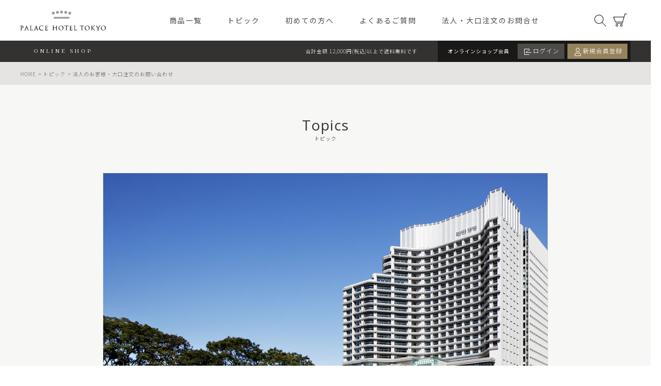

--- FILE ---
content_type: text/html; charset=UTF-8
request_url: https://store.palacehoteltokyo.com/topics/11
body_size: 12086
content:
<!DOCTYPE html>
<html lang="ja"><head>
  <meta charset="UTF-8">
  <title>法人のお客様・大口注文のお問い合わせ</title>
  <meta name="viewport" content="width=device-width">
  <meta name="keywords" content="パレスホテル東京 オンラインショップ">
  <link rel="stylesheet" href="https://phtec.itembox.design/system/fs_style.css">
  <link rel="stylesheet" href="https://phtec.itembox.design/system/fs_preview.css">
  <link rel="stylesheet" href="https://phtec.itembox.design/generate/theme6/fs_theme.css">
  <link rel="stylesheet" href="https://phtec.itembox.design/generate/theme6/fs_original.css">
  <script src="https://cdn.jsdelivr.net/npm/jquery@3.6.0/dist/jquery.min.js"></script>
  <script src="https://cdn.jsdelivr.net/npm/slick-carousel@1.8.1/slick/slick.min.js"></script>
  <script src="https://cdn.jsdelivr.net/npm/jquery.cookie@1.4.1/jquery.cookie.js"></script>
  <script src="https://phtec.itembox.design/item/js/common.js"></script>
  <link rel="stylesheet" href="https://store.palacehoteltokyo.com/topics/cms/wp-content/themes/pht/style.css">
  <script>
	  $(function(){
		 $.ajax({
			url: '/',
			cache: false,
			datatype: 'html',
			success: function(data) {
					var newHeader = $(data).find('#pht-header');
					if(newHeader.length){
						newHeader.ready(function() {
							$('.fs-clientInfo').addClass('is-ready');
							if($.cookie('status') === 'member'){
									$('.btn-logout').addClass('status-true');
									$('.btn-mypage').addClass('status-true');
							} else{
									$('.btn-login').addClass('status-false');
									$('.btn-member').addClass('status-false');
							}
						});
						$('.fs-l-page').prepend(newHeader);
					}
	           },
	           error:function() {
	               console.log('ヘッダー関連読込エラー')
	           }
			});
		$.ajax({
			url: '/',
			cache: false,
			datatype: 'html',
			success: function(data) {
					var newFooter = $(data).find('#pht-footer');
					var drawer = $(data).find('.drawer');
					var search = $(data).find('.modal-search');
					var totop = $(data).find('.btn-totop');
					var bg = $(data).find('.bg');
					
					if(newFooter.length){
						$('.fs-l-page').append(drawer).append(search).append(totop).append(bg).append(newFooter);
					}
	           },
	           error:function() {
	               console.log('フッター関連読込エラー')
	           }
		}); 
	  });
  </script>
  
		<!-- All in One SEO 4.9.1.1 - aioseo.com -->
	<meta name="description" content="パレスホテル東京のオンラインショップです。パレスホテル東京では、法人のお客様・大口注文のお問い合わせを承ります。商品情報ならびに、包装についてはパレスホテル東京 オンラインショップWEBサイトをご覧ください。" />
	<meta name="robots" content="max-image-preview:large" />
	<meta name="author" content="info@morichikadesignstudio.com"/>
	<meta name="keywords" content="パレスホテル東京,オンラインショップ,お取り寄せ,ギフト,プレゼント,トピック,お知らせ,法人のお客様・大口注文のお問い合わせ" />
	<link rel="canonical" href="https://store.palacehoteltokyo.com/topics/11" />
	<meta name="generator" content="All in One SEO (AIOSEO) 4.9.1.1" />
		<meta property="og:locale" content="ja_JP" />
		<meta property="og:site_name" content="パレスホテル東京 オンラインショップ | パレスホテル東京のオンラインショップです。ホテルメイドのスイーツやアロマ、フレグランスなどのホテルグッズがお取り寄せいただけます。トピックでは商品のご紹介や、ショップからのお知らせ、コラムを随時更新しています。" />
		<meta property="og:type" content="article" />
		<meta property="og:title" content="法人のお客様・大口注文のお問い合わせ | お取り寄せ・ギフトに パレスホテル東京 Online Shop" />
		<meta property="og:description" content="パレスホテル東京のオンラインショップです。パレスホテル東京では、法人のお客様・大口注文のお問い合わせを承ります。商品情報ならびに、包装についてはパレスホテル東京 オンラインショップWEBサイトをご覧ください。" />
		<meta property="og:url" content="https://store.palacehoteltokyo.com/topics/11" />
		<meta property="article:published_time" content="2021-01-11T15:00:46+00:00" />
		<meta property="article:modified_time" content="2024-10-04T09:55:28+00:00" />
		<meta name="twitter:card" content="summary" />
		<meta name="twitter:title" content="法人のお客様・大口注文のお問い合わせ | お取り寄せ・ギフトに パレスホテル東京 Online Shop" />
		<meta name="twitter:description" content="パレスホテル東京のオンラインショップです。パレスホテル東京では、法人のお客様・大口注文のお問い合わせを承ります。商品情報ならびに、包装についてはパレスホテル東京 オンラインショップWEBサイトをご覧ください。" />
		<script type="application/ld+json" class="aioseo-schema">
			{"@context":"https:\/\/schema.org","@graph":[{"@type":"BlogPosting","@id":"https:\/\/store.palacehoteltokyo.com\/topics\/11#blogposting","name":"\u6cd5\u4eba\u306e\u304a\u5ba2\u69d8\u30fb\u5927\u53e3\u6ce8\u6587\u306e\u304a\u554f\u3044\u5408\u308f\u305b | \u304a\u53d6\u308a\u5bc4\u305b\u30fb\u30ae\u30d5\u30c8\u306b \u30d1\u30ec\u30b9\u30db\u30c6\u30eb\u6771\u4eac Online Shop","headline":"\u6cd5\u4eba\u306e\u304a\u5ba2\u69d8\u30fb\u5927\u53e3\u6ce8\u6587\u306e\u304a\u554f\u3044\u5408\u308f\u305b","author":{"@id":"https:\/\/store.palacehoteltokyo.com\/topics\/author\/infomorichikadesignstudio-com#author"},"publisher":{"@id":"https:\/\/store.palacehoteltokyo.com\/topics\/#organization"},"image":{"@type":"ImageObject","url":"https:\/\/store.palacehoteltokyo.com\/topics\/cms\/wp-content\/uploads\/2020\/12\/img_topic011-1.jpg","width":1024,"height":683},"datePublished":"2021-01-12T00:00:46+09:00","dateModified":"2024-10-04T18:55:28+09:00","inLanguage":"ja","mainEntityOfPage":{"@id":"https:\/\/store.palacehoteltokyo.com\/topics\/11#webpage"},"isPartOf":{"@id":"https:\/\/store.palacehoteltokyo.com\/topics\/11#webpage"},"articleSection":"\u304a\u77e5\u3089\u305b"},{"@type":"BreadcrumbList","@id":"https:\/\/store.palacehoteltokyo.com\/topics\/11#breadcrumblist","itemListElement":[{"@type":"ListItem","@id":"https:\/\/store.palacehoteltokyo.com\/topics#listItem","position":1,"name":"\u30db\u30fc\u30e0","item":"https:\/\/store.palacehoteltokyo.com\/topics","nextItem":{"@type":"ListItem","@id":"https:\/\/store.palacehoteltokyo.com\/topics\/category\/news#listItem","name":"\u304a\u77e5\u3089\u305b"}},{"@type":"ListItem","@id":"https:\/\/store.palacehoteltokyo.com\/topics\/category\/news#listItem","position":2,"name":"\u304a\u77e5\u3089\u305b","item":"https:\/\/store.palacehoteltokyo.com\/topics\/category\/news","nextItem":{"@type":"ListItem","@id":"https:\/\/store.palacehoteltokyo.com\/topics\/11#listItem","name":"\u6cd5\u4eba\u306e\u304a\u5ba2\u69d8\u30fb\u5927\u53e3\u6ce8\u6587\u306e\u304a\u554f\u3044\u5408\u308f\u305b"},"previousItem":{"@type":"ListItem","@id":"https:\/\/store.palacehoteltokyo.com\/topics#listItem","name":"\u30db\u30fc\u30e0"}},{"@type":"ListItem","@id":"https:\/\/store.palacehoteltokyo.com\/topics\/11#listItem","position":3,"name":"\u6cd5\u4eba\u306e\u304a\u5ba2\u69d8\u30fb\u5927\u53e3\u6ce8\u6587\u306e\u304a\u554f\u3044\u5408\u308f\u305b","previousItem":{"@type":"ListItem","@id":"https:\/\/store.palacehoteltokyo.com\/topics\/category\/news#listItem","name":"\u304a\u77e5\u3089\u305b"}}]},{"@type":"Organization","@id":"https:\/\/store.palacehoteltokyo.com\/topics\/#organization","name":"\u30d1\u30ec\u30b9\u30db\u30c6\u30eb\u6771\u4eac \u30aa\u30f3\u30e9\u30a4\u30f3\u30b7\u30e7\u30c3\u30d7","description":"\u30d1\u30ec\u30b9\u30db\u30c6\u30eb\u6771\u4eac\u306e\u30aa\u30f3\u30e9\u30a4\u30f3\u30b7\u30e7\u30c3\u30d7\u3067\u3059\u3002\u30db\u30c6\u30eb\u30e1\u30a4\u30c9\u306e\u30b9\u30a4\u30fc\u30c4\u3084\u30a2\u30ed\u30de\u3001\u30d5\u30ec\u30b0\u30e9\u30f3\u30b9\u306a\u3069\u306e\u30db\u30c6\u30eb\u30b0\u30c3\u30ba\u304c\u304a\u53d6\u308a\u5bc4\u305b\u3044\u305f\u3060\u3051\u307e\u3059\u3002\u30c8\u30d4\u30c3\u30af\u3067\u306f\u5546\u54c1\u306e\u3054\u7d39\u4ecb\u3084\u3001\u30b7\u30e7\u30c3\u30d7\u304b\u3089\u306e\u304a\u77e5\u3089\u305b\u3001\u30b3\u30e9\u30e0\u3092\u968f\u6642\u66f4\u65b0\u3057\u3066\u3044\u307e\u3059\u3002","url":"https:\/\/store.palacehoteltokyo.com\/topics\/","telephone":"+81332115357"},{"@type":"Person","@id":"https:\/\/store.palacehoteltokyo.com\/topics\/author\/infomorichikadesignstudio-com#author","url":"https:\/\/store.palacehoteltokyo.com\/topics\/author\/infomorichikadesignstudio-com","name":"info@morichikadesignstudio.com","image":{"@type":"ImageObject","@id":"https:\/\/store.palacehoteltokyo.com\/topics\/11#authorImage","url":"https:\/\/secure.gravatar.com\/avatar\/ce17d276e0459795c8f4e491cb01010de99942400d79d80dd62ef0422c5a89bd?s=96&d=mm&r=g","width":96,"height":96,"caption":"info@morichikadesignstudio.com"}},{"@type":"WebPage","@id":"https:\/\/store.palacehoteltokyo.com\/topics\/11#webpage","url":"https:\/\/store.palacehoteltokyo.com\/topics\/11","name":"\u6cd5\u4eba\u306e\u304a\u5ba2\u69d8\u30fb\u5927\u53e3\u6ce8\u6587\u306e\u304a\u554f\u3044\u5408\u308f\u305b | \u304a\u53d6\u308a\u5bc4\u305b\u30fb\u30ae\u30d5\u30c8\u306b \u30d1\u30ec\u30b9\u30db\u30c6\u30eb\u6771\u4eac Online Shop","description":"\u30d1\u30ec\u30b9\u30db\u30c6\u30eb\u6771\u4eac\u306e\u30aa\u30f3\u30e9\u30a4\u30f3\u30b7\u30e7\u30c3\u30d7\u3067\u3059\u3002\u30d1\u30ec\u30b9\u30db\u30c6\u30eb\u6771\u4eac\u3067\u306f\u3001\u6cd5\u4eba\u306e\u304a\u5ba2\u69d8\u30fb\u5927\u53e3\u6ce8\u6587\u306e\u304a\u554f\u3044\u5408\u308f\u305b\u3092\u627f\u308a\u307e\u3059\u3002\u5546\u54c1\u60c5\u5831\u306a\u3089\u3073\u306b\u3001\u5305\u88c5\u306b\u3064\u3044\u3066\u306f\u30d1\u30ec\u30b9\u30db\u30c6\u30eb\u6771\u4eac \u30aa\u30f3\u30e9\u30a4\u30f3\u30b7\u30e7\u30c3\u30d7WEB\u30b5\u30a4\u30c8\u3092\u3054\u89a7\u304f\u3060\u3055\u3044\u3002","inLanguage":"ja","isPartOf":{"@id":"https:\/\/store.palacehoteltokyo.com\/topics\/#website"},"breadcrumb":{"@id":"https:\/\/store.palacehoteltokyo.com\/topics\/11#breadcrumblist"},"author":{"@id":"https:\/\/store.palacehoteltokyo.com\/topics\/author\/infomorichikadesignstudio-com#author"},"creator":{"@id":"https:\/\/store.palacehoteltokyo.com\/topics\/author\/infomorichikadesignstudio-com#author"},"image":{"@type":"ImageObject","url":"https:\/\/store.palacehoteltokyo.com\/topics\/cms\/wp-content\/uploads\/2020\/12\/img_topic011-1.jpg","@id":"https:\/\/store.palacehoteltokyo.com\/topics\/11\/#mainImage","width":1024,"height":683},"primaryImageOfPage":{"@id":"https:\/\/store.palacehoteltokyo.com\/topics\/11#mainImage"},"datePublished":"2021-01-12T00:00:46+09:00","dateModified":"2024-10-04T18:55:28+09:00"},{"@type":"WebSite","@id":"https:\/\/store.palacehoteltokyo.com\/topics\/#website","url":"https:\/\/store.palacehoteltokyo.com\/topics\/","name":"\u30d1\u30ec\u30b9\u30db\u30c6\u30eb\u6771\u4eac \u30aa\u30f3\u30e9\u30a4\u30f3\u30b7\u30e7\u30c3\u30d7","description":"\u30d1\u30ec\u30b9\u30db\u30c6\u30eb\u6771\u4eac\u306e\u30aa\u30f3\u30e9\u30a4\u30f3\u30b7\u30e7\u30c3\u30d7\u3067\u3059\u3002\u30db\u30c6\u30eb\u30e1\u30a4\u30c9\u306e\u30b9\u30a4\u30fc\u30c4\u3084\u30a2\u30ed\u30de\u3001\u30d5\u30ec\u30b0\u30e9\u30f3\u30b9\u306a\u3069\u306e\u30db\u30c6\u30eb\u30b0\u30c3\u30ba\u304c\u304a\u53d6\u308a\u5bc4\u305b\u3044\u305f\u3060\u3051\u307e\u3059\u3002\u30c8\u30d4\u30c3\u30af\u3067\u306f\u5546\u54c1\u306e\u3054\u7d39\u4ecb\u3084\u3001\u30b7\u30e7\u30c3\u30d7\u304b\u3089\u306e\u304a\u77e5\u3089\u305b\u3001\u30b3\u30e9\u30e0\u3092\u968f\u6642\u66f4\u65b0\u3057\u3066\u3044\u307e\u3059\u3002","inLanguage":"ja","publisher":{"@id":"https:\/\/store.palacehoteltokyo.com\/topics\/#organization"}}]}
		</script>
		<!-- All in One SEO -->

<link rel="alternate" type="application/rss+xml" title="パレスホテル東京 オンラインショップ &raquo; 法人のお客様・大口注文のお問い合わせ のコメントのフィード" href="https://store.palacehoteltokyo.com/topics/11/feed" />
<link rel="alternate" title="oEmbed (JSON)" type="application/json+oembed" href="https://store.palacehoteltokyo.com/topics/wp-json/oembed/1.0/embed?url=https%3A%2F%2Fstore.palacehoteltokyo.com%2Ftopics%2F11" />
<link rel="alternate" title="oEmbed (XML)" type="text/xml+oembed" href="https://store.palacehoteltokyo.com/topics/wp-json/oembed/1.0/embed?url=https%3A%2F%2Fstore.palacehoteltokyo.com%2Ftopics%2F11&#038;format=xml" />
<style id='wp-img-auto-sizes-contain-inline-css' type='text/css'>
img:is([sizes=auto i],[sizes^="auto," i]){contain-intrinsic-size:3000px 1500px}
/*# sourceURL=wp-img-auto-sizes-contain-inline-css */
</style>
<style id='wp-emoji-styles-inline-css' type='text/css'>

	img.wp-smiley, img.emoji {
		display: inline !important;
		border: none !important;
		box-shadow: none !important;
		height: 1em !important;
		width: 1em !important;
		margin: 0 0.07em !important;
		vertical-align: -0.1em !important;
		background: none !important;
		padding: 0 !important;
	}
/*# sourceURL=wp-emoji-styles-inline-css */
</style>
<style id='wp-block-library-inline-css' type='text/css'>
:root{--wp-block-synced-color:#7a00df;--wp-block-synced-color--rgb:122,0,223;--wp-bound-block-color:var(--wp-block-synced-color);--wp-editor-canvas-background:#ddd;--wp-admin-theme-color:#007cba;--wp-admin-theme-color--rgb:0,124,186;--wp-admin-theme-color-darker-10:#006ba1;--wp-admin-theme-color-darker-10--rgb:0,107,160.5;--wp-admin-theme-color-darker-20:#005a87;--wp-admin-theme-color-darker-20--rgb:0,90,135;--wp-admin-border-width-focus:2px}@media (min-resolution:192dpi){:root{--wp-admin-border-width-focus:1.5px}}.wp-element-button{cursor:pointer}:root .has-very-light-gray-background-color{background-color:#eee}:root .has-very-dark-gray-background-color{background-color:#313131}:root .has-very-light-gray-color{color:#eee}:root .has-very-dark-gray-color{color:#313131}:root .has-vivid-green-cyan-to-vivid-cyan-blue-gradient-background{background:linear-gradient(135deg,#00d084,#0693e3)}:root .has-purple-crush-gradient-background{background:linear-gradient(135deg,#34e2e4,#4721fb 50%,#ab1dfe)}:root .has-hazy-dawn-gradient-background{background:linear-gradient(135deg,#faaca8,#dad0ec)}:root .has-subdued-olive-gradient-background{background:linear-gradient(135deg,#fafae1,#67a671)}:root .has-atomic-cream-gradient-background{background:linear-gradient(135deg,#fdd79a,#004a59)}:root .has-nightshade-gradient-background{background:linear-gradient(135deg,#330968,#31cdcf)}:root .has-midnight-gradient-background{background:linear-gradient(135deg,#020381,#2874fc)}:root{--wp--preset--font-size--normal:16px;--wp--preset--font-size--huge:42px}.has-regular-font-size{font-size:1em}.has-larger-font-size{font-size:2.625em}.has-normal-font-size{font-size:var(--wp--preset--font-size--normal)}.has-huge-font-size{font-size:var(--wp--preset--font-size--huge)}.has-text-align-center{text-align:center}.has-text-align-left{text-align:left}.has-text-align-right{text-align:right}.has-fit-text{white-space:nowrap!important}#end-resizable-editor-section{display:none}.aligncenter{clear:both}.items-justified-left{justify-content:flex-start}.items-justified-center{justify-content:center}.items-justified-right{justify-content:flex-end}.items-justified-space-between{justify-content:space-between}.screen-reader-text{border:0;clip-path:inset(50%);height:1px;margin:-1px;overflow:hidden;padding:0;position:absolute;width:1px;word-wrap:normal!important}.screen-reader-text:focus{background-color:#ddd;clip-path:none;color:#444;display:block;font-size:1em;height:auto;left:5px;line-height:normal;padding:15px 23px 14px;text-decoration:none;top:5px;width:auto;z-index:100000}html :where(.has-border-color){border-style:solid}html :where([style*=border-top-color]){border-top-style:solid}html :where([style*=border-right-color]){border-right-style:solid}html :where([style*=border-bottom-color]){border-bottom-style:solid}html :where([style*=border-left-color]){border-left-style:solid}html :where([style*=border-width]){border-style:solid}html :where([style*=border-top-width]){border-top-style:solid}html :where([style*=border-right-width]){border-right-style:solid}html :where([style*=border-bottom-width]){border-bottom-style:solid}html :where([style*=border-left-width]){border-left-style:solid}html :where(img[class*=wp-image-]){height:auto;max-width:100%}:where(figure){margin:0 0 1em}html :where(.is-position-sticky){--wp-admin--admin-bar--position-offset:var(--wp-admin--admin-bar--height,0px)}@media screen and (max-width:600px){html :where(.is-position-sticky){--wp-admin--admin-bar--position-offset:0px}}

/*# sourceURL=wp-block-library-inline-css */
</style><style id='wp-block-paragraph-inline-css' type='text/css'>
.is-small-text{font-size:.875em}.is-regular-text{font-size:1em}.is-large-text{font-size:2.25em}.is-larger-text{font-size:3em}.has-drop-cap:not(:focus):first-letter{float:left;font-size:8.4em;font-style:normal;font-weight:100;line-height:.68;margin:.05em .1em 0 0;text-transform:uppercase}body.rtl .has-drop-cap:not(:focus):first-letter{float:none;margin-left:.1em}p.has-drop-cap.has-background{overflow:hidden}:root :where(p.has-background){padding:1.25em 2.375em}:where(p.has-text-color:not(.has-link-color)) a{color:inherit}p.has-text-align-left[style*="writing-mode:vertical-lr"],p.has-text-align-right[style*="writing-mode:vertical-rl"]{rotate:180deg}
/*# sourceURL=https://store.palacehoteltokyo.com/topics/cms/wp-includes/blocks/paragraph/style.min.css */
</style>
<style id='global-styles-inline-css' type='text/css'>
:root{--wp--preset--aspect-ratio--square: 1;--wp--preset--aspect-ratio--4-3: 4/3;--wp--preset--aspect-ratio--3-4: 3/4;--wp--preset--aspect-ratio--3-2: 3/2;--wp--preset--aspect-ratio--2-3: 2/3;--wp--preset--aspect-ratio--16-9: 16/9;--wp--preset--aspect-ratio--9-16: 9/16;--wp--preset--color--black: #000000;--wp--preset--color--cyan-bluish-gray: #abb8c3;--wp--preset--color--white: #ffffff;--wp--preset--color--pale-pink: #f78da7;--wp--preset--color--vivid-red: #cf2e2e;--wp--preset--color--luminous-vivid-orange: #ff6900;--wp--preset--color--luminous-vivid-amber: #fcb900;--wp--preset--color--light-green-cyan: #7bdcb5;--wp--preset--color--vivid-green-cyan: #00d084;--wp--preset--color--pale-cyan-blue: #8ed1fc;--wp--preset--color--vivid-cyan-blue: #0693e3;--wp--preset--color--vivid-purple: #9b51e0;--wp--preset--gradient--vivid-cyan-blue-to-vivid-purple: linear-gradient(135deg,rgb(6,147,227) 0%,rgb(155,81,224) 100%);--wp--preset--gradient--light-green-cyan-to-vivid-green-cyan: linear-gradient(135deg,rgb(122,220,180) 0%,rgb(0,208,130) 100%);--wp--preset--gradient--luminous-vivid-amber-to-luminous-vivid-orange: linear-gradient(135deg,rgb(252,185,0) 0%,rgb(255,105,0) 100%);--wp--preset--gradient--luminous-vivid-orange-to-vivid-red: linear-gradient(135deg,rgb(255,105,0) 0%,rgb(207,46,46) 100%);--wp--preset--gradient--very-light-gray-to-cyan-bluish-gray: linear-gradient(135deg,rgb(238,238,238) 0%,rgb(169,184,195) 100%);--wp--preset--gradient--cool-to-warm-spectrum: linear-gradient(135deg,rgb(74,234,220) 0%,rgb(151,120,209) 20%,rgb(207,42,186) 40%,rgb(238,44,130) 60%,rgb(251,105,98) 80%,rgb(254,248,76) 100%);--wp--preset--gradient--blush-light-purple: linear-gradient(135deg,rgb(255,206,236) 0%,rgb(152,150,240) 100%);--wp--preset--gradient--blush-bordeaux: linear-gradient(135deg,rgb(254,205,165) 0%,rgb(254,45,45) 50%,rgb(107,0,62) 100%);--wp--preset--gradient--luminous-dusk: linear-gradient(135deg,rgb(255,203,112) 0%,rgb(199,81,192) 50%,rgb(65,88,208) 100%);--wp--preset--gradient--pale-ocean: linear-gradient(135deg,rgb(255,245,203) 0%,rgb(182,227,212) 50%,rgb(51,167,181) 100%);--wp--preset--gradient--electric-grass: linear-gradient(135deg,rgb(202,248,128) 0%,rgb(113,206,126) 100%);--wp--preset--gradient--midnight: linear-gradient(135deg,rgb(2,3,129) 0%,rgb(40,116,252) 100%);--wp--preset--font-size--small: 13px;--wp--preset--font-size--medium: 20px;--wp--preset--font-size--large: 36px;--wp--preset--font-size--x-large: 42px;--wp--preset--spacing--20: 0.44rem;--wp--preset--spacing--30: 0.67rem;--wp--preset--spacing--40: 1rem;--wp--preset--spacing--50: 1.5rem;--wp--preset--spacing--60: 2.25rem;--wp--preset--spacing--70: 3.38rem;--wp--preset--spacing--80: 5.06rem;--wp--preset--shadow--natural: 6px 6px 9px rgba(0, 0, 0, 0.2);--wp--preset--shadow--deep: 12px 12px 50px rgba(0, 0, 0, 0.4);--wp--preset--shadow--sharp: 6px 6px 0px rgba(0, 0, 0, 0.2);--wp--preset--shadow--outlined: 6px 6px 0px -3px rgb(255, 255, 255), 6px 6px rgb(0, 0, 0);--wp--preset--shadow--crisp: 6px 6px 0px rgb(0, 0, 0);}:where(.is-layout-flex){gap: 0.5em;}:where(.is-layout-grid){gap: 0.5em;}body .is-layout-flex{display: flex;}.is-layout-flex{flex-wrap: wrap;align-items: center;}.is-layout-flex > :is(*, div){margin: 0;}body .is-layout-grid{display: grid;}.is-layout-grid > :is(*, div){margin: 0;}:where(.wp-block-columns.is-layout-flex){gap: 2em;}:where(.wp-block-columns.is-layout-grid){gap: 2em;}:where(.wp-block-post-template.is-layout-flex){gap: 1.25em;}:where(.wp-block-post-template.is-layout-grid){gap: 1.25em;}.has-black-color{color: var(--wp--preset--color--black) !important;}.has-cyan-bluish-gray-color{color: var(--wp--preset--color--cyan-bluish-gray) !important;}.has-white-color{color: var(--wp--preset--color--white) !important;}.has-pale-pink-color{color: var(--wp--preset--color--pale-pink) !important;}.has-vivid-red-color{color: var(--wp--preset--color--vivid-red) !important;}.has-luminous-vivid-orange-color{color: var(--wp--preset--color--luminous-vivid-orange) !important;}.has-luminous-vivid-amber-color{color: var(--wp--preset--color--luminous-vivid-amber) !important;}.has-light-green-cyan-color{color: var(--wp--preset--color--light-green-cyan) !important;}.has-vivid-green-cyan-color{color: var(--wp--preset--color--vivid-green-cyan) !important;}.has-pale-cyan-blue-color{color: var(--wp--preset--color--pale-cyan-blue) !important;}.has-vivid-cyan-blue-color{color: var(--wp--preset--color--vivid-cyan-blue) !important;}.has-vivid-purple-color{color: var(--wp--preset--color--vivid-purple) !important;}.has-black-background-color{background-color: var(--wp--preset--color--black) !important;}.has-cyan-bluish-gray-background-color{background-color: var(--wp--preset--color--cyan-bluish-gray) !important;}.has-white-background-color{background-color: var(--wp--preset--color--white) !important;}.has-pale-pink-background-color{background-color: var(--wp--preset--color--pale-pink) !important;}.has-vivid-red-background-color{background-color: var(--wp--preset--color--vivid-red) !important;}.has-luminous-vivid-orange-background-color{background-color: var(--wp--preset--color--luminous-vivid-orange) !important;}.has-luminous-vivid-amber-background-color{background-color: var(--wp--preset--color--luminous-vivid-amber) !important;}.has-light-green-cyan-background-color{background-color: var(--wp--preset--color--light-green-cyan) !important;}.has-vivid-green-cyan-background-color{background-color: var(--wp--preset--color--vivid-green-cyan) !important;}.has-pale-cyan-blue-background-color{background-color: var(--wp--preset--color--pale-cyan-blue) !important;}.has-vivid-cyan-blue-background-color{background-color: var(--wp--preset--color--vivid-cyan-blue) !important;}.has-vivid-purple-background-color{background-color: var(--wp--preset--color--vivid-purple) !important;}.has-black-border-color{border-color: var(--wp--preset--color--black) !important;}.has-cyan-bluish-gray-border-color{border-color: var(--wp--preset--color--cyan-bluish-gray) !important;}.has-white-border-color{border-color: var(--wp--preset--color--white) !important;}.has-pale-pink-border-color{border-color: var(--wp--preset--color--pale-pink) !important;}.has-vivid-red-border-color{border-color: var(--wp--preset--color--vivid-red) !important;}.has-luminous-vivid-orange-border-color{border-color: var(--wp--preset--color--luminous-vivid-orange) !important;}.has-luminous-vivid-amber-border-color{border-color: var(--wp--preset--color--luminous-vivid-amber) !important;}.has-light-green-cyan-border-color{border-color: var(--wp--preset--color--light-green-cyan) !important;}.has-vivid-green-cyan-border-color{border-color: var(--wp--preset--color--vivid-green-cyan) !important;}.has-pale-cyan-blue-border-color{border-color: var(--wp--preset--color--pale-cyan-blue) !important;}.has-vivid-cyan-blue-border-color{border-color: var(--wp--preset--color--vivid-cyan-blue) !important;}.has-vivid-purple-border-color{border-color: var(--wp--preset--color--vivid-purple) !important;}.has-vivid-cyan-blue-to-vivid-purple-gradient-background{background: var(--wp--preset--gradient--vivid-cyan-blue-to-vivid-purple) !important;}.has-light-green-cyan-to-vivid-green-cyan-gradient-background{background: var(--wp--preset--gradient--light-green-cyan-to-vivid-green-cyan) !important;}.has-luminous-vivid-amber-to-luminous-vivid-orange-gradient-background{background: var(--wp--preset--gradient--luminous-vivid-amber-to-luminous-vivid-orange) !important;}.has-luminous-vivid-orange-to-vivid-red-gradient-background{background: var(--wp--preset--gradient--luminous-vivid-orange-to-vivid-red) !important;}.has-very-light-gray-to-cyan-bluish-gray-gradient-background{background: var(--wp--preset--gradient--very-light-gray-to-cyan-bluish-gray) !important;}.has-cool-to-warm-spectrum-gradient-background{background: var(--wp--preset--gradient--cool-to-warm-spectrum) !important;}.has-blush-light-purple-gradient-background{background: var(--wp--preset--gradient--blush-light-purple) !important;}.has-blush-bordeaux-gradient-background{background: var(--wp--preset--gradient--blush-bordeaux) !important;}.has-luminous-dusk-gradient-background{background: var(--wp--preset--gradient--luminous-dusk) !important;}.has-pale-ocean-gradient-background{background: var(--wp--preset--gradient--pale-ocean) !important;}.has-electric-grass-gradient-background{background: var(--wp--preset--gradient--electric-grass) !important;}.has-midnight-gradient-background{background: var(--wp--preset--gradient--midnight) !important;}.has-small-font-size{font-size: var(--wp--preset--font-size--small) !important;}.has-medium-font-size{font-size: var(--wp--preset--font-size--medium) !important;}.has-large-font-size{font-size: var(--wp--preset--font-size--large) !important;}.has-x-large-font-size{font-size: var(--wp--preset--font-size--x-large) !important;}
/*# sourceURL=global-styles-inline-css */
</style>

<style id='classic-theme-styles-inline-css' type='text/css'>
/*! This file is auto-generated */
.wp-block-button__link{color:#fff;background-color:#32373c;border-radius:9999px;box-shadow:none;text-decoration:none;padding:calc(.667em + 2px) calc(1.333em + 2px);font-size:1.125em}.wp-block-file__button{background:#32373c;color:#fff;text-decoration:none}
/*# sourceURL=/wp-includes/css/classic-themes.min.css */
</style>
<link rel="https://api.w.org/" href="https://store.palacehoteltokyo.com/topics/wp-json/" /><link rel="alternate" title="JSON" type="application/json" href="https://store.palacehoteltokyo.com/topics/wp-json/wp/v2/posts/11" /><link rel="EditURI" type="application/rsd+xml" title="RSD" href="https://store.palacehoteltokyo.com/topics/cms/xmlrpc.php?rsd" />
<meta name="generator" content="WordPress 6.9" />
<link rel='shortlink' href='https://store.palacehoteltokyo.com/topics/?p=11' />
<meta property="og:title" content="法人のお客様・大口注文のお問い合わせ" />
<meta property="og:description" content="パレスホテル東京では、法人のお客様・大口注文のお問い合わせを承ります。企業様にお渡しする手土産、お中元・お歳暮など季節のギフトのご用意など、様々な用途にご活用ください。 商品名、数量、ご利用目的、納品" />
<meta property="og:type" content="article" />
<meta property="og:url" content="https://store.palacehoteltokyo.com/topics/11" />
<meta property="og:image" content="https://store.palacehoteltokyo.com/topics/cms/wp-content/uploads/2020/12/img_topic011-1.jpg" />
<meta property="og:site_name" content="パレスホテル東京 オンラインショップ" />
<meta name="twitter:card" content="summary_large_image" />
<meta property="og:locale" content="ja_JP" />
<!-- Google Tag Manager -->
<script>(function(w,d,s,l,i){w[l]=w[l]||[];w[l].push({'gtm.start':
new Date().getTime(),event:'gtm.js'});var f=d.getElementsByTagName(s)[0],
j=d.createElement(s),dl=l!='dataLayer'?'&l='+l:'';j.async=true;j.src=
'https://www.googletagmanager.com/gtm.js?id='+i+dl;f.parentNode.insertBefore(j,f);
})(window,document,'script','dataLayer','GTM-MW587R7');</script>
<!-- End Google Tag Manager -->
</head>
<body  class="fs-body-topics">
<!-- Google Tag Manager (noscript) -->
<noscript><iframe src="https://www.googletagmanager.com/ns.html?id=GTM-MW587R7"
height="0" width="0" style="display:none;visibility:hidden"></iframe></noscript>
<!-- End Google Tag Manager (noscript) -->
	<div class="fs-l-page">
		<nav class="fs-c-breadcrumb">
		<ol class="fs-c-breadcrumb__list">
		<li class="fs-c-breadcrumb__listItem">
		<a href="/">HOME</a>
		</li>
				<li class="fs-c-breadcrumb__listItem">
		<a href="https://store.palacehoteltokyo.com/topics/">トピック</a>
		</li>
		<li class="fs-c-breadcrumb__listItem">
		法人のお客様・大口注文のお問い合わせ		</li>
				</ol>
		</nav><div id="topics-wrap">
  <div id="topics-wrap-inner">
    <div class="ttl pt-a"><span class="en">Topics</span><span class="jp">トピック</span></div>
            <div class="topics-detail">
        <div class="topics-detail-inner">
                    <article>
                        <div class="image"><img width="1024" height="683" src="https://store.palacehoteltokyo.com/topics/cms/wp-content/uploads/2020/12/img_topic011-1.jpg" class="attachment-large size-large wp-post-image" alt="" decoding="async" fetchpriority="high" srcset="https://store.palacehoteltokyo.com/topics/cms/wp-content/uploads/2020/12/img_topic011-1.jpg 1024w, https://store.palacehoteltokyo.com/topics/cms/wp-content/uploads/2020/12/img_topic011-1-300x200.jpg 300w, https://store.palacehoteltokyo.com/topics/cms/wp-content/uploads/2020/12/img_topic011-1-768x512.jpg 768w" sizes="(max-width: 1024px) 100vw, 1024px" /></div>                        <h1 class="article-ttl">法人のお客様・大口注文のお問い合わせ</h1>
            <div class="info">
              <div class="date">
                2021.01.12              </div>
              <div class="category-list">
                <ul class="post-categories">
	<li><a href="https://store.palacehoteltokyo.com/topics/category/news" rel="category tag">お知らせ</a></li></ul>              </div>
            </div>
            <div class="text">
              
<p></p>
<p>パレスホテル東京では、法人のお客様・大口注文のお問い合わせを承ります。<br />企業様にお渡しする手土産、お中元・お歳暮など季節のギフトのご用意など、様々な用途にご活用ください。</p>
<p>商品名、数量、ご利用目的、納品時期、お見積りの送付先、その他お問い合わせ内容を以下のフォームにご入力いただき、ページ最下部の「確認」ボタンを押してください。<br />土・日・祝日を除き、2日以内に担当者よりご連絡申し上げます。</p>
<h5>法人のお客様・大口注文のお問い合わせ</h5>
<p><a href="https://ws.formzu.net/dist/S21659042/">https://ws.formzu.net/dist/S21659042/</a><br>
<!--※送料の無料サービスは対象外となり、実費をご負担いただきます。<br>※請求書発行でのお支払いをお願いしております。--></p>
<p><strong>商品情報ならびに、包装についてはパレスホテル東京 オンラインショップWEBサイトをご覧ください。</strong></p>
<p>商品情報<br /><a href="https://store.palacehoteltokyo.com/">https://store.palacehoteltokyo.com/</a></p>
<p>なお、お急ぎの場合はお電話にてお問い合わせください。<br />パレスホテル東京 外販事業課<br />tel：03-4212-8039 (10:00 am &#8211; 6:00 pm)</p>
<p>

</p>
            </div>
            
            			
			            
          </article>
                   	</div>
      </div>
          </div>
    <div class="btn-wrap topics-top"><a href="https://store.palacehoteltokyo.com/topics/" class="fs-c-button--standard"><span>トピック一覧</span></a></div>
</div>
<div class="topics-footer">
		<div class="recent-topics">
		<h3>最新トピック</h3>
		            <div class="topics-list">
        <div class="topics-list-inner">
                    <article class="first">
            <div class="image">
              <a href="https://store.palacehoteltokyo.com/topics/2649">
                                <img width="1024" height="683" src="https://store.palacehoteltokyo.com/topics/cms/wp-content/uploads/2025/07/egift_1024x683.jpg" class="attachment-large size-large wp-post-image" alt="" decoding="async" loading="lazy" srcset="https://store.palacehoteltokyo.com/topics/cms/wp-content/uploads/2025/07/egift_1024x683.jpg 1024w, https://store.palacehoteltokyo.com/topics/cms/wp-content/uploads/2025/07/egift_1024x683-300x200.jpg 300w, https://store.palacehoteltokyo.com/topics/cms/wp-content/uploads/2025/07/egift_1024x683-768x512.jpg 768w" sizes="auto, (max-width: 1024px) 100vw, 1024px" />                              </a>
            </div>
            <h4 class="article-ttl">
              <a href="https://store.palacehoteltokyo.com/topics/2649">
                LINEやメールでURLを送って手軽に贈り物を              </a>
            </h3>
            <div class="info">
              <div class="date">
                2025.07.01              </div>
              <div class="category-list">
                <ul class="post-categories">
	<li><a href="https://store.palacehoteltokyo.com/topics/category/item" rel="category tag">商品のご紹介</a></li></ul>              </div>
            </div>
            <div class="text">
              eギフトとは ギフトを贈りたいお相手の住所や本名を知らなくても、SNSなどのメッセージやメールで受取用URLを渡すだけで手軽にギフト…            </div>
          </article>
                    <article>
            <div class="image">
              <a href="https://store.palacehoteltokyo.com/topics/481">
                                <img width="1024" height="456" src="https://store.palacehoteltokyo.com/topics/cms/wp-content/uploads/2022/03/img_tpc_logo.jpg" class="attachment-large size-large wp-post-image" alt="" decoding="async" loading="lazy" srcset="https://store.palacehoteltokyo.com/topics/cms/wp-content/uploads/2022/03/img_tpc_logo.jpg 1024w, https://store.palacehoteltokyo.com/topics/cms/wp-content/uploads/2022/03/img_tpc_logo-300x134.jpg 300w, https://store.palacehoteltokyo.com/topics/cms/wp-content/uploads/2022/03/img_tpc_logo-768x342.jpg 768w" sizes="auto, (max-width: 1024px) 100vw, 1024px" />                              </a>
            </div>
            <h4 class="article-ttl">
              <a href="https://store.palacehoteltokyo.com/topics/481">
                THE PALACE CLUBのご案内              </a>
            </h3>
            <div class="info">
              <div class="date">
                2022.02.02              </div>
              <div class="category-list">
                <ul class="post-categories">
	<li><a href="https://store.palacehoteltokyo.com/topics/category/news" rel="category tag">お知らせ</a></li></ul>              </div>
            </div>
            <div class="text">
              何よりも、お客様から愛されるクオリティを。 その滞在が、お客様一人ひとりの、より豊かな時間となることを目指して。 パレスホテル東京と…            </div>
          </article>
                    <article>
            <div class="image">
              <a href="https://store.palacehoteltokyo.com/topics/2978">
                                <img width="1024" height="683" src="https://store.palacehoteltokyo.com/topics/cms/wp-content/uploads/2026/01/img_topic_valentines-day-2026_1024x683.jpg" class="attachment-large size-large wp-post-image" alt="" decoding="async" loading="lazy" srcset="https://store.palacehoteltokyo.com/topics/cms/wp-content/uploads/2026/01/img_topic_valentines-day-2026_1024x683.jpg 1024w, https://store.palacehoteltokyo.com/topics/cms/wp-content/uploads/2026/01/img_topic_valentines-day-2026_1024x683-300x200.jpg 300w, https://store.palacehoteltokyo.com/topics/cms/wp-content/uploads/2026/01/img_topic_valentines-day-2026_1024x683-768x512.jpg 768w" sizes="auto, (max-width: 1024px) 100vw, 1024px" />                              </a>
            </div>
            <h4 class="article-ttl">
              <a href="https://store.palacehoteltokyo.com/topics/2978">
                2026年 バレンタインデー セレクションのご案内              </a>
            </h3>
            <div class="info">
              <div class="date">
                2026.01.09              </div>
              <div class="category-list">
                <ul class="post-categories">
	<li><a href="https://store.palacehoteltokyo.com/topics/category/item" rel="category tag">商品のご紹介</a></li></ul>              </div>
            </div>
            <div class="text">
              パレスホテル東京オンラインショップでは、優雅なひとときを彩る逸品を取り揃えました。 人気のクッキー缶のバレンタインデーエディションや…            </div>
          </article>
                    <article>
            <div class="image">
              <a href="https://store.palacehoteltokyo.com/topics/7">
                                <img width="1024" height="683" src="https://store.palacehoteltokyo.com/topics/cms/wp-content/uploads/2024/11/img_topic03_02-1024x683.jpg" class="attachment-large size-large wp-post-image" alt="" decoding="async" loading="lazy" srcset="https://store.palacehoteltokyo.com/topics/cms/wp-content/uploads/2024/11/img_topic03_02-1024x683.jpg 1024w, https://store.palacehoteltokyo.com/topics/cms/wp-content/uploads/2024/11/img_topic03_02-300x200.jpg 300w, https://store.palacehoteltokyo.com/topics/cms/wp-content/uploads/2024/11/img_topic03_02-768x512.jpg 768w, https://store.palacehoteltokyo.com/topics/cms/wp-content/uploads/2024/11/img_topic03_02-1536x1024.jpg 1536w, https://store.palacehoteltokyo.com/topics/cms/wp-content/uploads/2024/11/img_topic03_02-2048x1366.jpg 2048w" sizes="auto, (max-width: 1024px) 100vw, 1024px" />                              </a>
            </div>
            <h4 class="article-ttl">
              <a href="https://store.palacehoteltokyo.com/topics/7">
                プティフールセック缶              </a>
            </h3>
            <div class="info">
              <div class="date">
                2026.01.15              </div>
              <div class="category-list">
                <ul class="post-categories">
	<li><a href="https://store.palacehoteltokyo.com/topics/category/item" rel="category tag">商品のご紹介</a></li></ul>              </div>
            </div>
            <div class="text">
              2026年1月15日(木) 数量限定販売のプティフールセック缶は、ご好評につき完売いたしました。 プティフールセック缶 ￥5,400…            </div>
          </article>
           </div>
      </div>
      	</div>
		<div class="inner">
		<div class="topics-category">
			<h3>カテゴリー</h3>
			<ul>
					<li class="cat-item cat-item-1"><a href="https://store.palacehoteltokyo.com/topics/category/news">お知らせ</a>
</li>
	<li class="cat-item cat-item-7"><a href="https://store.palacehoteltokyo.com/topics/category/%e3%82%b3%e3%83%a9%e3%83%a0">コラム</a>
</li>
	<li class="cat-item cat-item-2"><a href="https://store.palacehoteltokyo.com/topics/category/item">商品のご紹介</a>
</li>
			</ul>
		</div>
		<div class="topics-archive">
			<h3>アーカイブ</h3>
			<ul>
					<li><a href='https://store.palacehoteltokyo.com/topics/date/2026/01'>2026年1月</a></li>
	<li><a href='https://store.palacehoteltokyo.com/topics/date/2025/10'>2025年10月</a></li>
	<li><a href='https://store.palacehoteltokyo.com/topics/date/2025/08'>2025年8月</a></li>
	<li><a href='https://store.palacehoteltokyo.com/topics/date/2025/07'>2025年7月</a></li>
	<li><a href='https://store.palacehoteltokyo.com/topics/date/2025/06'>2025年6月</a></li>
	<li><a href='https://store.palacehoteltokyo.com/topics/date/2025/05'>2025年5月</a></li>
	<li><a href='https://store.palacehoteltokyo.com/topics/date/2025/04'>2025年4月</a></li>
	<li><a href='https://store.palacehoteltokyo.com/topics/date/2025/03'>2025年3月</a></li>
	<li><a href='https://store.palacehoteltokyo.com/topics/date/2025/01'>2025年1月</a></li>
	<li><a href='https://store.palacehoteltokyo.com/topics/date/2024/12'>2024年12月</a></li>
	<li><a href='https://store.palacehoteltokyo.com/topics/date/2024/10'>2024年10月</a></li>
	<li><a href='https://store.palacehoteltokyo.com/topics/date/2024/07'>2024年7月</a></li>
	<li><a href='https://store.palacehoteltokyo.com/topics/date/2024/03'>2024年3月</a></li>
	<li><a href='https://store.palacehoteltokyo.com/topics/date/2024/02'>2024年2月</a></li>
	<li><a href='https://store.palacehoteltokyo.com/topics/date/2024/01'>2024年1月</a></li>
	<li><a href='https://store.palacehoteltokyo.com/topics/date/2023/10'>2023年10月</a></li>
	<li><a href='https://store.palacehoteltokyo.com/topics/date/2023/09'>2023年9月</a></li>
	<li><a href='https://store.palacehoteltokyo.com/topics/date/2023/08'>2023年8月</a></li>
	<li><a href='https://store.palacehoteltokyo.com/topics/date/2023/07'>2023年7月</a></li>
	<li><a href='https://store.palacehoteltokyo.com/topics/date/2023/04'>2023年4月</a></li>
	<li><a href='https://store.palacehoteltokyo.com/topics/date/2023/03'>2023年3月</a></li>
	<li><a href='https://store.palacehoteltokyo.com/topics/date/2023/02'>2023年2月</a></li>
	<li><a href='https://store.palacehoteltokyo.com/topics/date/2023/01'>2023年1月</a></li>
	<li><a href='https://store.palacehoteltokyo.com/topics/date/2022/11'>2022年11月</a></li>
	<li><a href='https://store.palacehoteltokyo.com/topics/date/2022/08'>2022年8月</a></li>
	<li><a href='https://store.palacehoteltokyo.com/topics/date/2022/07'>2022年7月</a></li>
	<li><a href='https://store.palacehoteltokyo.com/topics/date/2022/05'>2022年5月</a></li>
	<li><a href='https://store.palacehoteltokyo.com/topics/date/2022/04'>2022年4月</a></li>
	<li><a href='https://store.palacehoteltokyo.com/topics/date/2022/02'>2022年2月</a></li>
	<li><a href='https://store.palacehoteltokyo.com/topics/date/2021/06'>2021年6月</a></li>
	<li><a href='https://store.palacehoteltokyo.com/topics/date/2021/01'>2021年1月</a></li>
			</ul>
		</div>
	</div>
</div>

</div>
<script type="speculationrules">
{"prefetch":[{"source":"document","where":{"and":[{"href_matches":"/topics/*"},{"not":{"href_matches":["/topics/cms/wp-*.php","/topics/cms/wp-admin/*","/topics/cms/wp-content/uploads/*","/topics/cms/wp-content/*","/topics/cms/wp-content/plugins/*","/topics/cms/wp-content/themes/pht/*","/topics/*\\?(.+)"]}},{"not":{"selector_matches":"a[rel~=\"nofollow\"]"}},{"not":{"selector_matches":".no-prefetch, .no-prefetch a"}}]},"eagerness":"conservative"}]}
</script>
<script type="module"  src="https://store.palacehoteltokyo.com/topics/cms/wp-content/plugins/all-in-one-seo-pack/dist/Lite/assets/table-of-contents.95d0dfce.js?ver=4.9.1.1" id="aioseo/js/src/vue/standalone/blocks/table-of-contents/frontend.js-js"></script>
<script id="wp-emoji-settings" type="application/json">
{"baseUrl":"https://s.w.org/images/core/emoji/17.0.2/72x72/","ext":".png","svgUrl":"https://s.w.org/images/core/emoji/17.0.2/svg/","svgExt":".svg","source":{"concatemoji":"https://store.palacehoteltokyo.com/topics/cms/wp-includes/js/wp-emoji-release.min.js?ver=6.9"}}
</script>
<script type="module">
/* <![CDATA[ */
/*! This file is auto-generated */
const a=JSON.parse(document.getElementById("wp-emoji-settings").textContent),o=(window._wpemojiSettings=a,"wpEmojiSettingsSupports"),s=["flag","emoji"];function i(e){try{var t={supportTests:e,timestamp:(new Date).valueOf()};sessionStorage.setItem(o,JSON.stringify(t))}catch(e){}}function c(e,t,n){e.clearRect(0,0,e.canvas.width,e.canvas.height),e.fillText(t,0,0);t=new Uint32Array(e.getImageData(0,0,e.canvas.width,e.canvas.height).data);e.clearRect(0,0,e.canvas.width,e.canvas.height),e.fillText(n,0,0);const a=new Uint32Array(e.getImageData(0,0,e.canvas.width,e.canvas.height).data);return t.every((e,t)=>e===a[t])}function p(e,t){e.clearRect(0,0,e.canvas.width,e.canvas.height),e.fillText(t,0,0);var n=e.getImageData(16,16,1,1);for(let e=0;e<n.data.length;e++)if(0!==n.data[e])return!1;return!0}function u(e,t,n,a){switch(t){case"flag":return n(e,"\ud83c\udff3\ufe0f\u200d\u26a7\ufe0f","\ud83c\udff3\ufe0f\u200b\u26a7\ufe0f")?!1:!n(e,"\ud83c\udde8\ud83c\uddf6","\ud83c\udde8\u200b\ud83c\uddf6")&&!n(e,"\ud83c\udff4\udb40\udc67\udb40\udc62\udb40\udc65\udb40\udc6e\udb40\udc67\udb40\udc7f","\ud83c\udff4\u200b\udb40\udc67\u200b\udb40\udc62\u200b\udb40\udc65\u200b\udb40\udc6e\u200b\udb40\udc67\u200b\udb40\udc7f");case"emoji":return!a(e,"\ud83e\u1fac8")}return!1}function f(e,t,n,a){let r;const o=(r="undefined"!=typeof WorkerGlobalScope&&self instanceof WorkerGlobalScope?new OffscreenCanvas(300,150):document.createElement("canvas")).getContext("2d",{willReadFrequently:!0}),s=(o.textBaseline="top",o.font="600 32px Arial",{});return e.forEach(e=>{s[e]=t(o,e,n,a)}),s}function r(e){var t=document.createElement("script");t.src=e,t.defer=!0,document.head.appendChild(t)}a.supports={everything:!0,everythingExceptFlag:!0},new Promise(t=>{let n=function(){try{var e=JSON.parse(sessionStorage.getItem(o));if("object"==typeof e&&"number"==typeof e.timestamp&&(new Date).valueOf()<e.timestamp+604800&&"object"==typeof e.supportTests)return e.supportTests}catch(e){}return null}();if(!n){if("undefined"!=typeof Worker&&"undefined"!=typeof OffscreenCanvas&&"undefined"!=typeof URL&&URL.createObjectURL&&"undefined"!=typeof Blob)try{var e="postMessage("+f.toString()+"("+[JSON.stringify(s),u.toString(),c.toString(),p.toString()].join(",")+"));",a=new Blob([e],{type:"text/javascript"});const r=new Worker(URL.createObjectURL(a),{name:"wpTestEmojiSupports"});return void(r.onmessage=e=>{i(n=e.data),r.terminate(),t(n)})}catch(e){}i(n=f(s,u,c,p))}t(n)}).then(e=>{for(const n in e)a.supports[n]=e[n],a.supports.everything=a.supports.everything&&a.supports[n],"flag"!==n&&(a.supports.everythingExceptFlag=a.supports.everythingExceptFlag&&a.supports[n]);var t;a.supports.everythingExceptFlag=a.supports.everythingExceptFlag&&!a.supports.flag,a.supports.everything||((t=a.source||{}).concatemoji?r(t.concatemoji):t.wpemoji&&t.twemoji&&(r(t.twemoji),r(t.wpemoji)))});
//# sourceURL=https://store.palacehoteltokyo.com/topics/cms/wp-includes/js/wp-emoji-loader.min.js
/* ]]> */
</script>
</body>
</html>

--- FILE ---
content_type: text/html;charset=UTF-8
request_url: https://store.palacehoteltokyo.com/?_=1768469062085
body_size: 12075
content:
<!DOCTYPE html>
<html lang="ja"><head>
  <meta charset="UTF-8">
  
  <title>お取り寄せ・ギフトに パレスホテル東京 Online Shop</title>
  <meta name="viewport" content="width=device-width">


    <meta name="description" content="パレスホテル東京のオンラインショップです。ホテルメイドのスイーツやアロマ、フレグランスなどのホテルグッズがお取り寄せいただけます。ご宿泊やレストランのギフト券もございます。ご贈答やご自宅で、お気軽にお楽しみください。">
    <meta name="keywords" content="パレスホテル東京,オンラインショップ,お取り寄せ,ギフト,スイーツ,ライフスタイル,チケット,贈り物">
  
  <link rel="stylesheet" href="https://phtec.itembox.design/system/fs_style.css?t=20251118042553">
  <link rel="stylesheet" href="https://phtec.itembox.design/generate/theme6/fs_theme.css?t=20251118042553">
  <link rel="stylesheet" href="https://phtec.itembox.design/generate/theme6/fs_original.css?t=20251118042553">
  
  
  
  
  
  
  <script>
    window._FS=window._FS||{};_FS.val={"tiktok":{"enabled":false,"pixelCode":null},"recaptcha":{"enabled":false,"siteKey":null},"clientInfo":{"memberId":"guest","fullName":"ゲスト","lastName":"","firstName":"ゲスト","nickName":"ゲスト","stageId":"","stageName":"","subscribedToNewsletter":"false","loggedIn":"false","totalPoints":"","activePoints":"","pendingPoints":"","purchasePointExpiration":"","specialPointExpiration":"","specialPoints":"","pointRate":"","companyName":"","membershipCardNo":"","wishlist":"","prefecture":""},"enhancedEC":{"ga4Dimensions":{"userScope":{"login":"{@ member.logged_in @}","stage":"{@ member.stage_order @}"}},"amazonCheckoutName":"Amazon Pay","measurementId":"G-6PMBX0V9EC","trackingId":"UA-64349480-4","dimensions":{"dimension1":{"key":"log","value":"{@ member.logged_in @}"},"dimension2":{"key":"mem","value":"{@ member.stage_order @}"}}},"shopKey":"phtec","device":"PC","cart":{"stayOnPage":false}};
  </script>
  
  <script src="/shop/js/webstore-nr.js?t=20251118042553"></script>
  <script src="/shop/js/webstore-vg.js?t=20251118042553"></script>
  
    <script src="//r2.future-shop.jp/fs.phtec/pc/recommend.js"></script>
  
  
  
  
  
  
    <meta property="og:title" content="お取り寄せ・ギフトに パレスホテル東京 Online Shop">
    <meta property="og:type" content="website">
    <meta property="og:url" content="https://store.palacehoteltokyo.com/?_&#x3D;1768469062085">
    <meta property="og:site_name" content="パレスホテル東京 Online Shop">
    <meta property="og:description" content="パレスホテル東京のオンラインショップです。ホテルメイドのスイーツやアロマ、フレグランスなどのホテルグッズがお取り寄せいただけます。ご宿泊やレストランのギフト券もございます。ご贈答やご自宅で、お気軽にお楽しみください。">
  
  
  
    <script type="text/javascript" >
      document.addEventListener('DOMContentLoaded', function() {
        _FS.CMATag('{"fs_member_id":"{@ member.id @}","fs_page_kind":"top"}')
      })
    </script>
  
  
  <link rel="stylesheet" href="https://phtec.itembox.design/item/css/luminous-basic.css?t=20260114201800">
<script src="https://cdn.jsdelivr.net/npm/jquery@3.6.0/dist/jquery.min.js"></script>
<script src="https://cdn.jsdelivr.net/npm/slick-carousel@1.8.1/slick/slick.min.js"></script>
<script src="https://cdn.jsdelivr.net/npm/jquery.cookie@1.4.1/jquery.cookie.js"></script>
<script>
$(function(){
	$('.search-box input:checkbox').click(function() {
        $(this).closest('div').find('input:checkbox').not(this).prop('checked', false);
    });
    
    //scrolltop
    $(document).on('click', '.btn-totop', function(){
		$("body,html").animate({
			scrollTop: 0
		}, 500);
		return false;
	});
	
	//drawermenu & search
	$(document).on('click', '#btn-menu', function(){
		$('.drawer,.bg').toggleClass('active');
	});
	
	$(document).on('click', '#btn-search', function(){
		$('.modal-search,.bg').toggleClass('active');
	});
	
	$(document).on('click', '.drawer .btn-close', function(){
		$('.drawer,.bg').removeClass('active');
	});
	
	$(document).on('click', '.bg', function(){
		$('.drawer,.bg,.modal-search').removeClass('active');
	});
	
	$(document).on('click', '.drawer-nav > ul > li > a .open', function(){
		$(this).toggleClass('active');
		$(this).parent().next('ul').slideToggle(200);
		return false;
	});
	
	//scrolltop
	var windowHeight = $(window).innerHeight();
	$(window).scroll(function () {
		var windowHeight = $(window).innerHeight();
		if ($(this).scrollTop() > 400) {
			$('body').addClass('scroll');
		} else {
			$('body').removeClass('scroll');
		}
	});
	
	var minpriceVal = $('input[name="minprice"]').val();
		console.log(minpriceVal);
		if(minpriceVal == '0'){
			$('option[value="pricelist01"]').prop('selected', true);
		}
		if(minpriceVal == '5001'){
			$('option[value="pricelist02"]').prop('selected', true);
		}
		if(minpriceVal == '8001'){
			$('option[value="pricelist03"]').prop('selected', true);
		}
		if(minpriceVal == '10001'){
			$('option[value="pricelist04"]').prop('selected', true);
		}
		if(minpriceVal == '15001'){
			$('option[value="pricelist05"]').prop('selected', true);
		}
		
		$('select[name="price-list"]').change(function() {
			var val = $(this).val();
			if(val == 'pricelist01'){
				$('input[name="minprice"]').val('0');
				$('input[name="maxprice"]').val('5000');
			}
			if(val == 'pricelist02'){
				$('input[name="minprice"]').val('5001');
				$('input[name="maxprice"]').val('8000');
			}
			if(val == 'pricelist03'){
				$('input[name="minprice"]').val('8001');
				$('input[name="maxprice"]').val('10000');
			}
			if(val == 'pricelist04'){
				$('input[name="minprice"]').val('10001');
				$('input[name="maxprice"]').val('15000');
			}
			if(val == 'pricelist05'){
				$('input[name="minprice"]').val('15001');
				$('input[name="maxprice"]').val('');
			}
		});
	
	$('.fs-c-featuredProduct__title').text('この商品に関連する商品');
	$('.fs-c-featuredProduct__list').find('.slick-arrow').remove();
	$('.fs-c-featuredProduct__list .slick-slide').unwrap();
	
	//scroll move
	var scrollElm = (function() {
		if('scrollingElement' in document) {
		return document.scrollingElement;
		}
		if(navigator.userAgent.indexOf('WebKit') != -1) {
		return document.body;
		}
		return document.documentElement;
	})();
	
	$(document).on('click', 'a[href^="#"]:not(.noscroll)', function(){
		var windowwidth = $(window).width();
		var headerHeight = $('#pht-header').innerHeight();
		var speed = 300;
		var easing = 'swing';
		var href= $(this).attr("href");
		var windowoffset = headerHeight;
		$(scrollElm).animate({
			scrollTop: $(href == "#" ? 'html' : href).offset().top-windowoffset
		}, speed, easing);
		return false;
	});
	
	//faq
	$('.faq dt').click(function () {
		$(this).toggleClass('active');
		$(this).next().toggleClass('active');
		$(this).next().slideToggle();
	});
	
	
	$('.fs-body-product .fs-l-productLayout .sec02 a').each(function() {
		var linkURL = $(this).attr('href');
		console.log(linkURL);
		if ( ~linkURL.indexOf('shop.palacehoteltokyo.com')) {
			$(this).addClass('nolink');
		}
	});
	
	$('.fs-c-accountService__page--accountDelete .fs-c-accountService__pageLink__label .fs-c-string--label').text('オンラインショップ会員 退会手続き');
	$('.fs-c-button--loginAndPurchase .fs-c-button__label').html('オンラインショップ会員<br>ログインして進む')
	
});

//login status
function status(){
	//member visitor
	if($('.btn-login').hasClass('status-true')){
		$.cookie("status", "member", { expires: 7 , path: "/" });
	} else{
		$.cookie("status", "visitor", { expires: 7 , path: "/" });
	}
}

//sidebar fixed
function twocolumn(){
	var adjust = 200;
    var sidebar = $('.two-column .sub');
    var wrap = $('.two-column > .inner');
    
    var adjustTop = 0;
    var sidebarTop = parseInt(sidebar.css('top'));
    var sidebarMax = wrap.height() + adjust - sidebar.height();
    
    $(window).on('scroll', function () {
        
        var h = sidebarTop + $(window).scrollTop();
        
        if (h < sidebarMax) {
            
            if($(window).scrollTop() < adjust) {
                adjustTop = 0;
            } else {
                adjustTop = adjust;
            }
            var offset = sidebarTop-adjustTop + $(window).scrollTop() + 'px';
            sidebar.animate({top: offset},{duration:500, queue: false});
        }
    });
    
    
    var navLink = $('.two-column .sub li a');
    var selectNavLink = $('.two-column .sub select');
    
	var contentsArr = new Array();
	for (var i = 0; i < navLink.length; i++) {
	var targetContents = navLink.eq(i).attr('href');
	if(targetContents.charAt(0) == '#') {
	    var targetContentsTop = $(targetContents).offset().top;
	    var targetContentsBottom = targetContentsTop + $(targetContents).outerHeight(true) - 1;
	    contentsArr[i] = [targetContentsTop, targetContentsBottom]
	}
	};
	
	
	function currentCheck() {
	var w = $(window).width();
	if (w <= 768) {
		var windowScrolltop = $(window).scrollTop() + 200;
	} else {
		var windowScrolltop = $(window).scrollTop() + 180;
	}
	
	for (var i = 0; i < contentsArr.length; i++) {
	  if(contentsArr[i][0] <= windowScrolltop && contentsArr[i][1] >= windowScrolltop) {
	       navLink.parents('li').removeClass('active');
	       navLink.eq(i).parents('li').addClass('active');
	       selectNavLink.val(i);
	        i == contentsArr.length;
	    }
	};
	}
	
	$(window).on('load scroll', function() {
		currentCheck();
		});
		
		var scrollElm = (function() {
			if('scrollingElement' in document) {
			return document.scrollingElement;
			}
			if(navigator.userAgent.indexOf('WebKit') != -1) {
			return document.body;
			}
			return document.documentElement;
		})();
		
		$('.two-column .sub select').change(function() {
			
			var windowwidth = $(window).width();
			var headerHeight = $('#pht-header').innerHeight();
			var speed = 300;
			var easing = 'swing';
			var target = $(this).val();
			var href= $('.two-column .main .block').eq(target).attr('id');
			
			
			
			var w = $(window).width();
			if (w <= 768) {
				var windowoffset = headerHeight + 50;
			} else {
				var windowoffset = headerHeight;
			}
			
			$(scrollElm).animate({
				scrollTop: $(href == "#" ? 'html' : '#'+href).offset().top-windowoffset
			}, speed, easing);
		});
	}



$(window).on('load',function(){
    status();
});
</script>
<!-- Google Tag Manager -->
<script>(function(w,d,s,l,i){w[l]=w[l]||[];w[l].push({'gtm.start':
new Date().getTime(),event:'gtm.js'});var f=d.getElementsByTagName(s)[0],
j=d.createElement(s),dl=l!='dataLayer'?'&l='+l:'';j.async=true;j.src=
'https://www.googletagmanager.com/gtm.js?id='+i+dl;f.parentNode.insertBefore(j,f);
})(window,document,'script','dataLayer','GTM-MW587R7');</script>
<!-- End Google Tag Manager -->
<link rel="stylesheet" href="https://phtec.itembox.design/item/css/recommend.css?t=20260114201800new">

<script async src="https://www.googletagmanager.com/gtag/js?id=G-6PMBX0V9EC"></script>

<script><!--
_FS.setTrackingTag('%3Cscript+src%3D%22%2F%2Fkitchen.juicer.cc%2F%3Fcolor%3DppDjB5gmlfo%3D%22+async%3E%3C%2Fscript%3E%0A%3C%21--+Meta+Pixel+Code+--%3E%0A%3Cscript%3E%0A++%21function%28f%2Cb%2Ce%2Cv%2Cn%2Ct%2Cs%29%0A++%7Bif%28f.fbq%29return%3Bn%3Df.fbq%3Dfunction%28%29%7Bn.callMethod%3F%0A++n.callMethod.apply%28n%2Carguments%29%3An.queue.push%28arguments%29%7D%3B%0A++if%28%21f._fbq%29f._fbq%3Dn%3Bn.push%3Dn%3Bn.loaded%3D%210%3Bn.version%3D%272.0%27%3B%0A++n.queue%3D%5B%5D%3Bt%3Db.createElement%28e%29%3Bt.async%3D%210%3B%0A++t.src%3Dv%3Bs%3Db.getElementsByTagName%28e%29%5B0%5D%3B%0A++s.parentNode.insertBefore%28t%2Cs%29%7D%28window%2C+document%2C%27script%27%2C%0A++%27https%3A%2F%2Fconnect.facebook.net%2Fen_US%2Ffbevents.js%27%29%3B%0A++fbq%28%27init%27%2C+%273529235607313666%27%29%3B%0A++fbq%28%27track%27%2C+%27PageView%27%29%3B%0A%3C%2Fscript%3E%0A%3Cnoscript%3E%3Cimg+height%3D%221%22+width%3D%221%22+style%3D%22display%3Anone%22%0A++src%3D%22https%3A%2F%2Fwww.facebook.com%2Ftr%3Fid%3D3529235607313666%26ev%3DPageView%26noscript%3D1%22%0A%2F%3E%3C%2Fnoscript%3E%0A%3C%21--+End+Meta+Pixel+Code+--%3E%0A%3C%21--+Google+tag+%28gtag.js%29+--%3E%0A%3Cscript+async+src%3D%22https%3A%2F%2Fwww.googletagmanager.com%2Fgtag%2Fjs%3Fid%3DAW-10933239451%22%3E%3C%2Fscript%3E%0A%3Cscript%3E%0A++window.dataLayer+%3D+window.dataLayer+%7C%7C+%5B%5D%3B%0A++function+gtag%28%29%7BdataLayer.push%28arguments%29%3B%7D%0A++gtag%28%27js%27%2C+new+Date%28%29%29%3B%0A%0A++gtag%28%27config%27%2C+%27AW-10933239451%27%29%3B%0A%3C%2Fscript%3E%0A');
--></script>
</head>
<body class="fs-body-top" id="fs_Top">
<script><!--
_FS.setTrackingTag('%3Cscript%3E%0A%28function%28w%2Cd%2Cs%2Cc%2Ci%29%7Bw%5Bc%5D%3Dw%5Bc%5D%7C%7C%7B%7D%3Bw%5Bc%5D.trackingId%3Di%3B%0Avar+f%3Dd.getElementsByTagName%28s%29%5B0%5D%2Cj%3Dd.createElement%28s%29%3Bj.async%3Dtrue%3B%0Aj.src%3D%27%2F%2Fcdn.contx.net%2Fcollect.js%27%3Bf.parentNode.insertBefore%28j%2Cf%29%3B%0A%7D%29%28window%2Cdocument%2C%27script%27%2C%27contx%27%2C%27CTX-x-LBvgYA9G%27%29%3B%0A%3C%2Fscript%3E%0A%3C%21--+Google+Tag+Manager+%28noscript%29+--%3E%0A%3Cnoscript%3E%3Ciframe+src%3D%22https%3A%2F%2Fwww.googletagmanager.com%2Fns.html%3Fid%3DGTM-MW587R7%22%0Aheight%3D%220%22+width%3D%220%22+style%3D%22display%3Anone%3Bvisibility%3Ahidden%22%3E%3C%2Fiframe%3E%3C%2Fnoscript%3E%0A%3C%21--+End+Google+Tag+Manager+%28noscript%29+--%3E');
--></script>
<div class="fs-l-page">
<header id="pht-header">
		<div class="sec01">
			<h1 class="header-logo"><a href="/" class="logo">PALACE HOTEL TOKYO（パレスホテル東京 オンラインショップ）</a></h1>
			<nav id="global-nav">
				<ul>
					<li><a href="/p/search">商品一覧</a>
						<div class="megamenu">
							<div class="inner">
								<div class="new-item">
									<a href="/c/new"><span class="image"><img src="https://phtec.itembox.design/item/img/4x3.jpg?t=20260114201800" alt="新商品"></span>
									<span class="text">新商品</span></a>
								</div>
								<div class="category-list">
	<ul>
		<li><a href="/c/ct/food"><span class="image"><img src="https://phtec.itembox.design/item/img/icon-food.svg?t=20260114201800" alt="フード"></span><span class="text"><span class="en">Food</span><span class="jp">フード</span></span></a></li>
		<li><a href="/c/ct/sweets"><span class="image"><img src="https://phtec.itembox.design/item/img/icon-sweets.svg?t=20260114201800" alt="スイーツ"></span><span class="text"><span class="en">Sweets</span><span class="jp">スイーツ</span></span></a></li>
		<li><a href="/c/ct/drink"><span class="image"><img src="https://phtec.itembox.design/item/img/icon-drink.svg?t=20260114201800" alt="ドリンク"></span><span class="text"><span class="en">Beverages</span><span class="jp">ドリンク</span></span></a></li>
		<li><a href="/c/ct/lifestyle"><span class="image"><img src="https://phtec.itembox.design/item/img/icon-lifestyle.svg?t=20260114201800" alt="ライフスタイル"></span><span class="text"><span class="en">Lifestyle</span><span class="jp">ライフスタイル</span></span></a></li>
		<li><a href="/c/ct/giftcard"><span class="image"><img src="https://phtec.itembox.design/item/img/icon-giftcard.svg?t=20260114201800" alt="ギフトカード"></span><span class="text"><span class="en">Gift Certificates</span><span class="jp">ギフトカード</span></span></a></li>
		<li><a href="/c/ct/event"><span class="image"><img src="https://phtec.itembox.design/item/img/icon-event.svg?t=20260114201800" alt="イベント・その他"></span><span class="text"><span class="en">Events & Others</span><span class="jp">イベント・季節限定</span></span></a></li>
	</ul>
</div>
							</div>
						</div>
					</li>
					<li><a href="/topics">トピック</a></li>
					<li><a href="/f/guide">初めての方へ</a></li>
					<li><a href="/f/faq">よくあるご質問</a></li>
					<li><a href="/topics/11">法人・大口注文のお問合せ</a></li>
				</ul>
			</nav>
			<div id="btn-menu"><span>メニュー</span></div>
			<div id="btn-search"><span>検索</span></div>
			<div id="btn-cart"><span class="fs-client-cart-count"></span><a href="/p/cart">カート</a></div>
		</div>
		<div class="sec02">
			<div class="inner">
				<div class="onlineshop"><a href="/">ONLINE SHOP</a></div>
				<div class="member-message">
					<p class="fs-clientInfo"><span class="welcome status-{@ member.logged_in @}">ようこそ<span class="name">{@ member.last_name @}</span>様</span><span class="merit">合計金額 12,000円(税込)以上で送料無料です</span></p>
				</div>
				<div class="member-nav-ver2 fs-clientInfo">
					<div><h3>オンラインショップ会員</h3>
				  <ul>
				    <li class="btn-login status-{@ member.logged_in @}"><a href="/p/login" class="login"><span class="text">ログイン</span></a></li>
				    <li class="btn-logout status-{@ member.logged_in @}"><a href="/p/logout" class="logout"><span class="text">ログアウト</span></a></li>
				    <li class="btn-member status-{@ member.logged_in @}"><a href="/p/register" class="member"><span class="text">新規会員登録</span></a></li>
				    <li class="btn-mypage status-{@ member.logged_in @}"><a href="/my/top" class="mypage"><span class="text">マイページ</span></a></li>
				  </ul></div>
				</div>
			</div>
		</div>
	</header>

<div class="kv">
  <div class="block">
    <div class="image"><a href="https://store.palacehoteltokyo.com/c/ct/sweets/cookie/gd1540"><img src="https://phtec.itembox.design/item/img/kv25.jpg?t=20260114201800" alt=""></a></div>
    <div class="text">
      <div class="inner">
        <h2 class="kv-ttl"><span>レ トロワ サブレ缶</span><br></h2>
        <div class="kv-description">
          <p>バタークッキー、セーグルチョコレートクッキー、ピーナツクッキーの3種を詰め合わせた新しいクッキー缶が登場。</p>
          <div class="btn-wrap"><a href="https://store.palacehoteltokyo.com/c/ct/sweets/cookie/gd1540" class="btn pt-a">詳細はこちら</a></div>
        </div>
      </div>
    </div>
  </div>
  <!--<div class="block">
    <div class="image"><a href="https://store.palacehoteltokyo.com/c/ct/sweets/cookie/gd1553"><img src="https://phtec.itembox.design/item/img/kv01.jpg?t=20260114201800" alt=""></a></div>
    <div class="text">
      <div class="inner">
        <h2 class="kv-ttl"><span>プティフールセック缶</span><br></h2>
        <div class="kv-description">
          <p>1月15日(木) 12:00 noonより数量限定で販売いたします。</p>
          <div class="btn-wrap"><a href="https://store.palacehoteltokyo.com/c/ct/sweets/cookie/gd1553" class="btn pt-a">詳細はこちら</a></div>
        </div>
      </div>
    </div>
  </div>-->
<!--  <div class="block">
    <div class="image"><a href="https://store.palacehoteltokyo.com/c/ct/food/bread/gd1089"><img src="https://phtec.itembox.design/item/img/kv02.jpg?t=20260114201800" alt=""></a></div>
    <div class="text">
      <div class="inner">
        <h2 class="kv-ttl"><span>BAKERY BOX sustainable</span></h2>
        <div class="kv-description">
          <p>フードロス削減の取り組みとしてサステナブルを意識したBAKERY BOX。毎日の暮らしに身近なことから、始めませんか。＜毎月1日限定10セット＞</p>
          <div class="btn-wrap"><a href="https://store.palacehoteltokyo.com/c/ct/food/bread/gd1089" class="btn pt-a">購入はこちら</a></div>
        </div>
      </div>
    </div>
  </div>-->
  <div class="block">
    <div class="image"><a href="https://store.palacehoteltokyo.com/c/scn/valentine"><img src="https://phtec.itembox.design/item/img/kv20.jpg?t=20260114201800" alt=""></a></div>
    <div class="text">
      <div class="inner">
        <h2 class="kv-ttl"><span>Valentine's Day </span><br><span>Selections</span></h2>
        <div class="kv-description">
          <p>特別なその日のために、パレスホテル東京が心を込めてご用意する選りすぐりの逸品。見た目のみならず、味わいにもこだわりました。</p>
          <div class="btn-wrap"><a href="https://store.palacehoteltokyo.com/c/scn/valentine" class="btn pt-a">詳細はこちら</a></div>
        </div>
      </div>
    </div>
  </div>
  <div class="block">
    <div class="image"><a href="https://store.palacehoteltokyo.com/c/ct/sweets/chocolate/gd1551"><img src="https://phtec.itembox.design/item/img/kv11.jpg?t=20260114201800" alt=""></a></div>
    <div class="text">
      <div class="inner">
        <h2 class="kv-ttl"><span>Chiyo Choco</span><br><span> ～2026 edition～</span></h2>
        <div class="kv-description">
           <p>パレスホテル東京と旅や日常のインスピレーションをもとに作品を手がけるアーティスト ants氏が描いた特別なショコラをご用意いたしました。<br>
[1月1日(木・祝) 10:30 amより販売開始]</p>
          <div class="btn-wrap"><a href="https://store.palacehoteltokyo.com/c/ct/sweets/chocolate/gd1551" class="btn pt-a">詳細はこちら</a></div>
        </div>
      </div>
    </div>
  </div>
<div class="block">
    <div class="image"><a href="https://store.palacehoteltokyo.com/topics/2649"><img src="https://phtec.itembox.design/item/img/kv04.jpg?t=20260114201800" alt=""></a></div>
    <div class="text">
      <div class="inner">
        <h2 class="kv-ttl"><span>今すぐ贈れる</span><br><span>eギフトはいかがですか。</span><br></h2>
        <div class="kv-description">
          <p>住所が分からない相手にもLINEやメールにURLを送って、気軽に贈ることができます。</p>
          <div class="btn-wrap"><a href="https://store.palacehoteltokyo.com/topics/2649" class="btn pt-a">詳細はこちら</a></div>
        </div>
      </div>
    </div>
  </div>
<!--
  <div class="block">
    <div class="image"><a href="https://store.palacehoteltokyo.com/c/ct/event/jaxury_stay"><img src="https://phtec.itembox.design/item/img/kv07.jpg?t=20260114201800" alt=""></a></div>
    <div class="text">
      <div class="inner">
        <h2 class="kv-ttl"><span>JAXURY STAY</span></h2>
        <div class="kv-description">
          <p>日本の伝統技術と現代の美を融合させたラグジュアリーをご体感いただく宿泊プラン「JAXURY STAY」。2025年にJAXURY AWARDに選出されたブランドとのコラボレーションアイテムをお届けいたします。</p>
          <div class="btn-wrap"><a href="https://store.palacehoteltokyo.com/c/ct/event/jaxury_stay" class="btn pt-a">詳細はこちら</a></div>
        </div>
      </div>
    </div>
  </div>
-->
<!--<div class="block">
    <div class="image"><a href="https://store.palacehoteltokyo.com/c/ct/lifestyle/"><img src="https://phtec.itembox.design/item/img/kv12.jpg?t=20260114201800" alt=""></a></div>
    <div class="text">
      <div class="inner">
        <h2 class="kv-ttl"><span>ホテルで香る</span><br><span>オリジナルアロマの</span><br><span>リードディフューザー</span></h2>
        <div class="kv-description">
          <p>「透き通るように清らかな静けさを感じる香り」をご家庭でもお楽しみください。</p>
          <div class="btn-wrap"><a href="https://store.palacehoteltokyo.com/c/ct/lifestyle/" class="btn pt-a">詳細はこちら</a></div>
        </div>
      </div>
    </div>
  </div>-->
</div>
<script>
		$(function(){
			const $kvSlider = $(".kv");
			
			$kvSlider.on("beforeChange", (event, slick, currentSlide, nextSlide) => {
			  $kvSlider.find(".slick-slide").each((index, el) => {
			    const $this = $(el),
			      slickindex = $this.attr("data-slick-index");
			    if (nextSlide == slick.slideCount - 1 && currentSlide == 0) {
			      if (slickindex == "-1") {
			        $this.addClass("is-active-next");
			      } else {
			        $this.removeClass("is-active-next");
			      }
			    } else if (nextSlide == 0) {
			      if (slickindex == slick.slideCount) {
			        $this.addClass("is-active-next");
			      } else {
			        $this.removeClass("is-active-next");
			      }
			    } else {
			      $this.removeClass("is-active-next");
			    }
			  });
			});
			$kvSlider.slick({
				dots: true,
				arrows: false,
				infinite: true,
				swipe: true,
				slidesToShow: 1,
				autoplay: true,
				autoplaySpeed: 6000,
				speed: 600,
				centerMode: false,
				slide:'.block',
				responsive: [
				    {
				      breakpoint: 769,
				      settings: {
				        centerPadding: '20px',
				      }
				    }
				  ]
			});
		});
	</script>
<main class="fs-l-main"><div id="fs-page-error-container" class="fs-c-panelContainer">
  
  
</div>
<section class="fs-l-pageMain"><!--<section class="important-notice">
<h2>メンテナンスのお知らせ</h2>
<p>平素よりパレスホテル東京 オンラインショップをご愛顧いただき、感謝申し上げます。<br>
メンテナンスに伴い、2025年11月18日(火) 1:00 am - 7:00 amの間、<br>
オンラインショップへアクセス、および自動領収書・納品書発行サービスのご利用をいただくことが出来ません。<br>
ご不便をおかけいたしますが、ご理解賜りますようお願い申し上げます。</p>
</section>-->
<section class="important-notice">
<div style="margin-top: 0px;">
<!--<h2>年始の配送について</h2>
<p style="margin-bottom: 5px;">2026年1月3日(土)～5日(月)の配送をご指定いただいた場合、製造の都合により、ご希望日にお届けできない可能性がございます。<br>
ご不便をおかけしますが、何卒ご理解賜りますようお願い申し上げます。</p>-->
<h2>お知らせ</h2>
<!--<p style="margin-bottom: 15px;">オンラインショップでの販売を休止している「プティフールセック缶」を、2026年1月15日(木) 12:00 noonより数量限定で販売いたします。詳細は<a style="font-weight:bold;" href="https://store.palacehoteltokyo.com/topics/7">こちら</a></p>-->
<p style="margin-bottom: 10px;">【eギフト】LINEやメールでURLを送って手軽に贈り物をしませんか。eギフトについては<a style="font-weight:bold;" href="https://store.palacehoteltokyo.com/topics/2649">こちら</a></p>
</div>
</section>


<div class="main-category-list">
	<div class="category-list">
	<ul>
		<li><a href="/c/ct/food"><span class="image"><img src="https://phtec.itembox.design/item/img/icon-food.svg?t=20260114201800" alt="フード"></span><span class="text"><span class="en">Food</span><span class="jp">フード</span></span></a></li>
		<li><a href="/c/ct/sweets"><span class="image"><img src="https://phtec.itembox.design/item/img/icon-sweets.svg?t=20260114201800" alt="スイーツ"></span><span class="text"><span class="en">Sweets</span><span class="jp">スイーツ</span></span></a></li>
		<li><a href="/c/ct/drink"><span class="image"><img src="https://phtec.itembox.design/item/img/icon-drink.svg?t=20260114201800" alt="ドリンク"></span><span class="text"><span class="en">Beverages</span><span class="jp">ドリンク</span></span></a></li>
		<li><a href="/c/ct/lifestyle"><span class="image"><img src="https://phtec.itembox.design/item/img/icon-lifestyle.svg?t=20260114201800" alt="ライフスタイル"></span><span class="text"><span class="en">Lifestyle</span><span class="jp">ライフスタイル</span></span></a></li>
		<li><a href="/c/ct/giftcard"><span class="image"><img src="https://phtec.itembox.design/item/img/icon-giftcard.svg?t=20260114201800" alt="ギフトカード"></span><span class="text"><span class="en">Gift Certificates</span><span class="jp">ギフトカード</span></span></a></li>
		<li><a href="/c/ct/event"><span class="image"><img src="https://phtec.itembox.design/item/img/icon-event.svg?t=20260114201800" alt="イベント・その他"></span><span class="text"><span class="en">Events & Others</span><span class="jp">イベント・季節限定</span></span></a></li>
	</ul>
</div>			
</div>
<section class="scene-list">
	<h2 class="ttl pt-a"><span class="en">Scene</span><span class="jp">シーンから商品を探す</span></h2>
</section>
<script>
	$(function(){
			$.ajax({
			url: '/c/scn',
			cache: false,
			datatype: 'html',
			success: function(data) {
					var categoryList = $(data).find('.fs-l-pageMain').find('.fs-c-subgroupList');
					if(categoryList.length){
						$('.scene-list').append(categoryList);
					} else{
						$('.scene-list').hide();
					}
	           },
	           error:function() {
	               $('.scene-list').hide();
	           }
		});
	});
</script>
<section class="filter-search">
	<h2 class="ttl pt-a"><span class="en">Filter Search</span><span class="jp">条件を指定して探す</span></h2>
	<div class="search-box">
					<form action="/p/search">
					  <input type="hidden" name="sort" value="latest">
				      <div class="search-keyword"><input type="text" name="keyword" value="" placeholder="KEYWORDS"></div>
				      <div class="search-price">
						<select name="price-list">
							<option value="">価格</option>
							<option value="pricelist01">～5,000円</option>
							<option value="pricelist02">5,001円～8,000円</option>
							<option value="pricelist03">8,001円～10,000円</option>
							<option value="pricelist04">10,001円～15,000円</option>
							<option value="pricelist05">15,001円～</option>
						</select>
						<input type="hidden" name="minprice" value="">
						<input type="hidden" name="maxprice" value="">
					  </div>
				      <div class="search-tag">
					      <label><input name="tag" type="checkbox" value="" checked=""><span>ALL</span></label>
					      <label><input name="tag" type="checkbox" value="期間限定"><span>期間限定</span></label>
					      <label><input name="tag" type="checkbox" value="数量限定"><span>数量限定</span></label>
					      <!--<label><input name="tag" type="checkbox" value="クリスマス来館受取"><span>クリスマス(店頭お渡し)</span></label>-->
					      <!--<label><input name="tag" type="checkbox" value="クリスマス配送"><span>クリスマス(配送)</span></label>-->
					      <!--<label><input name="tag" type="checkbox" value="セール"><span>セール</span></label>-->
					  </div>
				      <div class="btn-wrap">
					  	<button class="fs-c-button--standard" type="submit"><span class="fs-c-button__label">検索する</span></button>  
				      </div>
				    </form>
				</div>
</section></section></main>
<script type="text/javascript">
try{
_rcmdjp._displayRanking({
  type: 'cv',
  span: 'week',
  template: 'block-ranking'
});
} catch(err) {}
</script>
<section class="home-topics-list">
		<h2 class="ttl pt-a"><span class="en">Topics</span><span class="jp">トピック</span></h2>
		<div class="topics-list">
			<div class="btn-wrap"><a href="/topics" class="fs-c-button--standard"><span class="fs-c-button__label">もっと見る</span></a></div>
		</div>
</section>
<script>
	$(function(){
		 $.ajax({
			url: '/topics/',
			cache: false,
			datatype: 'html',
			success: function(data) {
					var topicsList = $(data).find('.topics-list-inner');
					if(topicsList.length){
						topicsList.ready(function() {
							$('.home-topics-list .topics-list article:nth-child(n + 6)').remove();
							$('.home-topics-list .topics-list-inner').slick({
								dots: false,
								arrows: false,
								infinite: false,
								swipe: true,
								slidesToShow: 5,
								autoplay: false,
								autoplaySpeed: 6000,
								speed: 600,
								centerMode: false,
								slide:'article',
								responsive: [
								    {
								      breakpoint: 1200,
								      settings: {
								        slidesToShow: 3,
								        dots: true,
								      }
								    },
								    {
								      breakpoint: 768,
								      settings: {
								        slidesToShow: 2,
								        dots: true,
								      }
								    }
								  ]
							});
						});
						$('.home-topics-list .topics-list').prepend(topicsList);
					}
	           },
	           error:function() {
	               console.log('トピック読込エラー')
	           }
			});
	  });
</script>
<div class="drawer">
  <div class="inner"> <span class="welcome">PALACE HOTEL TOKYO オンラインショップ</span> <span class="merit">合計金額 12,000円(税込)以上で送料無料です</span> <div class="member-nav fs-clientInfo">
  <ul>
    <li class="btn-login status-{@ member.logged_in @}"><a href="/p/login" class="login"><span class="text">ログイン</span></a></li>
    <li class="btn-logout status-{@ member.logged_in @}"><a href="/p/logout" class="logout"><span class="text">ログアウト</span></a></li>
    <li class="btn-member status-{@ member.logged_in @}"><a href="/p/register" class="member"><span class="text">新規会員登録</span></a></li>
    <li class="btn-mypage status-{@ member.logged_in @}"><a href="/my/top" class="mypage"><span class="text">マイページ</span></a></li>
  </ul>
</div>
    <div class="drawer-nav">
      <ul>
        <li><a href="/p/search"><span class="text">商品一覧</span><span class="open">開く</span></a>
          <ul>
            <li><a href="/c/new"><span class="text">新商品</span></a></li>
            <li><a href="/c/ct"><span class="text">カテゴリーから探す</span></a></li>
            <li><a href="/c/scn"><span class="text">シーンから探す</span></a></li>
          </ul>
        </li>
        <li><a href="/topics"><span class="text">トピック</span></a></li>
        <li><a href="/f/guide"><span class="text">初めての方へ</span></a></li>
        <li><a href="/p/about/shipping-payment"><span class="text">お支払い方法について</span></a></li>
        <li><a href="/f/faq"><span class="text">よくあるご質問</span></a></li>
        <li><a href="/topics/11">法人・大口注文のお問合せ</a></li>
      </ul>
    </div>
  </div>
  <div class="btn-close">閉じる</div>
</div>
<div class="modal-search">
<div class="search-box">
					<form action="/p/search">
					  <input type="hidden" name="sort" value="latest">
				      <div class="search-keyword"><input type="text" name="keyword" value="" placeholder="KEYWORDS"></div>
				      <div class="search-price">
						<select name="price-list">
							<option value="">価格</option>
							<option value="pricelist01">～5,000円</option>
							<option value="pricelist02">5,001円～8,000円</option>
							<option value="pricelist03">8,001円～10,000円</option>
							<option value="pricelist04">10,001円～15,000円</option>
							<option value="pricelist05">15,001円～</option>
						</select>
						<input type="hidden" name="minprice" value="">
						<input type="hidden" name="maxprice" value="">
					  </div>
				      <div class="search-tag">
					      <label><input name="tag" type="checkbox" value="" checked=""><span>ALL</span></label>
					      <label><input name="tag" type="checkbox" value="期間限定"><span>期間限定</span></label>
					      <label><input name="tag" type="checkbox" value="数量限定"><span>数量限定</span></label>
					      <!--<label><input name="tag" type="checkbox" value="クリスマス来館受取"><span>クリスマス(店頭お渡し)</span></label>-->
					      <!--<label><input name="tag" type="checkbox" value="クリスマス配送"><span>クリスマス(配送)</span></label>-->
					      <!--<label><input name="tag" type="checkbox" value="セール"><span>セール</span></label>-->
					  </div>
				      <div class="btn-wrap">
					  	<button class="fs-c-button--standard" type="submit"><span class="fs-c-button__label">検索する</span></button>  
				      </div>
				    </form>
				</div>
</div>
<div class="btn-totop">ページ先頭へ</div>
<footer id="pht-footer">
		<div class="inner">
			<div class="sec01">
				<div class="footer-category">
					<dl>
						<dt>Category</dt>
						<dd>
							<div class="category-list">
	<ul>
		<li><a href="/c/ct/food"><span class="image"><img src="https://phtec.itembox.design/item/img/icon-food.svg?t=20260114201800" alt="フード"></span><span class="text"><span class="en">Food</span><span class="jp">フード</span></span></a></li>
		<li><a href="/c/ct/sweets"><span class="image"><img src="https://phtec.itembox.design/item/img/icon-sweets.svg?t=20260114201800" alt="スイーツ"></span><span class="text"><span class="en">Sweets</span><span class="jp">スイーツ</span></span></a></li>
		<li><a href="/c/ct/drink"><span class="image"><img src="https://phtec.itembox.design/item/img/icon-drink.svg?t=20260114201800" alt="ドリンク"></span><span class="text"><span class="en">Beverages</span><span class="jp">ドリンク</span></span></a></li>
		<li><a href="/c/ct/lifestyle"><span class="image"><img src="https://phtec.itembox.design/item/img/icon-lifestyle.svg?t=20260114201800" alt="ライフスタイル"></span><span class="text"><span class="en">Lifestyle</span><span class="jp">ライフスタイル</span></span></a></li>
		<li><a href="/c/ct/giftcard"><span class="image"><img src="https://phtec.itembox.design/item/img/icon-giftcard.svg?t=20260114201800" alt="ギフトカード"></span><span class="text"><span class="en">Gift Certificates</span><span class="jp">ギフトカード</span></span></a></li>
		<li><a href="/c/ct/event"><span class="image"><img src="https://phtec.itembox.design/item/img/icon-event.svg?t=20260114201800" alt="イベント・その他"></span><span class="text"><span class="en">Events & Others</span><span class="jp">イベント・季節限定</span></span></a></li>
	</ul>
</div>
						</dd>
					</dl>
				</div>
				<div class="footer-scene">
					<dl>
						<dt>Scene</dt>
						<dd>
							<div>
								<ul>
								<li><a href="/c/scn/valentine"><span class="text">バレンタイン</span></a></li>
								<li><a href="/c/scn/newyeargift"><span class="text">新年のご挨拶ギフト</span></a></li>
								<!--<li><a href="/c/scn/osechi_delivery"><span class="text">おせち料理 (配送)</span></a></li>
								<li><a href="/c/scn/osechi_shop"><span class="text">おせち料理 (店舗お渡し)</span></a></li>-->
									<li><a href="/c/scn/egift"><span class="text">eギフト</span></a></li>
									<li><a href="/c/scn/standard"><span class="text">定番ギフト</span></a></li>
									<li><a href="/c/scn/business"><span class="text">お取引き先へのギフト</span></a></li>
									<!--<li><a href="/c/scn/fathersday"><span class="text">父の日</span></a></li>-->
									<!--<li><a href="/c/scn/mothersday"><span class="text">母の日</span></a></li>-->
									<!--<li><a href="/c/scn/sakura"><span class="text">桜スイーツ</span></a></li>-->
																			<!--<li><a href="/c/scn/celebration"><span class="text">お祝い</span></a></li>-->
									<!--<li><a href="/c/scn/newyear"><span class="text">お正月</span></a></li>-->
									<!--<li><a href="/c/scn/whiteday"><span class="text">ホワイトデー</span></a></li>-->
									<!--<li><a href="/c/scn/season"><span class="text">季節限定</span></a></li>-->
									<!--<li><a href="/c/scn/mothers-fathersday"><span class="text">父の日ギフト</span></a></li>-->
									<!--<li><a href="/c/scn/keirou"><span class="text">敬老の日ギフト</span></a></li>-->
									<!--<li><a href="/c/scn/summergift"><span class="text">夏ギフト</span></a></li>-->
									<!--<li><a href="/c/scn/christmas_delivery"><span class="text">クリスマス (配送)</span></a></li>-->
									<!--<li><a href="/c/scn/christmas_shop"><span class="text">クリスマス (店舗お渡し)</span></a></li>-->
									<!--<li><a href="/c/scn/yearendgift"><span class="text">お歳暮</span></a></li>-->

								</ul>
							</div>
						</dd>
					</dl>
				</div>
			</div>
			<div class="sec02"><div class="footer-guide">
				<dl>
					<dt>Guide</dt>
					<dd>
						<div class="guide-list">
							<ul>
								<li><a href="/topics"><span class="text">トピック</span></a></li>
								<li><a href="/f/guide"><span class="text">初めての方へ</span></a></li>
								<li><a href="/f/faq"><span class="text">よくあるご質問</span></a></li>
								<li><a href="/p/about/shipping-payment"><span class="text">お支払い方法</span></a></li>
								<li><a href="/f/delivery"><span class="text">配送・包装について</span></a></li>
								<li><a href="/p/about/return-policy"><span class="text">返品規約</span></a></li>
								<li><a href="/p/about/member-agreement"><span class="text">会員規約</span></a></li>
								<li><a href="/p/about/privacy-policy"><span class="text">個人情報保護方針</span></a></li>
								<li><a href="/p/about/terms"><span class="text">特定商取引法に基づく表示</span></a></li>
								<li><a href="https://store.palacehoteltokyo.com/topics/481"><span class="text">THE PALACE CLUBについて</span></a></li>
								<li><a href="/f/contact"><span class="text">お問い合わせ</span></a></li>
							</ul>
						</div>
					</dd>
				</dl>
			</div></div>
			<div class="sec03"><div class="footer-sns">
				<dl>
					<dt>Follow</dt>
					<dd>
						<div class="sns-list">
							<ul>
								<li><a href="https://www.facebook.com/Palace-Hotel-Tokyo-339244972864621/" target="_blank" class="facebook"><span class="text"><span>Facebook</span></span></a></li>
								<li><a href="https://www.instagram.com/palacehoteltokyo/" target="_blank" class="instagram"><span class="text"><span>Instagram</span></span></a></li>
								<li><a href="https://www.instagram.com/palacehoteltokyoonlineshop/" target="_blank" class="instagram"><span class="text"><span>Instagram</span><span>オンラインショップ</span></span></a></li>
							</ul>
						</div>
					</dd>
				</dl>
			</div></div>
			<div class="sec04">
				<div class="footer-logo"><a href="/" class="logo">PALACE HOTEL TOKYO</a></div>
				<div class="copyright">&copy; PALACE HOTEL TOKYO</div>
			</div>
		</div>
	</footer>
<div class="bg"></div>
</div>
<script><!--
_FS.setTrackingTag('%3Cscript+language%3D%22javascript%22+charset%3D%22UTF-8%22+type%3D%22text%2Fjavascript%22+src%3D%22https%3A%2F%2Fapi.flipdesk.jp%2Fchat_clients%2Fflipdesk_chat.js%3Fapi_token%3D390a452ac5b4655b709df89c9d284929225d4e2a%26enc%3DUNICODE%22+data-sync-user-id%3D%7B%40+member.id+%40%7D+defer%3E%3C%2Fscript%3E%0A');
--></script>





<script src="/shop/js/webstore.js?t=20251118042553"></script>
</body></html>

--- FILE ---
content_type: text/html;charset=UTF-8
request_url: https://store.palacehoteltokyo.com/?_=1768469062086
body_size: 12074
content:
<!DOCTYPE html>
<html lang="ja"><head>
  <meta charset="UTF-8">
  
  <title>お取り寄せ・ギフトに パレスホテル東京 Online Shop</title>
  <meta name="viewport" content="width=device-width">


    <meta name="description" content="パレスホテル東京のオンラインショップです。ホテルメイドのスイーツやアロマ、フレグランスなどのホテルグッズがお取り寄せいただけます。ご宿泊やレストランのギフト券もございます。ご贈答やご自宅で、お気軽にお楽しみください。">
    <meta name="keywords" content="パレスホテル東京,オンラインショップ,お取り寄せ,ギフト,スイーツ,ライフスタイル,チケット,贈り物">
  
  <link rel="stylesheet" href="https://phtec.itembox.design/system/fs_style.css?t=20251118042553">
  <link rel="stylesheet" href="https://phtec.itembox.design/generate/theme6/fs_theme.css?t=20251118042553">
  <link rel="stylesheet" href="https://phtec.itembox.design/generate/theme6/fs_original.css?t=20251118042553">
  
  
  
  
  
  
  <script>
    window._FS=window._FS||{};_FS.val={"tiktok":{"enabled":false,"pixelCode":null},"recaptcha":{"enabled":false,"siteKey":null},"clientInfo":{"memberId":"guest","fullName":"ゲスト","lastName":"","firstName":"ゲスト","nickName":"ゲスト","stageId":"","stageName":"","subscribedToNewsletter":"false","loggedIn":"false","totalPoints":"","activePoints":"","pendingPoints":"","purchasePointExpiration":"","specialPointExpiration":"","specialPoints":"","pointRate":"","companyName":"","membershipCardNo":"","wishlist":"","prefecture":""},"enhancedEC":{"ga4Dimensions":{"userScope":{"login":"{@ member.logged_in @}","stage":"{@ member.stage_order @}"}},"amazonCheckoutName":"Amazon Pay","measurementId":"G-6PMBX0V9EC","trackingId":"UA-64349480-4","dimensions":{"dimension1":{"key":"log","value":"{@ member.logged_in @}"},"dimension2":{"key":"mem","value":"{@ member.stage_order @}"}}},"shopKey":"phtec","device":"PC","cart":{"stayOnPage":false}};
  </script>
  
  <script src="/shop/js/webstore-nr.js?t=20251118042553"></script>
  <script src="/shop/js/webstore-vg.js?t=20251118042553"></script>
  
    <script src="//r2.future-shop.jp/fs.phtec/pc/recommend.js"></script>
  
  
  
  
  
  
    <meta property="og:title" content="お取り寄せ・ギフトに パレスホテル東京 Online Shop">
    <meta property="og:type" content="website">
    <meta property="og:url" content="https://store.palacehoteltokyo.com/?_&#x3D;1768469062086">
    <meta property="og:site_name" content="パレスホテル東京 Online Shop">
    <meta property="og:description" content="パレスホテル東京のオンラインショップです。ホテルメイドのスイーツやアロマ、フレグランスなどのホテルグッズがお取り寄せいただけます。ご宿泊やレストランのギフト券もございます。ご贈答やご自宅で、お気軽にお楽しみください。">
  
  
  
    <script type="text/javascript" >
      document.addEventListener('DOMContentLoaded', function() {
        _FS.CMATag('{"fs_member_id":"{@ member.id @}","fs_page_kind":"top"}')
      })
    </script>
  
  
  <link rel="stylesheet" href="https://phtec.itembox.design/item/css/luminous-basic.css?t=20260114201800">
<script src="https://cdn.jsdelivr.net/npm/jquery@3.6.0/dist/jquery.min.js"></script>
<script src="https://cdn.jsdelivr.net/npm/slick-carousel@1.8.1/slick/slick.min.js"></script>
<script src="https://cdn.jsdelivr.net/npm/jquery.cookie@1.4.1/jquery.cookie.js"></script>
<script>
$(function(){
	$('.search-box input:checkbox').click(function() {
        $(this).closest('div').find('input:checkbox').not(this).prop('checked', false);
    });
    
    //scrolltop
    $(document).on('click', '.btn-totop', function(){
		$("body,html").animate({
			scrollTop: 0
		}, 500);
		return false;
	});
	
	//drawermenu & search
	$(document).on('click', '#btn-menu', function(){
		$('.drawer,.bg').toggleClass('active');
	});
	
	$(document).on('click', '#btn-search', function(){
		$('.modal-search,.bg').toggleClass('active');
	});
	
	$(document).on('click', '.drawer .btn-close', function(){
		$('.drawer,.bg').removeClass('active');
	});
	
	$(document).on('click', '.bg', function(){
		$('.drawer,.bg,.modal-search').removeClass('active');
	});
	
	$(document).on('click', '.drawer-nav > ul > li > a .open', function(){
		$(this).toggleClass('active');
		$(this).parent().next('ul').slideToggle(200);
		return false;
	});
	
	//scrolltop
	var windowHeight = $(window).innerHeight();
	$(window).scroll(function () {
		var windowHeight = $(window).innerHeight();
		if ($(this).scrollTop() > 400) {
			$('body').addClass('scroll');
		} else {
			$('body').removeClass('scroll');
		}
	});
	
	var minpriceVal = $('input[name="minprice"]').val();
		console.log(minpriceVal);
		if(minpriceVal == '0'){
			$('option[value="pricelist01"]').prop('selected', true);
		}
		if(minpriceVal == '5001'){
			$('option[value="pricelist02"]').prop('selected', true);
		}
		if(minpriceVal == '8001'){
			$('option[value="pricelist03"]').prop('selected', true);
		}
		if(minpriceVal == '10001'){
			$('option[value="pricelist04"]').prop('selected', true);
		}
		if(minpriceVal == '15001'){
			$('option[value="pricelist05"]').prop('selected', true);
		}
		
		$('select[name="price-list"]').change(function() {
			var val = $(this).val();
			if(val == 'pricelist01'){
				$('input[name="minprice"]').val('0');
				$('input[name="maxprice"]').val('5000');
			}
			if(val == 'pricelist02'){
				$('input[name="minprice"]').val('5001');
				$('input[name="maxprice"]').val('8000');
			}
			if(val == 'pricelist03'){
				$('input[name="minprice"]').val('8001');
				$('input[name="maxprice"]').val('10000');
			}
			if(val == 'pricelist04'){
				$('input[name="minprice"]').val('10001');
				$('input[name="maxprice"]').val('15000');
			}
			if(val == 'pricelist05'){
				$('input[name="minprice"]').val('15001');
				$('input[name="maxprice"]').val('');
			}
		});
	
	$('.fs-c-featuredProduct__title').text('この商品に関連する商品');
	$('.fs-c-featuredProduct__list').find('.slick-arrow').remove();
	$('.fs-c-featuredProduct__list .slick-slide').unwrap();
	
	//scroll move
	var scrollElm = (function() {
		if('scrollingElement' in document) {
		return document.scrollingElement;
		}
		if(navigator.userAgent.indexOf('WebKit') != -1) {
		return document.body;
		}
		return document.documentElement;
	})();
	
	$(document).on('click', 'a[href^="#"]:not(.noscroll)', function(){
		var windowwidth = $(window).width();
		var headerHeight = $('#pht-header').innerHeight();
		var speed = 300;
		var easing = 'swing';
		var href= $(this).attr("href");
		var windowoffset = headerHeight;
		$(scrollElm).animate({
			scrollTop: $(href == "#" ? 'html' : href).offset().top-windowoffset
		}, speed, easing);
		return false;
	});
	
	//faq
	$('.faq dt').click(function () {
		$(this).toggleClass('active');
		$(this).next().toggleClass('active');
		$(this).next().slideToggle();
	});
	
	
	$('.fs-body-product .fs-l-productLayout .sec02 a').each(function() {
		var linkURL = $(this).attr('href');
		console.log(linkURL);
		if ( ~linkURL.indexOf('shop.palacehoteltokyo.com')) {
			$(this).addClass('nolink');
		}
	});
	
	$('.fs-c-accountService__page--accountDelete .fs-c-accountService__pageLink__label .fs-c-string--label').text('オンラインショップ会員 退会手続き');
	$('.fs-c-button--loginAndPurchase .fs-c-button__label').html('オンラインショップ会員<br>ログインして進む')
	
});

//login status
function status(){
	//member visitor
	if($('.btn-login').hasClass('status-true')){
		$.cookie("status", "member", { expires: 7 , path: "/" });
	} else{
		$.cookie("status", "visitor", { expires: 7 , path: "/" });
	}
}

//sidebar fixed
function twocolumn(){
	var adjust = 200;
    var sidebar = $('.two-column .sub');
    var wrap = $('.two-column > .inner');
    
    var adjustTop = 0;
    var sidebarTop = parseInt(sidebar.css('top'));
    var sidebarMax = wrap.height() + adjust - sidebar.height();
    
    $(window).on('scroll', function () {
        
        var h = sidebarTop + $(window).scrollTop();
        
        if (h < sidebarMax) {
            
            if($(window).scrollTop() < adjust) {
                adjustTop = 0;
            } else {
                adjustTop = adjust;
            }
            var offset = sidebarTop-adjustTop + $(window).scrollTop() + 'px';
            sidebar.animate({top: offset},{duration:500, queue: false});
        }
    });
    
    
    var navLink = $('.two-column .sub li a');
    var selectNavLink = $('.two-column .sub select');
    
	var contentsArr = new Array();
	for (var i = 0; i < navLink.length; i++) {
	var targetContents = navLink.eq(i).attr('href');
	if(targetContents.charAt(0) == '#') {
	    var targetContentsTop = $(targetContents).offset().top;
	    var targetContentsBottom = targetContentsTop + $(targetContents).outerHeight(true) - 1;
	    contentsArr[i] = [targetContentsTop, targetContentsBottom]
	}
	};
	
	
	function currentCheck() {
	var w = $(window).width();
	if (w <= 768) {
		var windowScrolltop = $(window).scrollTop() + 200;
	} else {
		var windowScrolltop = $(window).scrollTop() + 180;
	}
	
	for (var i = 0; i < contentsArr.length; i++) {
	  if(contentsArr[i][0] <= windowScrolltop && contentsArr[i][1] >= windowScrolltop) {
	       navLink.parents('li').removeClass('active');
	       navLink.eq(i).parents('li').addClass('active');
	       selectNavLink.val(i);
	        i == contentsArr.length;
	    }
	};
	}
	
	$(window).on('load scroll', function() {
		currentCheck();
		});
		
		var scrollElm = (function() {
			if('scrollingElement' in document) {
			return document.scrollingElement;
			}
			if(navigator.userAgent.indexOf('WebKit') != -1) {
			return document.body;
			}
			return document.documentElement;
		})();
		
		$('.two-column .sub select').change(function() {
			
			var windowwidth = $(window).width();
			var headerHeight = $('#pht-header').innerHeight();
			var speed = 300;
			var easing = 'swing';
			var target = $(this).val();
			var href= $('.two-column .main .block').eq(target).attr('id');
			
			
			
			var w = $(window).width();
			if (w <= 768) {
				var windowoffset = headerHeight + 50;
			} else {
				var windowoffset = headerHeight;
			}
			
			$(scrollElm).animate({
				scrollTop: $(href == "#" ? 'html' : '#'+href).offset().top-windowoffset
			}, speed, easing);
		});
	}



$(window).on('load',function(){
    status();
});
</script>
<!-- Google Tag Manager -->
<script>(function(w,d,s,l,i){w[l]=w[l]||[];w[l].push({'gtm.start':
new Date().getTime(),event:'gtm.js'});var f=d.getElementsByTagName(s)[0],
j=d.createElement(s),dl=l!='dataLayer'?'&l='+l:'';j.async=true;j.src=
'https://www.googletagmanager.com/gtm.js?id='+i+dl;f.parentNode.insertBefore(j,f);
})(window,document,'script','dataLayer','GTM-MW587R7');</script>
<!-- End Google Tag Manager -->
<link rel="stylesheet" href="https://phtec.itembox.design/item/css/recommend.css?t=20260114201800new">

<script async src="https://www.googletagmanager.com/gtag/js?id=G-6PMBX0V9EC"></script>

<script><!--
_FS.setTrackingTag('%3Cscript+src%3D%22%2F%2Fkitchen.juicer.cc%2F%3Fcolor%3DppDjB5gmlfo%3D%22+async%3E%3C%2Fscript%3E%0A%3C%21--+Meta+Pixel+Code+--%3E%0A%3Cscript%3E%0A++%21function%28f%2Cb%2Ce%2Cv%2Cn%2Ct%2Cs%29%0A++%7Bif%28f.fbq%29return%3Bn%3Df.fbq%3Dfunction%28%29%7Bn.callMethod%3F%0A++n.callMethod.apply%28n%2Carguments%29%3An.queue.push%28arguments%29%7D%3B%0A++if%28%21f._fbq%29f._fbq%3Dn%3Bn.push%3Dn%3Bn.loaded%3D%210%3Bn.version%3D%272.0%27%3B%0A++n.queue%3D%5B%5D%3Bt%3Db.createElement%28e%29%3Bt.async%3D%210%3B%0A++t.src%3Dv%3Bs%3Db.getElementsByTagName%28e%29%5B0%5D%3B%0A++s.parentNode.insertBefore%28t%2Cs%29%7D%28window%2C+document%2C%27script%27%2C%0A++%27https%3A%2F%2Fconnect.facebook.net%2Fen_US%2Ffbevents.js%27%29%3B%0A++fbq%28%27init%27%2C+%273529235607313666%27%29%3B%0A++fbq%28%27track%27%2C+%27PageView%27%29%3B%0A%3C%2Fscript%3E%0A%3Cnoscript%3E%3Cimg+height%3D%221%22+width%3D%221%22+style%3D%22display%3Anone%22%0A++src%3D%22https%3A%2F%2Fwww.facebook.com%2Ftr%3Fid%3D3529235607313666%26ev%3DPageView%26noscript%3D1%22%0A%2F%3E%3C%2Fnoscript%3E%0A%3C%21--+End+Meta+Pixel+Code+--%3E%0A%3C%21--+Google+tag+%28gtag.js%29+--%3E%0A%3Cscript+async+src%3D%22https%3A%2F%2Fwww.googletagmanager.com%2Fgtag%2Fjs%3Fid%3DAW-10933239451%22%3E%3C%2Fscript%3E%0A%3Cscript%3E%0A++window.dataLayer+%3D+window.dataLayer+%7C%7C+%5B%5D%3B%0A++function+gtag%28%29%7BdataLayer.push%28arguments%29%3B%7D%0A++gtag%28%27js%27%2C+new+Date%28%29%29%3B%0A%0A++gtag%28%27config%27%2C+%27AW-10933239451%27%29%3B%0A%3C%2Fscript%3E%0A');
--></script>
</head>
<body class="fs-body-top" id="fs_Top">
<script><!--
_FS.setTrackingTag('%3Cscript%3E%0A%28function%28w%2Cd%2Cs%2Cc%2Ci%29%7Bw%5Bc%5D%3Dw%5Bc%5D%7C%7C%7B%7D%3Bw%5Bc%5D.trackingId%3Di%3B%0Avar+f%3Dd.getElementsByTagName%28s%29%5B0%5D%2Cj%3Dd.createElement%28s%29%3Bj.async%3Dtrue%3B%0Aj.src%3D%27%2F%2Fcdn.contx.net%2Fcollect.js%27%3Bf.parentNode.insertBefore%28j%2Cf%29%3B%0A%7D%29%28window%2Cdocument%2C%27script%27%2C%27contx%27%2C%27CTX-x-LBvgYA9G%27%29%3B%0A%3C%2Fscript%3E%0A%3C%21--+Google+Tag+Manager+%28noscript%29+--%3E%0A%3Cnoscript%3E%3Ciframe+src%3D%22https%3A%2F%2Fwww.googletagmanager.com%2Fns.html%3Fid%3DGTM-MW587R7%22%0Aheight%3D%220%22+width%3D%220%22+style%3D%22display%3Anone%3Bvisibility%3Ahidden%22%3E%3C%2Fiframe%3E%3C%2Fnoscript%3E%0A%3C%21--+End+Google+Tag+Manager+%28noscript%29+--%3E');
--></script>
<div class="fs-l-page">
<header id="pht-header">
		<div class="sec01">
			<h1 class="header-logo"><a href="/" class="logo">PALACE HOTEL TOKYO（パレスホテル東京 オンラインショップ）</a></h1>
			<nav id="global-nav">
				<ul>
					<li><a href="/p/search">商品一覧</a>
						<div class="megamenu">
							<div class="inner">
								<div class="new-item">
									<a href="/c/new"><span class="image"><img src="https://phtec.itembox.design/item/img/4x3.jpg?t=20260114201800" alt="新商品"></span>
									<span class="text">新商品</span></a>
								</div>
								<div class="category-list">
	<ul>
		<li><a href="/c/ct/food"><span class="image"><img src="https://phtec.itembox.design/item/img/icon-food.svg?t=20260114201800" alt="フード"></span><span class="text"><span class="en">Food</span><span class="jp">フード</span></span></a></li>
		<li><a href="/c/ct/sweets"><span class="image"><img src="https://phtec.itembox.design/item/img/icon-sweets.svg?t=20260114201800" alt="スイーツ"></span><span class="text"><span class="en">Sweets</span><span class="jp">スイーツ</span></span></a></li>
		<li><a href="/c/ct/drink"><span class="image"><img src="https://phtec.itembox.design/item/img/icon-drink.svg?t=20260114201800" alt="ドリンク"></span><span class="text"><span class="en">Beverages</span><span class="jp">ドリンク</span></span></a></li>
		<li><a href="/c/ct/lifestyle"><span class="image"><img src="https://phtec.itembox.design/item/img/icon-lifestyle.svg?t=20260114201800" alt="ライフスタイル"></span><span class="text"><span class="en">Lifestyle</span><span class="jp">ライフスタイル</span></span></a></li>
		<li><a href="/c/ct/giftcard"><span class="image"><img src="https://phtec.itembox.design/item/img/icon-giftcard.svg?t=20260114201800" alt="ギフトカード"></span><span class="text"><span class="en">Gift Certificates</span><span class="jp">ギフトカード</span></span></a></li>
		<li><a href="/c/ct/event"><span class="image"><img src="https://phtec.itembox.design/item/img/icon-event.svg?t=20260114201800" alt="イベント・その他"></span><span class="text"><span class="en">Events & Others</span><span class="jp">イベント・季節限定</span></span></a></li>
	</ul>
</div>
							</div>
						</div>
					</li>
					<li><a href="/topics">トピック</a></li>
					<li><a href="/f/guide">初めての方へ</a></li>
					<li><a href="/f/faq">よくあるご質問</a></li>
					<li><a href="/topics/11">法人・大口注文のお問合せ</a></li>
				</ul>
			</nav>
			<div id="btn-menu"><span>メニュー</span></div>
			<div id="btn-search"><span>検索</span></div>
			<div id="btn-cart"><span class="fs-client-cart-count"></span><a href="/p/cart">カート</a></div>
		</div>
		<div class="sec02">
			<div class="inner">
				<div class="onlineshop"><a href="/">ONLINE SHOP</a></div>
				<div class="member-message">
					<p class="fs-clientInfo"><span class="welcome status-{@ member.logged_in @}">ようこそ<span class="name">{@ member.last_name @}</span>様</span><span class="merit">合計金額 12,000円(税込)以上で送料無料です</span></p>
				</div>
				<div class="member-nav-ver2 fs-clientInfo">
					<div><h3>オンラインショップ会員</h3>
				  <ul>
				    <li class="btn-login status-{@ member.logged_in @}"><a href="/p/login" class="login"><span class="text">ログイン</span></a></li>
				    <li class="btn-logout status-{@ member.logged_in @}"><a href="/p/logout" class="logout"><span class="text">ログアウト</span></a></li>
				    <li class="btn-member status-{@ member.logged_in @}"><a href="/p/register" class="member"><span class="text">新規会員登録</span></a></li>
				    <li class="btn-mypage status-{@ member.logged_in @}"><a href="/my/top" class="mypage"><span class="text">マイページ</span></a></li>
				  </ul></div>
				</div>
			</div>
		</div>
	</header>

<div class="kv">
  <div class="block">
    <div class="image"><a href="https://store.palacehoteltokyo.com/c/ct/sweets/cookie/gd1540"><img src="https://phtec.itembox.design/item/img/kv25.jpg?t=20260114201800" alt=""></a></div>
    <div class="text">
      <div class="inner">
        <h2 class="kv-ttl"><span>レ トロワ サブレ缶</span><br></h2>
        <div class="kv-description">
          <p>バタークッキー、セーグルチョコレートクッキー、ピーナツクッキーの3種を詰め合わせた新しいクッキー缶が登場。</p>
          <div class="btn-wrap"><a href="https://store.palacehoteltokyo.com/c/ct/sweets/cookie/gd1540" class="btn pt-a">詳細はこちら</a></div>
        </div>
      </div>
    </div>
  </div>
  <!--<div class="block">
    <div class="image"><a href="https://store.palacehoteltokyo.com/c/ct/sweets/cookie/gd1553"><img src="https://phtec.itembox.design/item/img/kv01.jpg?t=20260114201800" alt=""></a></div>
    <div class="text">
      <div class="inner">
        <h2 class="kv-ttl"><span>プティフールセック缶</span><br></h2>
        <div class="kv-description">
          <p>1月15日(木) 12:00 noonより数量限定で販売いたします。</p>
          <div class="btn-wrap"><a href="https://store.palacehoteltokyo.com/c/ct/sweets/cookie/gd1553" class="btn pt-a">詳細はこちら</a></div>
        </div>
      </div>
    </div>
  </div>-->
<!--  <div class="block">
    <div class="image"><a href="https://store.palacehoteltokyo.com/c/ct/food/bread/gd1089"><img src="https://phtec.itembox.design/item/img/kv02.jpg?t=20260114201800" alt=""></a></div>
    <div class="text">
      <div class="inner">
        <h2 class="kv-ttl"><span>BAKERY BOX sustainable</span></h2>
        <div class="kv-description">
          <p>フードロス削減の取り組みとしてサステナブルを意識したBAKERY BOX。毎日の暮らしに身近なことから、始めませんか。＜毎月1日限定10セット＞</p>
          <div class="btn-wrap"><a href="https://store.palacehoteltokyo.com/c/ct/food/bread/gd1089" class="btn pt-a">購入はこちら</a></div>
        </div>
      </div>
    </div>
  </div>-->
  <div class="block">
    <div class="image"><a href="https://store.palacehoteltokyo.com/c/scn/valentine"><img src="https://phtec.itembox.design/item/img/kv20.jpg?t=20260114201800" alt=""></a></div>
    <div class="text">
      <div class="inner">
        <h2 class="kv-ttl"><span>Valentine's Day </span><br><span>Selections</span></h2>
        <div class="kv-description">
          <p>特別なその日のために、パレスホテル東京が心を込めてご用意する選りすぐりの逸品。見た目のみならず、味わいにもこだわりました。</p>
          <div class="btn-wrap"><a href="https://store.palacehoteltokyo.com/c/scn/valentine" class="btn pt-a">詳細はこちら</a></div>
        </div>
      </div>
    </div>
  </div>
  <div class="block">
    <div class="image"><a href="https://store.palacehoteltokyo.com/c/ct/sweets/chocolate/gd1551"><img src="https://phtec.itembox.design/item/img/kv11.jpg?t=20260114201800" alt=""></a></div>
    <div class="text">
      <div class="inner">
        <h2 class="kv-ttl"><span>Chiyo Choco</span><br><span> ～2026 edition～</span></h2>
        <div class="kv-description">
           <p>パレスホテル東京と旅や日常のインスピレーションをもとに作品を手がけるアーティスト ants氏が描いた特別なショコラをご用意いたしました。<br>
[1月1日(木・祝) 10:30 amより販売開始]</p>
          <div class="btn-wrap"><a href="https://store.palacehoteltokyo.com/c/ct/sweets/chocolate/gd1551" class="btn pt-a">詳細はこちら</a></div>
        </div>
      </div>
    </div>
  </div>
<div class="block">
    <div class="image"><a href="https://store.palacehoteltokyo.com/topics/2649"><img src="https://phtec.itembox.design/item/img/kv04.jpg?t=20260114201800" alt=""></a></div>
    <div class="text">
      <div class="inner">
        <h2 class="kv-ttl"><span>今すぐ贈れる</span><br><span>eギフトはいかがですか。</span><br></h2>
        <div class="kv-description">
          <p>住所が分からない相手にもLINEやメールにURLを送って、気軽に贈ることができます。</p>
          <div class="btn-wrap"><a href="https://store.palacehoteltokyo.com/topics/2649" class="btn pt-a">詳細はこちら</a></div>
        </div>
      </div>
    </div>
  </div>
<!--
  <div class="block">
    <div class="image"><a href="https://store.palacehoteltokyo.com/c/ct/event/jaxury_stay"><img src="https://phtec.itembox.design/item/img/kv07.jpg?t=20260114201800" alt=""></a></div>
    <div class="text">
      <div class="inner">
        <h2 class="kv-ttl"><span>JAXURY STAY</span></h2>
        <div class="kv-description">
          <p>日本の伝統技術と現代の美を融合させたラグジュアリーをご体感いただく宿泊プラン「JAXURY STAY」。2025年にJAXURY AWARDに選出されたブランドとのコラボレーションアイテムをお届けいたします。</p>
          <div class="btn-wrap"><a href="https://store.palacehoteltokyo.com/c/ct/event/jaxury_stay" class="btn pt-a">詳細はこちら</a></div>
        </div>
      </div>
    </div>
  </div>
-->
<!--<div class="block">
    <div class="image"><a href="https://store.palacehoteltokyo.com/c/ct/lifestyle/"><img src="https://phtec.itembox.design/item/img/kv12.jpg?t=20260114201800" alt=""></a></div>
    <div class="text">
      <div class="inner">
        <h2 class="kv-ttl"><span>ホテルで香る</span><br><span>オリジナルアロマの</span><br><span>リードディフューザー</span></h2>
        <div class="kv-description">
          <p>「透き通るように清らかな静けさを感じる香り」をご家庭でもお楽しみください。</p>
          <div class="btn-wrap"><a href="https://store.palacehoteltokyo.com/c/ct/lifestyle/" class="btn pt-a">詳細はこちら</a></div>
        </div>
      </div>
    </div>
  </div>-->
</div>
<script>
		$(function(){
			const $kvSlider = $(".kv");
			
			$kvSlider.on("beforeChange", (event, slick, currentSlide, nextSlide) => {
			  $kvSlider.find(".slick-slide").each((index, el) => {
			    const $this = $(el),
			      slickindex = $this.attr("data-slick-index");
			    if (nextSlide == slick.slideCount - 1 && currentSlide == 0) {
			      if (slickindex == "-1") {
			        $this.addClass("is-active-next");
			      } else {
			        $this.removeClass("is-active-next");
			      }
			    } else if (nextSlide == 0) {
			      if (slickindex == slick.slideCount) {
			        $this.addClass("is-active-next");
			      } else {
			        $this.removeClass("is-active-next");
			      }
			    } else {
			      $this.removeClass("is-active-next");
			    }
			  });
			});
			$kvSlider.slick({
				dots: true,
				arrows: false,
				infinite: true,
				swipe: true,
				slidesToShow: 1,
				autoplay: true,
				autoplaySpeed: 6000,
				speed: 600,
				centerMode: false,
				slide:'.block',
				responsive: [
				    {
				      breakpoint: 769,
				      settings: {
				        centerPadding: '20px',
				      }
				    }
				  ]
			});
		});
	</script>
<main class="fs-l-main"><div id="fs-page-error-container" class="fs-c-panelContainer">
  
  
</div>
<section class="fs-l-pageMain"><!--<section class="important-notice">
<h2>メンテナンスのお知らせ</h2>
<p>平素よりパレスホテル東京 オンラインショップをご愛顧いただき、感謝申し上げます。<br>
メンテナンスに伴い、2025年11月18日(火) 1:00 am - 7:00 amの間、<br>
オンラインショップへアクセス、および自動領収書・納品書発行サービスのご利用をいただくことが出来ません。<br>
ご不便をおかけいたしますが、ご理解賜りますようお願い申し上げます。</p>
</section>-->
<section class="important-notice">
<div style="margin-top: 0px;">
<!--<h2>年始の配送について</h2>
<p style="margin-bottom: 5px;">2026年1月3日(土)～5日(月)の配送をご指定いただいた場合、製造の都合により、ご希望日にお届けできない可能性がございます。<br>
ご不便をおかけしますが、何卒ご理解賜りますようお願い申し上げます。</p>-->
<h2>お知らせ</h2>
<!--<p style="margin-bottom: 15px;">オンラインショップでの販売を休止している「プティフールセック缶」を、2026年1月15日(木) 12:00 noonより数量限定で販売いたします。詳細は<a style="font-weight:bold;" href="https://store.palacehoteltokyo.com/topics/7">こちら</a></p>-->
<p style="margin-bottom: 10px;">【eギフト】LINEやメールでURLを送って手軽に贈り物をしませんか。eギフトについては<a style="font-weight:bold;" href="https://store.palacehoteltokyo.com/topics/2649">こちら</a></p>
</div>
</section>


<div class="main-category-list">
	<div class="category-list">
	<ul>
		<li><a href="/c/ct/food"><span class="image"><img src="https://phtec.itembox.design/item/img/icon-food.svg?t=20260114201800" alt="フード"></span><span class="text"><span class="en">Food</span><span class="jp">フード</span></span></a></li>
		<li><a href="/c/ct/sweets"><span class="image"><img src="https://phtec.itembox.design/item/img/icon-sweets.svg?t=20260114201800" alt="スイーツ"></span><span class="text"><span class="en">Sweets</span><span class="jp">スイーツ</span></span></a></li>
		<li><a href="/c/ct/drink"><span class="image"><img src="https://phtec.itembox.design/item/img/icon-drink.svg?t=20260114201800" alt="ドリンク"></span><span class="text"><span class="en">Beverages</span><span class="jp">ドリンク</span></span></a></li>
		<li><a href="/c/ct/lifestyle"><span class="image"><img src="https://phtec.itembox.design/item/img/icon-lifestyle.svg?t=20260114201800" alt="ライフスタイル"></span><span class="text"><span class="en">Lifestyle</span><span class="jp">ライフスタイル</span></span></a></li>
		<li><a href="/c/ct/giftcard"><span class="image"><img src="https://phtec.itembox.design/item/img/icon-giftcard.svg?t=20260114201800" alt="ギフトカード"></span><span class="text"><span class="en">Gift Certificates</span><span class="jp">ギフトカード</span></span></a></li>
		<li><a href="/c/ct/event"><span class="image"><img src="https://phtec.itembox.design/item/img/icon-event.svg?t=20260114201800" alt="イベント・その他"></span><span class="text"><span class="en">Events & Others</span><span class="jp">イベント・季節限定</span></span></a></li>
	</ul>
</div>			
</div>
<section class="scene-list">
	<h2 class="ttl pt-a"><span class="en">Scene</span><span class="jp">シーンから商品を探す</span></h2>
</section>
<script>
	$(function(){
			$.ajax({
			url: '/c/scn',
			cache: false,
			datatype: 'html',
			success: function(data) {
					var categoryList = $(data).find('.fs-l-pageMain').find('.fs-c-subgroupList');
					if(categoryList.length){
						$('.scene-list').append(categoryList);
					} else{
						$('.scene-list').hide();
					}
	           },
	           error:function() {
	               $('.scene-list').hide();
	           }
		});
	});
</script>
<section class="filter-search">
	<h2 class="ttl pt-a"><span class="en">Filter Search</span><span class="jp">条件を指定して探す</span></h2>
	<div class="search-box">
					<form action="/p/search">
					  <input type="hidden" name="sort" value="latest">
				      <div class="search-keyword"><input type="text" name="keyword" value="" placeholder="KEYWORDS"></div>
				      <div class="search-price">
						<select name="price-list">
							<option value="">価格</option>
							<option value="pricelist01">～5,000円</option>
							<option value="pricelist02">5,001円～8,000円</option>
							<option value="pricelist03">8,001円～10,000円</option>
							<option value="pricelist04">10,001円～15,000円</option>
							<option value="pricelist05">15,001円～</option>
						</select>
						<input type="hidden" name="minprice" value="">
						<input type="hidden" name="maxprice" value="">
					  </div>
				      <div class="search-tag">
					      <label><input name="tag" type="checkbox" value="" checked=""><span>ALL</span></label>
					      <label><input name="tag" type="checkbox" value="期間限定"><span>期間限定</span></label>
					      <label><input name="tag" type="checkbox" value="数量限定"><span>数量限定</span></label>
					      <!--<label><input name="tag" type="checkbox" value="クリスマス来館受取"><span>クリスマス(店頭お渡し)</span></label>-->
					      <!--<label><input name="tag" type="checkbox" value="クリスマス配送"><span>クリスマス(配送)</span></label>-->
					      <!--<label><input name="tag" type="checkbox" value="セール"><span>セール</span></label>-->
					  </div>
				      <div class="btn-wrap">
					  	<button class="fs-c-button--standard" type="submit"><span class="fs-c-button__label">検索する</span></button>  
				      </div>
				    </form>
				</div>
</section></section></main>
<script type="text/javascript">
try{
_rcmdjp._displayRanking({
  type: 'cv',
  span: 'week',
  template: 'block-ranking'
});
} catch(err) {}
</script>
<section class="home-topics-list">
		<h2 class="ttl pt-a"><span class="en">Topics</span><span class="jp">トピック</span></h2>
		<div class="topics-list">
			<div class="btn-wrap"><a href="/topics" class="fs-c-button--standard"><span class="fs-c-button__label">もっと見る</span></a></div>
		</div>
</section>
<script>
	$(function(){
		 $.ajax({
			url: '/topics/',
			cache: false,
			datatype: 'html',
			success: function(data) {
					var topicsList = $(data).find('.topics-list-inner');
					if(topicsList.length){
						topicsList.ready(function() {
							$('.home-topics-list .topics-list article:nth-child(n + 6)').remove();
							$('.home-topics-list .topics-list-inner').slick({
								dots: false,
								arrows: false,
								infinite: false,
								swipe: true,
								slidesToShow: 5,
								autoplay: false,
								autoplaySpeed: 6000,
								speed: 600,
								centerMode: false,
								slide:'article',
								responsive: [
								    {
								      breakpoint: 1200,
								      settings: {
								        slidesToShow: 3,
								        dots: true,
								      }
								    },
								    {
								      breakpoint: 768,
								      settings: {
								        slidesToShow: 2,
								        dots: true,
								      }
								    }
								  ]
							});
						});
						$('.home-topics-list .topics-list').prepend(topicsList);
					}
	           },
	           error:function() {
	               console.log('トピック読込エラー')
	           }
			});
	  });
</script>
<div class="drawer">
  <div class="inner"> <span class="welcome">PALACE HOTEL TOKYO オンラインショップ</span> <span class="merit">合計金額 12,000円(税込)以上で送料無料です</span> <div class="member-nav fs-clientInfo">
  <ul>
    <li class="btn-login status-{@ member.logged_in @}"><a href="/p/login" class="login"><span class="text">ログイン</span></a></li>
    <li class="btn-logout status-{@ member.logged_in @}"><a href="/p/logout" class="logout"><span class="text">ログアウト</span></a></li>
    <li class="btn-member status-{@ member.logged_in @}"><a href="/p/register" class="member"><span class="text">新規会員登録</span></a></li>
    <li class="btn-mypage status-{@ member.logged_in @}"><a href="/my/top" class="mypage"><span class="text">マイページ</span></a></li>
  </ul>
</div>
    <div class="drawer-nav">
      <ul>
        <li><a href="/p/search"><span class="text">商品一覧</span><span class="open">開く</span></a>
          <ul>
            <li><a href="/c/new"><span class="text">新商品</span></a></li>
            <li><a href="/c/ct"><span class="text">カテゴリーから探す</span></a></li>
            <li><a href="/c/scn"><span class="text">シーンから探す</span></a></li>
          </ul>
        </li>
        <li><a href="/topics"><span class="text">トピック</span></a></li>
        <li><a href="/f/guide"><span class="text">初めての方へ</span></a></li>
        <li><a href="/p/about/shipping-payment"><span class="text">お支払い方法について</span></a></li>
        <li><a href="/f/faq"><span class="text">よくあるご質問</span></a></li>
        <li><a href="/topics/11">法人・大口注文のお問合せ</a></li>
      </ul>
    </div>
  </div>
  <div class="btn-close">閉じる</div>
</div>
<div class="modal-search">
<div class="search-box">
					<form action="/p/search">
					  <input type="hidden" name="sort" value="latest">
				      <div class="search-keyword"><input type="text" name="keyword" value="" placeholder="KEYWORDS"></div>
				      <div class="search-price">
						<select name="price-list">
							<option value="">価格</option>
							<option value="pricelist01">～5,000円</option>
							<option value="pricelist02">5,001円～8,000円</option>
							<option value="pricelist03">8,001円～10,000円</option>
							<option value="pricelist04">10,001円～15,000円</option>
							<option value="pricelist05">15,001円～</option>
						</select>
						<input type="hidden" name="minprice" value="">
						<input type="hidden" name="maxprice" value="">
					  </div>
				      <div class="search-tag">
					      <label><input name="tag" type="checkbox" value="" checked=""><span>ALL</span></label>
					      <label><input name="tag" type="checkbox" value="期間限定"><span>期間限定</span></label>
					      <label><input name="tag" type="checkbox" value="数量限定"><span>数量限定</span></label>
					      <!--<label><input name="tag" type="checkbox" value="クリスマス来館受取"><span>クリスマス(店頭お渡し)</span></label>-->
					      <!--<label><input name="tag" type="checkbox" value="クリスマス配送"><span>クリスマス(配送)</span></label>-->
					      <!--<label><input name="tag" type="checkbox" value="セール"><span>セール</span></label>-->
					  </div>
				      <div class="btn-wrap">
					  	<button class="fs-c-button--standard" type="submit"><span class="fs-c-button__label">検索する</span></button>  
				      </div>
				    </form>
				</div>
</div>
<div class="btn-totop">ページ先頭へ</div>
<footer id="pht-footer">
		<div class="inner">
			<div class="sec01">
				<div class="footer-category">
					<dl>
						<dt>Category</dt>
						<dd>
							<div class="category-list">
	<ul>
		<li><a href="/c/ct/food"><span class="image"><img src="https://phtec.itembox.design/item/img/icon-food.svg?t=20260114201800" alt="フード"></span><span class="text"><span class="en">Food</span><span class="jp">フード</span></span></a></li>
		<li><a href="/c/ct/sweets"><span class="image"><img src="https://phtec.itembox.design/item/img/icon-sweets.svg?t=20260114201800" alt="スイーツ"></span><span class="text"><span class="en">Sweets</span><span class="jp">スイーツ</span></span></a></li>
		<li><a href="/c/ct/drink"><span class="image"><img src="https://phtec.itembox.design/item/img/icon-drink.svg?t=20260114201800" alt="ドリンク"></span><span class="text"><span class="en">Beverages</span><span class="jp">ドリンク</span></span></a></li>
		<li><a href="/c/ct/lifestyle"><span class="image"><img src="https://phtec.itembox.design/item/img/icon-lifestyle.svg?t=20260114201800" alt="ライフスタイル"></span><span class="text"><span class="en">Lifestyle</span><span class="jp">ライフスタイル</span></span></a></li>
		<li><a href="/c/ct/giftcard"><span class="image"><img src="https://phtec.itembox.design/item/img/icon-giftcard.svg?t=20260114201800" alt="ギフトカード"></span><span class="text"><span class="en">Gift Certificates</span><span class="jp">ギフトカード</span></span></a></li>
		<li><a href="/c/ct/event"><span class="image"><img src="https://phtec.itembox.design/item/img/icon-event.svg?t=20260114201800" alt="イベント・その他"></span><span class="text"><span class="en">Events & Others</span><span class="jp">イベント・季節限定</span></span></a></li>
	</ul>
</div>
						</dd>
					</dl>
				</div>
				<div class="footer-scene">
					<dl>
						<dt>Scene</dt>
						<dd>
							<div>
								<ul>
								<li><a href="/c/scn/valentine"><span class="text">バレンタイン</span></a></li>
								<li><a href="/c/scn/newyeargift"><span class="text">新年のご挨拶ギフト</span></a></li>
								<!--<li><a href="/c/scn/osechi_delivery"><span class="text">おせち料理 (配送)</span></a></li>
								<li><a href="/c/scn/osechi_shop"><span class="text">おせち料理 (店舗お渡し)</span></a></li>-->
									<li><a href="/c/scn/egift"><span class="text">eギフト</span></a></li>
									<li><a href="/c/scn/standard"><span class="text">定番ギフト</span></a></li>
									<li><a href="/c/scn/business"><span class="text">お取引き先へのギフト</span></a></li>
									<!--<li><a href="/c/scn/fathersday"><span class="text">父の日</span></a></li>-->
									<!--<li><a href="/c/scn/mothersday"><span class="text">母の日</span></a></li>-->
									<!--<li><a href="/c/scn/sakura"><span class="text">桜スイーツ</span></a></li>-->
																			<!--<li><a href="/c/scn/celebration"><span class="text">お祝い</span></a></li>-->
									<!--<li><a href="/c/scn/newyear"><span class="text">お正月</span></a></li>-->
									<!--<li><a href="/c/scn/whiteday"><span class="text">ホワイトデー</span></a></li>-->
									<!--<li><a href="/c/scn/season"><span class="text">季節限定</span></a></li>-->
									<!--<li><a href="/c/scn/mothers-fathersday"><span class="text">父の日ギフト</span></a></li>-->
									<!--<li><a href="/c/scn/keirou"><span class="text">敬老の日ギフト</span></a></li>-->
									<!--<li><a href="/c/scn/summergift"><span class="text">夏ギフト</span></a></li>-->
									<!--<li><a href="/c/scn/christmas_delivery"><span class="text">クリスマス (配送)</span></a></li>-->
									<!--<li><a href="/c/scn/christmas_shop"><span class="text">クリスマス (店舗お渡し)</span></a></li>-->
									<!--<li><a href="/c/scn/yearendgift"><span class="text">お歳暮</span></a></li>-->

								</ul>
							</div>
						</dd>
					</dl>
				</div>
			</div>
			<div class="sec02"><div class="footer-guide">
				<dl>
					<dt>Guide</dt>
					<dd>
						<div class="guide-list">
							<ul>
								<li><a href="/topics"><span class="text">トピック</span></a></li>
								<li><a href="/f/guide"><span class="text">初めての方へ</span></a></li>
								<li><a href="/f/faq"><span class="text">よくあるご質問</span></a></li>
								<li><a href="/p/about/shipping-payment"><span class="text">お支払い方法</span></a></li>
								<li><a href="/f/delivery"><span class="text">配送・包装について</span></a></li>
								<li><a href="/p/about/return-policy"><span class="text">返品規約</span></a></li>
								<li><a href="/p/about/member-agreement"><span class="text">会員規約</span></a></li>
								<li><a href="/p/about/privacy-policy"><span class="text">個人情報保護方針</span></a></li>
								<li><a href="/p/about/terms"><span class="text">特定商取引法に基づく表示</span></a></li>
								<li><a href="https://store.palacehoteltokyo.com/topics/481"><span class="text">THE PALACE CLUBについて</span></a></li>
								<li><a href="/f/contact"><span class="text">お問い合わせ</span></a></li>
							</ul>
						</div>
					</dd>
				</dl>
			</div></div>
			<div class="sec03"><div class="footer-sns">
				<dl>
					<dt>Follow</dt>
					<dd>
						<div class="sns-list">
							<ul>
								<li><a href="https://www.facebook.com/Palace-Hotel-Tokyo-339244972864621/" target="_blank" class="facebook"><span class="text"><span>Facebook</span></span></a></li>
								<li><a href="https://www.instagram.com/palacehoteltokyo/" target="_blank" class="instagram"><span class="text"><span>Instagram</span></span></a></li>
								<li><a href="https://www.instagram.com/palacehoteltokyoonlineshop/" target="_blank" class="instagram"><span class="text"><span>Instagram</span><span>オンラインショップ</span></span></a></li>
							</ul>
						</div>
					</dd>
				</dl>
			</div></div>
			<div class="sec04">
				<div class="footer-logo"><a href="/" class="logo">PALACE HOTEL TOKYO</a></div>
				<div class="copyright">&copy; PALACE HOTEL TOKYO</div>
			</div>
		</div>
	</footer>
<div class="bg"></div>
</div>
<script><!--
_FS.setTrackingTag('%3Cscript+language%3D%22javascript%22+charset%3D%22UTF-8%22+type%3D%22text%2Fjavascript%22+src%3D%22https%3A%2F%2Fapi.flipdesk.jp%2Fchat_clients%2Fflipdesk_chat.js%3Fapi_token%3D390a452ac5b4655b709df89c9d284929225d4e2a%26enc%3DUNICODE%22+data-sync-user-id%3D%7B%40+member.id+%40%7D+defer%3E%3C%2Fscript%3E%0A');
--></script>





<script src="/shop/js/webstore.js?t=20251118042553"></script>
</body></html>

--- FILE ---
content_type: text/css
request_url: https://phtec.itembox.design/generate/theme6/fs_original.css
body_size: 20069
content:
@charset "UTF-8";
@import url("https://fonts.googleapis.com/css2?family=Noto+Sans+JP:wght@100;300;400;500;700;900&family=Noto+Serif+JP&family=Open+Sans:wght@300;400;700&display=swap");
.fs-p-headerNavBar {
  border-bottom: none;
}

@media screen and (max-width: 1200px) {
  .fs-l-header__welcomeMsg.is-ready {
    display: none;
  }
}

.fs-p-drawerButton__label {
  display: none;
}

.fs-c-heading--page {
  border-bottom: none;
}

.fs-p-heading--lv2,
.fs-c-wishlistProduct__title,
.fs-c-featuredProduct__title {
  padding-bottom: 0.8em;
  border-bottom-width: 1px;
}

.fs-c-subSection__title {
  padding-bottom: 0.8em;
  line-height: 1.6em;
}

.fs-c-documentArticle__heading {
  padding: 8px;
}

.fs-c-button--primary,
.fs-c-button--secondary {
  padding: 1em 1.6em;
  line-height: 1.4em;
}

.fs-c-button--standard {
  padding: 0.8em 1.6em;
}

.fs-p-dateList > li:first-child {
  border-top: none;
}

.fs-c-continueShopping:not(:last-child) {
  margin-bottom: 32px;
}

.fs-p-footerPageTop {
  bottom: calc(100% + 20px);
}

.fs-p-footerPageTop__link {
  border-radius: 50%;
  background: rgba(0, 0, 0, 0.4);
}

.fs-p-footerPageTop__link:before {
  color: #fff;
}

.fs-l-footer {
  border-top: none;
}

.fs-l-footer__utility {
  margin-top: 0;
}

@media screen and (min-width: 960px) {
  .fs-l-footer__utility {
    margin-bottom: 0;
    padding-top: 20px;
    padding-bottom: 20px;
  }
}

.fs-l-footer__utility .fs-p-footerUtilityMenu {
  margin-top: 0;
}

.fs-l-footer__utility .fs-p-footerUtilityMenu__list li:first-child a,
.fs-p-footerUtilityMenu__list > li:not(:first-child) a {
  border-top-width: 1px;
  border-color: rgba(255, 255, 255, 0.2);
}

.fs-pt-column__item > * + * {
  margin-top: 8px;
}

.fs-pt-column__item:link, .fs-pt-column__item:visited, .fs-pt-column__item:hover, .fs-pt-column__item:active {
  text-decoration: none;
  color: #333;
}

@media screen and (min-width: 1200px) {
  .fs-l-sideArea {
    width: 240px;
  }
}

.fs-c-list li:not(:last-child) {
  margin-bottom: 8px;
}

.fs-c-breadcrumb__list {
  padding: 8px;
}

.fs-p-footerCopyright {
  background: #000;
  color: #fff;
  padding: 8px;
}

.fs-p-footerCopyright__text {
  letter-spacing: 2px;
}

.ajax-list:not(:first-child) {
  margin-top: 2em;
}

.ajax-list .fs-c-productListItem__viewMoreImageButton {
  display: none;
}

.fs-c-subgroup .fs-c-listControl {
  display: none;
}

.fs-c-subgroupList__link {
  border: none;
  background: none;
}

.fs-c-subgroupList__link:after {
  grid-column: 1;
}

.fs-c-sortItems__list__item.is-active {
  background-color: #333;
}

@media screen and (max-width: 599px) {
  .fs-c-sortItems {
    border: none;
  }
  .fs-c-sortItems .fs-c-sortItems__label {
    display: none;
  }
  .fs-c-sortItems .fs-c-sortItems__list {
    border-left: none;
  }
}

.fs-c-productList__list__item {
  border-bottom: none;
}

.fs-c-productListItem__productName {
  line-height: 1.6em;
}

.fs-c-productListItem__productName a:link, .fs-c-productListItem__productName a:visited, .fs-c-productListItem__productName a:hover, .fs-c-productListItem__productName a:active {
  text-decoration: none;
  color: #333;
}

.fs-c-productListItem__productName .fs-c-productName__name {
  font-weight: bold;
}

.fs-l-product2 .fs-l-productLayout > * > * {
  margin-bottom: 16px;
}

.fs-c-productThumbnail__image {
  margin: 4px 2px;
  flex-basis: calc(11.1% - 4px);
  min-width: calc(11.1% - 4px);
}

@media screen and (max-width: 768px) {
  .fs-c-productThumbnail__image {
    flex-basis: calc(16.6% - 4px);
    min-width: calc(16.6% - 4px);
  }
}

.fs-c-productThumbnail__image.is-active > img {
  border-color: #000;
}

.fs-c-productNameHeading {
  margin-bottom: 16px;
}

.fs-c-productNameHeading__copy {
  display: block;
  margin-bottom: 8px;
  line-height: 1.6em;
}

.fs-c-productNameHeading__name {
  line-height: 1.6em;
}

.fs-c-variationList__item__title {
  padding: 8px 0;
  font-size: 1.2rem;
}

.fs-c-productThumbnail__image__caption {
  font-size: 1rem;
}

@media screen and (min-width: 960px) {
  .fs-l-product2 .fs-l-productLayout {
    display: flex;
    grid-gap: inherit;
    justify-content: space-between;
  }
  .fs-l-product2 .fs-l-productLayout .fs-l-productLayout__item--1 {
    width: calc(50% - 15px);
  }
  .fs-l-product2 .fs-l-productLayout .fs-l-productLayout__item--2 {
    width: calc(50% - 15px);
  }
}

.fs-p-accountInfo {
  padding: 20px;
}

.fs-p-accountInfo .btn-wrap {
  margin-top: 15px;
  text-align: center;
}

.fs-c-accountService__page:not(.fs-c-accountService__page--accountDelete) {
  flex-basis: calc(25% - 8px);
  margin: 0 4px 10px;
}

@media screen and (max-width: 599px) {
  .fs-c-accountService__page:not(.fs-c-accountService__page--accountDelete) {
    flex-basis: calc(50% - 4px);
    margin: 0 0 10px;
  }
}

.fs-p-accountInfo__header {
  justify-content: center;
}

.fs-c-checkout-preview__title {
  margin-bottom: 1em;
}

ruby rb {
  padding-top: 5px;
}

.fs-l-productLayout h3 {
  font-size: 1.6rem;
  line-height: 1.6em;
  font-weight: 700;
}

.fs-l-productLayout h4 {
  font-size: 1.4rem;
  line-height: 1.6em;
  font-weight: 700;
}

.fs-l-productLayout .product-summary {
  font-size: 1.8rem;
  line-height: 1.6em;
  font-weight: 700;
}

.fs-l-productLayout .fs-p-productDescription dl {
  border: 1px solid #eeeeee;
  background: #f5f5f5;
  padding: 15px;
}

.fs-l-productLayout .fs-p-productDescription dl dt {
  font-weight: 700;
  font-size: 1.2rem;
  line-height: 1.6em;
}

.fs-l-productLayout .fs-p-productDescription dl dd {
  font-size: 1.2rem;
  line-height: 1.6em;
  margin-left: 1em;
}

.fs-l-productLayout .fs-p-productDescription dl dd + dt {
  margin-top: 1em;
}

.fs-l-productLayout table {
  background: #cccccc;
  border-collapse: separate;
  border-spacing: 1px;
  width: 100%;
  white-space: nowrap;
  font-size: 1.4rem;
  line-height: 1.6em;
}

.fs-l-productLayout table tr th, .fs-l-productLayout table tr td {
  padding: 8px;
  text-align: center;
}

.fs-l-productLayout table tr th {
  background: #eeeeee;
}

.fs-l-productLayout table tr td {
  background: #fff;
}

.fs-c-cartTable__message a:link, .fs-c-cartTable__message a:visited, .fs-c-cartTable__message a:hover, .fs-c-cartTable__message a:active {
  color: #fff;
}

/*--------------------------------------
	オリジナルCSS
--------------------------------------*/
html {
  overflow-x: hidden;
}

body {
  font-family: 'Noto Sans JP', sans-serif;
  color: #4D4B48;
  letter-spacing: 1px;
  overflow-x: hidden;
  width: 100%;
  line-height: 1.8em;
}

body.scroll {
  padding-top: 80px;
}

body.scroll .btn-totop {
  bottom: 60px;
}

body.scroll #pht-header {
  box-shadow: 0 5px 5px rgba(0, 0, 0, 0.04);
  position: fixed;
  left: 0;
  top: 0;
  width: 100%;
  z-index: 99998;
  background: #fff;
}

body.scroll #pht-header .sec02 {
  display: none;
}

a {
  transition: color 0.3s;
}

a:hover, a:active {
  color: #DDBC74;
}

.slick-initialized {
  opacity: 1 !important;
}

.fs-l-main {
  clear: both;
  max-width: 1200px;
  margin: 0 auto;
  padding: 60px 0;
}

@media screen and (max-width: 1260px) {
  .fs-l-main {
    padding: 60px 30px;
  }
}

.fs-l-pageMain {
  max-width: 100%;
}

.fs-body-top .fs-l-pageMain {
  display: flex;
  justify-content: space-between;
  flex-wrap: wrap;
}

.en {
  font-family: 'Open Sans', sans-serif !important;
}

.logo {
  background-image: url("data:image/svg+xml;charset=utf8,%3Csvg%20id%3D%22logo%22%20xmlns%3D%22http%3A%2F%2Fwww.w3.org%2F2000%2Fsvg%22%20width%3D%22168%22%20height%3D%2239%22%20viewBox%3D%220%200%20168%2039%22%3E%20%3Cg%20id%3D%22%E3%82%B0%E3%83%AB%E3%83%BC%E3%83%97_2%22%20data-name%3D%22%E3%82%B0%E3%83%AB%E3%83%BC%E3%83%97%202%22%20transform%3D%22translate(62.014)%22%3E%20%3Cg%20id%3D%22%E3%82%B0%E3%83%AB%E3%83%BC%E3%83%97_1%22%20data-name%3D%22%E3%82%B0%E3%83%AB%E3%83%BC%E3%83%97%201%22%3E%20%3Ccircle%20id%3D%22%E6%A5%95%E5%86%86%E5%BD%A2_1%22%20data-name%3D%22%E6%A5%95%E5%86%86%E5%BD%A2%201%22%20cx%3D%222.8%22%20cy%3D%222.8%22%20r%3D%222.8%22%20transform%3D%22translate(16.2)%22%20fill%3D%22%239c9b9b%22%2F%3E%20%3Ccircle%20id%3D%22%E6%A5%95%E5%86%86%E5%BD%A2_2%22%20data-name%3D%22%E6%A5%95%E5%86%86%E5%BD%A2%202%22%20cx%3D%222.8%22%20cy%3D%222.8%22%20r%3D%222.8%22%20transform%3D%22translate(8.1%200.5)%22%20fill%3D%22%239c9b9b%22%2F%3E%20%3Cpath%20id%3D%22%E3%83%91%E3%82%B9_1%22%20data-name%3D%22%E3%83%91%E3%82%B9%201%22%20d%3D%22M91.7%2C1.7A2.8%2C2.8%2C0%2C1%2C1%2C89%2C4.5%2C2.8%2C2.8%2C0%2C0%2C1%2C91.7%2C1.7Z%22%20transform%3D%22translate(-64.6%20-1.2)%22%20fill%3D%22%239c9b9b%22%2F%3E%20%3Ccircle%20id%3D%22%E6%A5%95%E5%86%86%E5%BD%A2_3%22%20data-name%3D%22%E6%A5%95%E5%86%86%E5%BD%A2%203%22%20cx%3D%222.8%22%20cy%3D%222.8%22%20r%3D%222.8%22%20transform%3D%22translate(32.4%202)%22%20fill%3D%22%239c9b9b%22%2F%3E%20%3Cpath%20id%3D%22%E3%83%91%E3%82%B9_2%22%20data-name%3D%22%E3%83%91%E3%82%B9%202%22%20d%3D%22M67.4%2C3.2A2.8%2C2.8%2C0%2C1%2C1%2C64.6%2C6%2C2.862%2C2.862%2C0%2C0%2C1%2C67.4%2C3.2Z%22%20transform%3D%22translate(-64.6%20-1.2)%22%20fill%3D%22%239c9b9b%22%2F%3E%20%3Crect%20id%3D%22%E9%95%B7%E6%96%B9%E5%BD%A2_2%22%20data-name%3D%22%E9%95%B7%E6%96%B9%E5%BD%A2%202%22%20width%3D%2230.5%22%20height%3D%223.4%22%20transform%3D%22translate(3.8%2012.3)%22%20fill%3D%22%239c9b9b%22%2F%3E%20%3C%2Fg%3E%20%3C%2Fg%3E%20%3Cg%20id%3D%22%E3%82%B0%E3%83%AB%E3%83%BC%E3%83%97_3%22%20data-name%3D%22%E3%82%B0%E3%83%AB%E3%83%BC%E3%83%97%203%22%20transform%3D%22translate(0%2029.3)%22%3E%20%3Cpath%20id%3D%22%E3%83%91%E3%82%B9_3%22%20data-name%3D%22%E3%83%91%E3%82%B9%203%22%20d%3D%22M5.09%2C36.4h.3a4.985%2C4.985%2C0%2C0%2C0%2C1.2-.2%2C2.066%2C2.066%2C0%2C0%2C0%2C1-.6%2C2.362%2C2.362%2C0%2C0%2C0%2C.6-.9%2C5.036%2C5.036%2C0%2C0%2C0%2C.2-1.2%2C1.272%2C1.272%2C0%2C0%2C0-.1-.6c-.1-.2-.1-.4-.2-.5s-.2-.3-.3-.4a5.559%2C5.559%2C0%2C0%2C0-.8-.5%2C2.968%2C2.968%2C0%2C0%2C0-1.495-.2H2.6c-.1%2C0-.3.1-.3.2a.215.215%2C0%2C0%2C0%2C.2.2h.4c.2%2C0%2C.3.1.3.2s.1.2.1.4v7.3a1.037%2C1.037%2C0%2C0%2C1-.1.4H2.7a.215.215%2C0%2C0%2C0-.2.2c0%2C.2.2.2.3.2H5.289c.1%2C0%2C.3%2C0%2C.3-.2a.215.215%2C0%2C0%2C0-.2-.2h-.5c-.1%2C0-.2-.1-.3-.1%2C0-.1-.1-.2-.1-.4V31.9a2.021%2C2.021%2C0%2C0%2C1%2C.5-.1%2C1.936%2C1.936%2C0%2C0%2C1%2C.8.1%2C2.5%2C2.5%2C0%2C0%2C1%2C.7.4%2C2.45%2C2.45%2C0%2C0%2C1%2C.6%2C1.8%2C1.617%2C1.617%2C0%2C0%2C1-.3.9%2C2.332%2C2.332%2C0%2C0%2C1-.7.7%2C1.634%2C1.634%2C0%2C0%2C1-1%2C.2.1.1%2C0%2C0%2C1-.1.1c-.1%2C0-.1.1-.1.2C4.791%2C36.3%2C4.891%2C36.4%2C5.09%2C36.4ZM113%2C38.8a.714.714%2C0%2C0%2C1-.3.6%2C2.177%2C2.177%2C0%2C0%2C1-.5.3c-.2%2C0-.5.1-.9.1a2.2%2C2.2%2C0%2C0%2C1-.9-.1.517.517%2C0%2C0%2C1-.4-.2%2C1.01%2C1.01%2C0%2C0%2C1-.1-.3c0-.2-.1-.5-.1-.9V32.2c0-.2%2C0-.4.1-.4%2C0-.1.1-.1.3-.1h.4a.215.215%2C0%2C0%2C0%2C.2-.2c0-.2-.2-.2-.3-.2h-2.491c-.1%2C0-.3.1-.3.2a.215.215%2C0%2C0%2C0%2C.2.2h.4c.2%2C0%2C.3.1.3.2s.1.2.1.4v7.3a1.037%2C1.037%2C0%2C0%2C1-.1.4.1.1%2C0%2C0%2C1-.1.1h-.3a.215.215%2C0%2C0%2C0-.2.2c0%2C.2.2.2.3.2H113.1c.1%2C0%2C.2%2C0%2C.2-.1s.1-.1.1-.3a.758.758%2C0%2C0%2C1%2C.1-.4c0-.2.1-.3.1-.5v-.3c0-.1%2C0-.3-.2-.3C113.1%2C38.6%2C113%2C38.6%2C113%2C38.8Zm-86.491%2C0a.714.714%2C0%2C0%2C1-.3.6%2C2.177%2C2.177%2C0%2C0%2C1-.5.3c-.2%2C0-.5.1-.9.1a2.2%2C2.2%2C0%2C0%2C1-.9-.1.517.517%2C0%2C0%2C1-.4-.2%2C1.01%2C1.01%2C0%2C0%2C1-.1-.3c0-.2-.1-.5-.1-.9V32.2c0-.2%2C0-.4.1-.4%2C0-.1.1-.1.3-.1h.4a.215.215%2C0%2C0%2C0%2C.2-.2c0-.2-.2-.2-.3-.2H21.531c-.1%2C0-.3.1-.3.2a.215.215%2C0%2C0%2C0%2C.2.2h.4c.2%2C0%2C.3.1.3.2s.1.2.1.4v7.3a1.037%2C1.037%2C0%2C0%2C1-.1.4h-.5a.215.215%2C0%2C0%2C0-.2.2c0%2C.2.2.2.3.2h4.783c.1%2C0%2C.2%2C0%2C.2-.1s.1-.1.1-.3a.758.758%2C0%2C0%2C1%2C.1-.4c0-.2.1-.3.1-.5v-.3c0-.1%2C0-.3-.2-.3C26.713%2C38.6%2C26.613%2C38.6%2C26.514%2C38.8Zm20.726-.7c-.1%2C0-.2.1-.2.3a4.345%2C4.345%2C0%2C0%2C0-.1.5%2C1.38%2C1.38%2C0%2C0%2C1-.3.4%2C1.229%2C1.229%2C0%2C0%2C1-.8.4%2C5.254%2C5.254%2C0%2C0%2C1-2.79-.2%2C3.791%2C3.791%2C0%2C0%2C1-1.3-.9%2C4.3%2C4.3%2C0%2C0%2C1-1.2-3%2C7.958%2C7.958%2C0%2C0%2C1%2C.2-1.7%2C2.579%2C2.579%2C0%2C0%2C1%2C.8-1.3%2C3.821%2C3.821%2C0%2C0%2C1%2C2.591-.8%2C2.749%2C2.749%2C0%2C0%2C1%2C.9.1c.3.1.6.1.8.2a2.177%2C2.177%2C0%2C0%2C1%2C.5.3.851.851%2C0%2C0%2C1%2C.3.5%2C1.272%2C1.272%2C0%2C0%2C1%2C.1.6c0%2C.2%2C0%2C.3.2.4.2%2C0%2C.2-.2.2-.4V32.3a1.765%2C1.765%2C0%2C0%2C1%2C.1-.6h0c0-.1-.1-.2-.3-.2a7.334%2C7.334%2C0%2C0%2C1-1.2-.2%2C9.085%2C9.085%2C0%2C0%2C0-1.694-.1%2C7.718%2C7.718%2C0%2C0%2C0-1.594.2%2C3.319%2C3.319%2C0%2C0%2C0-1.2.5%2C5.478%2C5.478%2C0%2C0%2C0-.9.7%2C3.917%2C3.917%2C0%2C0%2C0-1%2C1.6%2C5.565%2C5.565%2C0%2C0%2C0-.3%2C1.7h0a4.614%2C4.614%2C0%2C0%2C0%2C1.495%2C3.6%2C4.113%2C4.113%2C0%2C0%2C0%2C1.1.7%2C4.92%2C4.92%2C0%2C0%2C0%2C1.3.4%2C8.026%2C8.026%2C0%2C0%2C0%2C1.594.1%2C4.834%2C4.834%2C0%2C0%2C0%2C1.2-.1%2C2.939%2C2.939%2C0%2C0%2C0%2C1-.2c.1-.1.2-.1.3-.2s.1-.1.1-.2c.1-.2.1-.5.2-.8a2.648%2C2.648%2C0%2C0%2C0%2C.1-.7C47.439%2C38.2%2C47.339%2C38.1%2C47.24%2C38.1Zm8.669.5c-.1%2C0-.2.1-.2.3a.765.765%2C0%2C0%2C1-.2.5l-.3.3c-.1%2C0-.2.1-.4.1h-.6c-.4%2C0-.7%2C0-.8-.1-.2%2C0-.2-.1-.3-.2s-.1-.3-.1-.6v-3a7.065%2C7.065%2C0%2C0%2C1%2C1.594.1c.3%2C0%2C.5.1.5.3v.4a.215.215%2C0%2C0%2C0%2C.2.2c.2%2C0%2C.2-.2.2-.3v-.8a1.272%2C1.272%2C0%2C0%2C1%2C.1-.6h0c0-.1%2C0-.2-.2-.2-.1%2C0-.1%2C0-.1.1l-.1.1a1.205%2C1.205%2C0%2C0%2C1-.5.1H52.919V32h1.495a3.512%2C3.512%2C0%2C0%2C1%2C.6.1c.1%2C0%2C.1.1.2.2%2C0%2C.1.1.2.1.4%2C0%2C.1.1.3.2.3a.215.215%2C0%2C0%2C0%2C.2-.2V32a.368.368%2C0%2C0%2C1%2C.1-.3v-.2c0-.1%2C0-.2-.1-.2h-.2a1.08%2C1.08%2C0%2C0%2C0-.5.1H51.026c-.1%2C0-.3.1-.3.2a.215.215%2C0%2C0%2C0%2C.2.2h.4c.2%2C0%2C.3.1.3.2s.1.2.1.4v7.3a1.037%2C1.037%2C0%2C0%2C1-.1.4.1.1%2C0%2C0%2C1-.1.1h-.3a.215.215%2C0%2C0%2C0-.2.2c0%2C.2.2.2.3.2h4.484a.348.348%2C0%2C0%2C0%2C.2-.1c.1-.1.1-.1.1-.3%2C0-.1.1-.4.1-.6a1.217%2C1.217%2C0%2C0%2C1%2C.1-.5C56.108%2C38.8%2C56.008%2C38.6%2C55.909%2C38.6Zm48.427%2C0c-.1%2C0-.2.1-.2.3a.765.765%2C0%2C0%2C1-.2.5l-.3.3c-.1%2C0-.2.1-.4.1h-.6c-.4%2C0-.7%2C0-.8-.1-.2%2C0-.2-.1-.3-.2s-.1-.3-.1-.6v-3a7.065%2C7.065%2C0%2C0%2C1%2C1.594.1c.3%2C0%2C.5.1.5.3v.4a.215.215%2C0%2C0%2C0%2C.2.2c.2%2C0%2C.2-.2.2-.3v-.8a1.272%2C1.272%2C0%2C0%2C1%2C.1-.6h0c0-.1%2C0-.2-.2-.2-.1%2C0-.1%2C0-.1.1l-.1.1a1.205%2C1.205%2C0%2C0%2C1-.5.1h-1.794V32h1.495a3.512%2C3.512%2C0%2C0%2C1%2C.6.1c.1%2C0%2C.1.1.2.2%2C0%2C.1.1.2.1.4%2C0%2C.1.1.3.2.3a.215.215%2C0%2C0%2C0%2C.2-.2V32a.368.368%2C0%2C0%2C1%2C.1-.3v-.2c0-.1%2C0-.2-.1-.2h-.2a1.08%2C1.08%2C0%2C0%2C0-.5.1H99.453c-.1%2C0-.3.1-.3.2a.215.215%2C0%2C0%2C0%2C.2.2h.4c.2%2C0%2C.3.1.3.2s.1.2.1.4v7.3a1.037%2C1.037%2C0%2C0%2C1-.1.4.1.1%2C0%2C0%2C1-.1.1h-.3a.215.215%2C0%2C0%2C0-.2.2c0%2C.2.2.2.3.2h4.484a.348.348%2C0%2C0%2C0%2C.2-.1c.1-.1.1-.1.1-.3%2C0-.1.1-.4.1-.6a1.217%2C1.217%2C0%2C0%2C1%2C.1-.5C104.535%2C38.8%2C104.435%2C38.6%2C104.336%2C38.6ZM169.9%2C33.8a3.587%2C3.587%2C0%2C0%2C0-1-1.4%2C3.75%2C3.75%2C0%2C0%2C0-1.495-.9%2C5.783%2C5.783%2C0%2C0%2C0-1.893-.3%2C4.607%2C4.607%2C0%2C0%2C0-2.093.4%2C4.415%2C4.415%2C0%2C0%2C0-1.495%2C1.2%2C5.972%2C5.972%2C0%2C0%2C0-.9%2C1.5%2C4.543%2C4.543%2C0%2C0%2C0-.3%2C1.6%2C5.1%2C5.1%2C0%2C0%2C0%2C.3%2C1.7%2C3.768%2C3.768%2C0%2C0%2C0%2C.9%2C1.5%2C4.163%2C4.163%2C0%2C0%2C0%2C1.495%2C1.1%2C4.607%2C4.607%2C0%2C0%2C0%2C2.093.4%2C4.727%2C4.727%2C0%2C0%2C0%2C4.185-2.5%2C5.437%2C5.437%2C0%2C0%2C0%2C.6-2.5A9.54%2C9.54%2C0%2C0%2C0%2C169.9%2C33.8Zm-1.495%2C4.6a3.389%2C3.389%2C0%2C0%2C1-1.2%2C1.2%2C3.506%2C3.506%2C0%2C0%2C1-1.4.3%2C3.173%2C3.173%2C0%2C0%2C1-1.4-.3%2C4.685%2C4.685%2C0%2C0%2C1-1.2-.9%2C6.382%2C6.382%2C0%2C0%2C1-.8-1.4%2C4.86%2C4.86%2C0%2C0%2C1-.3-1.8%2C4.652%2C4.652%2C0%2C0%2C1%2C.4-2.1%2C3.035%2C3.035%2C0%2C0%2C1%2C1.2-1.3%2C3.266%2C3.266%2C0%2C0%2C1%2C1.694-.4%2C3.059%2C3.059%2C0%2C0%2C1%2C1.3.3%2C4.425%2C4.425%2C0%2C0%2C1%2C1.1.8%2C5.673%2C5.673%2C0%2C0%2C1%2C.8%2C1.3%2C4.86%2C4.86%2C0%2C0%2C1%2C.3%2C1.8A5.528%2C5.528%2C0%2C0%2C1%2C168.407%2C38.4Zm-151.658%2C2h2.093c.1%2C0%2C.3%2C0%2C.3-.2a.215.215%2C0%2C0%2C0-.2-.2c-.2%2C0-.3%2C0-.4-.1a.534.534%2C0%2C0%2C1-.4-.3c-.1-.2-.3-.5-.5-.9-.2-.5-.4-1.1-.7-1.8s-.5-1.4-.7-1.9-.4-1.1-.7-1.9-.5-1.3-.6-1.5a.776.776%2C0%2C0%2C1-.1-.3.215.215%2C0%2C0%2C0-.2-.2c-.2%2C0-.2.2-.4.5L11.467%2C39c-.1.3-.2.6-.4.7a.46.46%2C0%2C0%2C1-.5.3h-.3a.215.215%2C0%2C0%2C0-.2.2c0%2C.2.2.2.3.2h2.391c.1%2C0%2C.3%2C0%2C.3-.2a.215.215%2C0%2C0%2C0-.2-.2h-.1c-.1%2C0-.2%2C0-.2-.1-.1%2C0-.1-.1-.1-.2a3.1%2C3.1%2C0%2C0%2C1%2C.2-.8l.7-2.1h2.491l1.1%2C2.9v.2a.215.215%2C0%2C0%2C0-.2.2C16.549%2C40.3%2C16.649%2C40.4%2C16.748%2C40.4ZM13.36%2C36.3l1-3.1%2C1.1%2C3.1Zm22.221%2C4.1h2.093c.1%2C0%2C.3%2C0%2C.3-.2a.215.215%2C0%2C0%2C0-.2-.2c-.2%2C0-.3%2C0-.4-.1a.534.534%2C0%2C0%2C1-.4-.3c-.1-.2-.3-.5-.5-.9-.2-.5-.4-1.1-.7-1.8s-.5-1.4-.7-1.9-.4-1.1-.7-1.9-.5-1.3-.6-1.5-.1-.3-.2-.3a.215.215%2C0%2C0%2C0-.2-.2c-.2%2C0-.2.2-.4.5L30.3%2C39c-.1.3-.2.6-.4.7a.548.548%2C0%2C0%2C1-.5.3h-.3a.215.215%2C0%2C0%2C0-.2.2c0%2C.2.2.2.3.2H31.6c.1%2C0%2C.3%2C0%2C.3-.2a.215.215%2C0%2C0%2C0-.2-.2h-.1c-.1%2C0-.2%2C0-.2-.1-.1%2C0-.1-.1-.1-.2a3.1%2C3.1%2C0%2C0%2C1%2C.2-.8l.4-1.9h2.491l1.1%2C2.9v.2a.215.215%2C0%2C0%2C0-.2.2C35.382%2C40.3%2C35.382%2C40.4%2C35.581%2C40.4Zm-3.488-4.1%2C1-3.1%2C1.1%2C3.1Zm126.947-5h-1.794c-.1%2C0-.3%2C0-.3.2%2C0%2C.1.1.2.3.2.1%2C0%2C.1.1.1.2%2C0%2C.2-.1.3-.2.5-.2.3-.4.7-.7%2C1.1s-.5.9-.8%2C1.4a5.9%2C5.9%2C0%2C0%2C0-.4.8c0-.1-.1-.1-.1-.2-.1-.2-.4-.6-.7-1.2a10.553%2C10.553%2C0%2C0%2C0-.8-1.3%2C5.9%2C5.9%2C0%2C0%2C1-.4-.8.758.758%2C0%2C0%2C1-.1-.4h0a.1.1%2C0%2C0%2C1%2C.1-.1h.1a.1.1%2C0%2C0%2C0%2C.1-.1c0-.2-.1-.2-.3-.2h-2.093c-.1%2C0-.3.1-.3.2a.215.215%2C0%2C0%2C0%2C.2.2h.2a.348.348%2C0%2C0%2C1%2C.2.1%2C3.773%2C3.773%2C0%2C0%2C1%2C.8.9c.1.1.3.5.7%2C1.1a8.946%2C8.946%2C0%2C0%2C1%2C.9%2C1.6%2C2.77%2C2.77%2C0%2C0%2C1%2C.4.7%2C1.425%2C1.425%2C0%2C0%2C1%2C.2.6%2C3.547%2C3.547%2C0%2C0%2C1%2C.1.6v2.2c0%2C.4-.1.5-.3.6h-.3a.215.215%2C0%2C0%2C0-.2.2c0%2C.2.2.2.3.2h2.591c.1%2C0%2C.3%2C0%2C.3-.2a.215.215%2C0%2C0%2C0-.2-.2h-.5c-.1%2C0-.2-.1-.3-.2s-.1-.2-.1-.4V36.8c0-.2.1-.3.1-.5a7.928%2C7.928%2C0%2C0%2C1%2C.6-1%2C15.07%2C15.07%2C0%2C0%2C1%2C1-1.7%2C3.651%2C3.651%2C0%2C0%2C1%2C.7-1c.2-.2.3-.3.3-.4.1-.1.2-.1.3-.2.2-.1.3-.2.5-.2.1%2C0%2C.3-.1.3-.2C159.24%2C31.3%2C159.14%2C31.3%2C159.04%2C31.3Zm-9.865%2C8.8c-.1%2C0-.3-.1-.7-.5a11.957%2C11.957%2C0%2C0%2C0-1.2-1.1c-.2-.2-.4-.5-.6-.7l-.9-.9c-.4-.4-.7-.8-1.1-1.2-.2-.3-.4-.4-.4-.5l.4-.4a5.71%2C5.71%2C0%2C0%2C1%2C.7-.8l.9-.9.5-.5.3-.3.3-.3c.1%2C0%2C.2-.1.3-.2s.2-.1.3-.2a1.413%2C1.413%2C0%2C0%2C1%2C.6-.2.215.215%2C0%2C0%2C0%2C.2-.2c0-.2-.2-.2-.3-.2h-1.893c-.1%2C0-.3.1-.3.2a.215.215%2C0%2C0%2C0%2C.2.2c.1%2C0%2C.1%2C0%2C.1.2a.31.31%2C0%2C0%2C1-.1.2l-.5.5c-.1.1-.3.4-.6.7a9.006%2C9.006%2C0%2C0%2C0-.9%2C1l-.8.8-.3.3V32a1.037%2C1.037%2C0%2C0%2C1%2C.1-.4c0-.1.1-.1.2-.1h.3a.215.215%2C0%2C0%2C0%2C.2-.2c0-.2-.2-.2-.3-.2H141.5c-.1%2C0-.3.1-.3.2a.215.215%2C0%2C0%2C0%2C.2.2h.4c.2%2C0%2C.3.1.3.2s.1.2.1.4v7.3a1.037%2C1.037%2C0%2C0%2C1-.1.4.1.1%2C0%2C0%2C1-.1.1h-.3a.215.215%2C0%2C0%2C0-.2.2c0%2C.2.2.2.3.2h2.391c.1%2C0%2C.3%2C0%2C.3-.2a.215.215%2C0%2C0%2C0-.2-.2h-.4c-.1%2C0-.1%2C0-.2-.1%2C0-.1-.1-.2-.1-.4V35.9c.6.6%2C4.285%2C4.5%2C4.285%2C4.5h1.694c.1%2C0%2C.2%2C0%2C.2-.1C149.375%2C40.2%2C149.275%2C40.2%2C149.175%2C40.1Zm-74.335%2C0h-.5c-.1%2C0-.2-.1-.3-.1-.1-.1-.1-.2-.1-.4V32.3c0-.2%2C0-.4.1-.4%2C0-.1.1-.1.2-.1h.3a.215.215%2C0%2C0%2C0%2C.2-.2c0-.2-.2-.2-.3-.2H72.051c-.1%2C0-.3.1-.3.2a.215.215%2C0%2C0%2C0%2C.2.2h.4c.2%2C0%2C.3.1.3.2s.1.2.1.4V35H67.866V32.2c0-.2%2C0-.4.1-.4%2C0-.1.1-.1.2-.1h.3a.215.215%2C0%2C0%2C0%2C.2-.2c0-.2-.2-.2-.3-.2H65.873c-.1%2C0-.3.1-.3.2a.215.215%2C0%2C0%2C0%2C.2.2h.4c.2%2C0%2C.3.1.3.2s.1.2.1.4v7.3a1.037%2C1.037%2C0%2C0%2C1-.1.4.1.1%2C0%2C0%2C1-.1.1h-.3a.215.215%2C0%2C0%2C0-.2.2c0%2C.2.2.2.3.2h2.591c.1%2C0%2C.3%2C0%2C.3-.2a.215.215%2C0%2C0%2C0-.2-.2h-.5c-.1%2C0-.2-.1-.3-.1%2C0-.1-.1-.2-.1-.4V35.8h4.883v3.8a1.037%2C1.037%2C0%2C0%2C1-.1.4.1.1%2C0%2C0%2C1-.1.1h-.3a.215.215%2C0%2C0%2C0-.2.2c0%2C.2.2.2.3.2H75.04c.1%2C0%2C.3%2C0%2C.3-.2C75.04%2C40.1%2C74.941%2C40.1%2C74.841%2C40.1Zm-2.192-4.4Zm64.569-3.4a3.75%2C3.75%2C0%2C0%2C0-1.495-.9%2C5.783%2C5.783%2C0%2C0%2C0-1.893-.3%2C4.607%2C4.607%2C0%2C0%2C0-2.093.4%2C4.415%2C4.415%2C0%2C0%2C0-1.495%2C1.2%2C5.973%2C5.973%2C0%2C0%2C0-.9%2C1.5%2C4.544%2C4.544%2C0%2C0%2C0-.3%2C1.6%2C5.1%2C5.1%2C0%2C0%2C0%2C.3%2C1.7%2C5.306%2C5.306%2C0%2C0%2C0%2C.8%2C1.5%2C4.163%2C4.163%2C0%2C0%2C0%2C1.495%2C1.1%2C4.607%2C4.607%2C0%2C0%2C0%2C2.093.4%2C4.727%2C4.727%2C0%2C0%2C0%2C4.185-2.5%2C5.437%2C5.437%2C0%2C0%2C0%2C.6-2.5%2C5.841%2C5.841%2C0%2C0%2C0-.3-1.9A5.667%2C5.667%2C0%2C0%2C0%2C137.218%2C32.3Zm-.5%2C6.1a3.389%2C3.389%2C0%2C0%2C1-1.2%2C1.2%2C3.506%2C3.506%2C0%2C0%2C1-1.4.3%2C3.173%2C3.173%2C0%2C0%2C1-1.4-.3%2C4.686%2C4.686%2C0%2C0%2C1-1.2-.9%2C6.381%2C6.381%2C0%2C0%2C1-.8-1.4%2C4.86%2C4.86%2C0%2C0%2C1-.3-1.8%2C4.652%2C4.652%2C0%2C0%2C1%2C.4-2.1%2C3.035%2C3.035%2C0%2C0%2C1%2C1.2-1.3%2C3.266%2C3.266%2C0%2C0%2C1%2C1.694-.4%2C3.059%2C3.059%2C0%2C0%2C1%2C1.3.3%2C4.425%2C4.425%2C0%2C0%2C1%2C1.1.8%2C5.674%2C5.674%2C0%2C0%2C1%2C.8%2C1.3%2C4.86%2C4.86%2C0%2C0%2C1%2C.3%2C1.8A5.528%2C5.528%2C0%2C0%2C1%2C136.72%2C38.4ZM85.7%2C32.3a3.75%2C3.75%2C0%2C0%2C0-1.495-.9%2C5.783%2C5.783%2C0%2C0%2C0-1.893-.3%2C4.607%2C4.607%2C0%2C0%2C0-2.093.4%2C4.415%2C4.415%2C0%2C0%2C0-1.495%2C1.2%2C5.973%2C5.973%2C0%2C0%2C0-.9%2C1.5%2C4.544%2C4.544%2C0%2C0%2C0-.3%2C1.6%2C5.1%2C5.1%2C0%2C0%2C0%2C.3%2C1.7%2C3.768%2C3.768%2C0%2C0%2C0%2C.9%2C1.5%2C4.163%2C4.163%2C0%2C0%2C0%2C1.495%2C1.1%2C4.607%2C4.607%2C0%2C0%2C0%2C2.093.4h0A4.727%2C4.727%2C0%2C0%2C0%2C86.5%2C38a5.437%2C5.437%2C0%2C0%2C0%2C.6-2.5%2C5.841%2C5.841%2C0%2C0%2C0-.3-1.9C86.4%2C33.2%2C86.1%2C32.7%2C85.7%2C32.3Zm-.6%2C6.1a3.389%2C3.389%2C0%2C0%2C1-1.2%2C1.2%2C3.506%2C3.506%2C0%2C0%2C1-1.4.3%2C3.173%2C3.173%2C0%2C0%2C1-1.4-.3%2C4.685%2C4.685%2C0%2C0%2C1-1.2-.9%2C6.382%2C6.382%2C0%2C0%2C1-.8-1.4%2C4.86%2C4.86%2C0%2C0%2C1-.3-1.8%2C4.652%2C4.652%2C0%2C0%2C1%2C.4-2.1%2C3.035%2C3.035%2C0%2C0%2C1%2C1.2-1.3%2C3.266%2C3.266%2C0%2C0%2C1%2C1.694-.4%2C3.059%2C3.059%2C0%2C0%2C1%2C1.3.3%2C4.425%2C4.425%2C0%2C0%2C1%2C1.1.8%2C5.673%2C5.673%2C0%2C0%2C1%2C.8%2C1.3%2C4.86%2C4.86%2C0%2C0%2C1%2C.3%2C1.8A4.462%2C4.462%2C0%2C0%2C1%2C85.1%2C38.4Zm11.26-7.2h-.2a.751.751%2C0%2C0%2C0-.4.1H90.784a2.749%2C2.749%2C0%2C0%2C1-.9-.1.365.365%2C0%2C0%2C1-.3-.1c-.1%2C0-.1-.1-.2-.1-.2%2C0-.2.2-.2.3a3.547%2C3.547%2C0%2C0%2C0-.1.6%2C1.765%2C1.765%2C0%2C0%2C0-.1.6c0%2C.1%2C0%2C.2.2.2a.215.215%2C0%2C0%2C0%2C.2-.2c0-.1.1-.2.2-.3s.2-.2.3-.2c.2%2C0%2C.4-.1.8-.1h1.594v7.5a1.037%2C1.037%2C0%2C0%2C1-.1.4.1.1%2C0%2C0%2C1-.1.1h-.3a.215.215%2C0%2C0%2C0-.2.2c0%2C.2.2.2.3.2h2.591c.1%2C0%2C.3%2C0%2C.3-.2a.215.215%2C0%2C0%2C0-.2-.2h-.5c-.1%2C0-.2-.1-.3-.1-.1-.1-.1-.2-.1-.4V32h1.4a1.843%2C1.843%2C0%2C0%2C1%2C1%2C.2c.2.1.3.2.3.4v.1c0%2C.1%2C0%2C.3.2.3s.2-.2.2-.3V31.4C96.563%2C31.4%2C96.563%2C31.2%2C96.364%2C31.2Zm30.491%2C0h-.2a.751.751%2C0%2C0%2C0-.4.1h-4.982a2.749%2C2.749%2C0%2C0%2C1-.9-.1.365.365%2C0%2C0%2C1-.3-.1c-.1%2C0-.1-.1-.2-.1-.2%2C0-.2.2-.2.3a3.548%2C3.548%2C0%2C0%2C0-.1.6%2C1.765%2C1.765%2C0%2C0%2C0-.1.6c0%2C.1%2C0%2C.2.2.2a.215.215%2C0%2C0%2C0%2C.2-.2c0-.1.1-.2.2-.3s.2-.2.3-.2c.2%2C0%2C.4-.1.8-.1h1.594v7.5a1.037%2C1.037%2C0%2C0%2C1-.1.4.1.1%2C0%2C0%2C1-.1.1h-.3a.215.215%2C0%2C0%2C0-.2.2c0%2C.2.2.2.3.2h2.591c.1%2C0%2C.3%2C0%2C.3-.2a.215.215%2C0%2C0%2C0-.2-.2h-.5c-.1%2C0-.2-.1-.3-.1-.1-.1-.1-.2-.1-.4V32h1.4a1.843%2C1.843%2C0%2C0%2C1%2C1%2C.2c.2.1.3.2.3.4v.1c0%2C.1%2C0%2C.3.2.3s.2-.2.2-.3V31.4C127.054%2C31.4%2C127.054%2C31.2%2C126.855%2C31.2Z%22%20transform%3D%22translate(-2.3%20-31)%22%20fill%3D%22%231d1d1b%22%2F%3E%20%3C%2Fg%3E%3C%2Fsvg%3E");
  background-repeat: no-repeat;
  background-size: 100% auto;
  display: block;
  width: 168px;
  height: 39px;
  text-indent: 100%;
  white-space: nowrap;
  overflow: hidden;
}

@media screen and (max-width: 413px) {
  .logo {
    width: 140px;
  }
}

@media screen and (max-width: 768px) {
  #global-nav {
    display: none;
  }
}

#global-nav > ul {
  display: flex;
  list-style: none;
  margin: 0;
  padding: 0;
  font-size: 0;
  line-height: 0;
}

#global-nav > ul > li > a {
  display: block;
  line-height: 80px;
  font-size: 14px;
  letter-spacing: 2px;
  font-weight: 400;
  padding: 0 25px;
}

@media screen and (max-width: 1260px) {
  #global-nav > ul > li > a {
    padding: 0 15px;
  }
}

#global-nav > ul > li > a:link, #global-nav > ul > li > a:visited {
  color: #4D4B48;
  text-decoration: none;
}

#global-nav > ul > li > a:hover, #global-nav > ul > li > a:active {
  color: #DDBC74;
  text-decoration: none;
}

#global-nav > ul > li:hover .megamenu {
  opacity: 1;
  pointer-events: inherit;
}

#global-nav > ul > li:hover .megamenu .inner .new-item,
#global-nav > ul > li:hover .megamenu .inner .category-list {
  left: 0;
  opacity: 1;
}

#global-nav > ul > li .megamenu {
  transition: opacity 0.3s;
  opacity: 0;
  pointer-events: none;
  position: absolute;
  top: 80px;
  z-index: 99998;
  width: 100vw;
  left: calc( ((100vw - 1200px)/2) * -1);
  background: #fff;
  border-top: 1px solid #E5E3E3;
  box-shadow: 0 5px 5px rgba(0, 0, 0, 0.04);
}

@media screen and (max-width: 1260px) {
  #global-nav > ul > li .megamenu {
    left: 0;
  }
}

#global-nav > ul > li .megamenu > .inner {
  max-width: 1200px;
  margin: 0 auto;
  padding: 20px 0;
  display: flex;
  justify-content: space-between;
  align-items: center;
}

@media screen and (max-width: 1260px) {
  #global-nav > ul > li .megamenu > .inner {
    padding: 20px 30px;
  }
}

#global-nav > ul > li .megamenu > .inner .new-item {
  width: 309px;
  position: relative;
  left: 60px;
  transition: left 0.3s, opacity 0.3s;
  transition-delay: 0.1s;
  opacity: 0;
}

@media screen and (max-width: 1260px) {
  #global-nav > ul > li .megamenu > .inner .new-item {
    width: 210px;
  }
}

#global-nav > ul > li .megamenu > .inner .new-item a {
  display: flex;
  justify-content: space-between;
  flex-wrap: wrap;
  align-items: center;
  width: 100%;
}

#global-nav > ul > li .megamenu > .inner .new-item a:link, #global-nav > ul > li .megamenu > .inner .new-item a:visited {
  color: #696868;
  text-decoration: none;
}

#global-nav > ul > li .megamenu > .inner .new-item a:hover, #global-nav > ul > li .megamenu > .inner .new-item a:active {
  color: #DDBC74;
  text-decoration: none;
}

#global-nav > ul > li .megamenu > .inner .new-item a .image {
  display: block;
  max-width: 168px;
}

@media screen and (max-width: 1260px) {
  #global-nav > ul > li .megamenu > .inner .new-item a .image {
    max-width: 138px;
  }
}

#global-nav > ul > li .megamenu > .inner .new-item a .text {
  display: block;
  width: calc(100% - 178px);
  font-size: 14px;
  line-height: 1.6em;
}

@media screen and (max-width: 1260px) {
  #global-nav > ul > li .megamenu > .inner .new-item a .text {
    width: calc(100% - 148px);
  }
}

#global-nav > ul > li .megamenu > .inner .category-list {
  width: calc(100% - 324px);
  position: relative;
  left: 60px;
  transition: left 0.3s, opacity 0.3s;
  transition-delay: 0.2s;
  opacity: 0;
}

@media screen and (max-width: 1260px) {
  #global-nav > ul > li .megamenu > .inner .category-list {
    width: calc(100% - 220px);
  }
}

#global-nav > ul > li .megamenu > .inner .category-list ul {
  display: flex;
  justify-content: space-between;
  flex-wrap: wrap;
}

#global-nav > ul > li .megamenu > .inner .category-list ul li {
  width: calc(33.3% - 10px);
}

#global-nav > ul > li .megamenu > .inner .category-list ul li a {
  display: flex;
  justify-content: space-between;
  flex-wrap: wrap;
  align-items: center;
}

#global-nav > ul > li .megamenu > .inner .category-list ul li a:link, #global-nav > ul > li .megamenu > .inner .category-list ul li a:visited {
  color: #696868;
  text-decoration: none;
}

#global-nav > ul > li .megamenu > .inner .category-list ul li a:hover, #global-nav > ul > li .megamenu > .inner .category-list ul li a:active {
  color: #DDBC74;
  text-decoration: none;
}

#global-nav > ul > li .megamenu > .inner .category-list ul li a .image {
  display: block;
  width: 50px;
}

#global-nav > ul > li .megamenu > .inner .category-list ul li a .text {
  display: block;
  width: calc(100% - 60px);
}

#global-nav > ul > li .megamenu > .inner .category-list ul li a .text .en {
  display: none;
}

#global-nav > ul > li .megamenu > .inner .category-list ul li a .text .jp {
  font-size: 14px;
  line-height: 1.6em;
}

.member-nav > ul {
  list-style: none;
  padding: 0;
  margin: 0;
  display: flex;
  justify-content: center;
}

.member-nav > ul > li {
  display: none;
}

.member-nav > ul > li.btn-login.status-false,
.member-nav > ul > li.btn-member.status-false {
  display: block;
}

.member-nav > ul > li.btn-logout.status-true,
.member-nav > ul > li.btn-mypage.status-true {
  display: block;
}

.member-nav > ul > li a {
  display: block;
  text-align: center;
  padding: 10px;
  font-size: 12px;
  line-height: 1.6em;
  transition: background 0.3s;
}

.member-nav > ul > li a:before {
  content: "";
  width: 20px;
  height: 20px;
  background-repeat: no-repeat;
  background-size: 100% auto;
  background-position: center center;
  display: inline-block;
  vertical-align: middle;
}

.member-nav > ul > li a:link, .member-nav > ul > li a:visited {
  color: #fff;
  text-decoration: none;
}

.member-nav > ul > li a:hover, .member-nav > ul > li a:active {
  color: #fff;
  text-decoration: none;
}

.member-nav > ul > li a.login,
.member-nav > ul > li a.logout {
  background: #4D4B48;
}

.member-nav > ul > li a.login:hover,
.member-nav > ul > li a.logout:hover {
  background: #696868;
}

.member-nav > ul > li a.login:before {
  background-image: url("data:image/svg+xml;charset=utf8,%3Csvg%20id%3D%22icon-login%22%20xmlns%3D%22http%3A%2F%2Fwww.w3.org%2F2000%2Fsvg%22%20width%3D%2220%22%20height%3D%2220%22%20viewBox%3D%220%200%2020%2020%22%3E%20%3Crect%20id%3D%22%E9%95%B7%E6%96%B9%E5%BD%A2_97%22%20data-name%3D%22%E9%95%B7%E6%96%B9%E5%BD%A2%2097%22%20width%3D%2220%22%20height%3D%2220%22%20fill%3D%22%23fff%22%20opacity%3D%220%22%2F%3E%20%3Cg%20id%3D%22%E3%82%B0%E3%83%AB%E3%83%BC%E3%83%97_161%22%20data-name%3D%22%E3%82%B0%E3%83%AB%E3%83%BC%E3%83%97%20161%22%20transform%3D%22translate(-2290.004%20-531.005)%22%3E%20%3Cg%20id%3D%22%E3%82%B0%E3%83%AB%E3%83%BC%E3%83%97_160%22%20data-name%3D%22%E3%82%B0%E3%83%AB%E3%83%BC%E3%83%97%20160%22%3E%20%3Cpath%20id%3D%22%E3%83%91%E3%82%B9_48%22%20data-name%3D%22%E3%83%91%E3%82%B9%2048%22%20d%3D%22M2307.005%2C543.005H2295.3l4.395-4.395.707.707-2.687%2C2.688h9.293Z%22%20fill%3D%22%23fff%22%2F%3E%20%3C%2Fg%3E%20%3Cpath%20id%3D%22%E3%83%91%E3%82%B9_49%22%20data-name%3D%22%E3%83%91%E3%82%B9%2049%22%20d%3D%22M2303.005%2C547.005h-10v-12h10v5h-1v-4h-8v10h9Z%22%20fill%3D%22%23fff%22%2F%3E%20%3C%2Fg%3E%3C%2Fsvg%3E");
}

.member-nav > ul > li a.logout:before {
  background-image: url("data:image/svg+xml;charset=utf8,%3Csvg%20id%3D%22icon-logout%22%20xmlns%3D%22http%3A%2F%2Fwww.w3.org%2F2000%2Fsvg%22%20width%3D%2220%22%20height%3D%2220%22%20viewBox%3D%220%200%2020%2020%22%3E%20%3Crect%20id%3D%22%E9%95%B7%E6%96%B9%E5%BD%A2_95%22%20data-name%3D%22%E9%95%B7%E6%96%B9%E5%BD%A2%2095%22%20width%3D%2220%22%20height%3D%2220%22%20fill%3D%22%23fff%22%20opacity%3D%220%22%2F%3E%20%3Cg%20id%3D%22%E3%82%B0%E3%83%AB%E3%83%BC%E3%83%97_153%22%20data-name%3D%22%E3%82%B0%E3%83%AB%E3%83%BC%E3%83%97%20153%22%20transform%3D%22translate(-2243.005%20-517.005)%22%3E%20%3Cg%20id%3D%22%E3%82%B0%E3%83%AB%E3%83%BC%E3%83%97_152%22%20data-name%3D%22%E3%82%B0%E3%83%AB%E3%83%BC%E3%83%97%20152%22%20transform%3D%22translate(2249.298%20524.611)%22%3E%20%3Cpath%20id%3D%22%E3%83%91%E3%82%B9_38%22%20data-name%3D%22%E3%83%91%E3%82%B9%2038%22%20d%3D%22M2261.712%2C529.005h-11.707v-1h9.293l-2.687-2.687.707-.707Z%22%20transform%3D%22translate(-2250.005%20-524.611)%22%20fill%3D%22%23fff%22%2F%3E%20%3C%2Fg%3E%20%3Cpath%20id%3D%22%E3%83%91%E3%82%B9_39%22%20data-name%3D%22%E3%83%91%E3%82%B9%2039%22%20d%3D%22M2255.005%2C533.005h-10v-12h10v5h-1v-4h-8v10h9Z%22%20fill%3D%22%23fff%22%2F%3E%20%3C%2Fg%3E%3C%2Fsvg%3E");
}

.member-nav > ul > li a.member,
.member-nav > ul > li a.mypage {
  background: #95835C;
}

.member-nav > ul > li a.member:hover,
.member-nav > ul > li a.mypage:hover {
  background: #DDBC74;
}

.member-nav > ul > li a.member:before,
.member-nav > ul > li a.mypage:before {
  background-image: url("data:image/svg+xml;charset=utf8,%3Csvg%20xmlns%3D%22http%3A%2F%2Fwww.w3.org%2F2000%2Fsvg%22%20width%3D%2220%22%20height%3D%2220%22%20viewBox%3D%220%200%2020%2020%22%3E%20%3Cg%20id%3D%22icon-member%22%20transform%3D%22translate(-18%20-5)%22%3E%20%3Crect%20id%3D%22%E9%95%B7%E6%96%B9%E5%BD%A2_159%22%20data-name%3D%22%E9%95%B7%E6%96%B9%E5%BD%A2%20159%22%20width%3D%2220%22%20height%3D%2220%22%20transform%3D%22translate(18%205)%22%20fill%3D%22%234d4b48%22%20opacity%3D%220%22%2F%3E%20%3Cg%20id%3D%22%E3%82%B0%E3%83%AB%E3%83%BC%E3%83%97_278%22%20data-name%3D%22%E3%82%B0%E3%83%AB%E3%83%BC%E3%83%97%20278%22%20transform%3D%22translate(22%207)%22%3E%20%3Cpath%20id%3D%22%E3%83%91%E3%82%B9_40%22%20data-name%3D%22%E3%83%91%E3%82%B9%2040%22%20d%3D%22M2200.879%2C540c-2%2C0-3.626-1.907-3.626-4.251s1.627-4.25%2C3.626-4.25%2C3.626%2C1.907%2C3.626%2C4.25S2202.878%2C540%2C2200.879%2C540Zm0-7.5c-1.448%2C0-2.626%2C1.458-2.626%2C3.25s1.178%2C3.251%2C2.626%2C3.251%2C2.626-1.458%2C2.626-3.251S2202.327%2C532.5%2C2200.879%2C532.5Z%22%20transform%3D%22translate(-2194.753%20-531.498)%22%20fill%3D%22%23fff%22%2F%3E%20%3Cpath%20id%3D%22%E3%83%91%E3%82%B9_41%22%20data-name%3D%22%E3%83%91%E3%82%B9%2041%22%20d%3D%22M2205.832%2C547.857h-9.906a1.175%2C1.175%2C0%2C0%2C1-1.173-1.173v-.928a5.126%2C5.126%2C0%2C0%2C1%2C3.238-4.779l.256-.1.224.163a4.01%2C4.01%2C0%2C0%2C0%2C4.816%2C0l.224-.164.257.1a5.125%2C5.125%2C0%2C0%2C1%2C3.237%2C4.779v.928A1.174%2C1.174%2C0%2C0%2C1%2C2205.832%2C547.857Zm-7.712-5.846a4.128%2C4.128%2C0%2C0%2C0-2.367%2C3.745v.928a.173.173%2C0%2C0%2C0%2C.173.173h9.906a.172.172%2C0%2C0%2C0%2C.173-.173v-.928a4.129%2C4.129%2C0%2C0%2C0-2.367-3.745A5%2C5%2C0%2C0%2C1%2C2198.12%2C542.011Z%22%20transform%3D%22translate(-2194.753%20-531.498)%22%20fill%3D%22%23fff%22%2F%3E%20%3C%2Fg%3E%20%3C%2Fg%3E%3C%2Fsvg%3E");
}

.member-nav-ver2 {
  background: #1A1918;
  padding: 6px 6px 6px 20px;
}

.member-nav-ver2 > div {
  display: flex;
  justify-content: flex-start;
  align-items: center;
}

.member-nav-ver2 > div h3 {
  font-size: 10px;
  line-height: 1.6em;
  color: #FFFFFF;
  margin: 0 10px 0 0;
  padding: 0;
  font-weight: normal;
}

.member-nav-ver2 ul {
  list-style: none;
  padding: 0;
  margin: 0;
  display: flex;
  justify-content: center;
}

.member-nav-ver2 ul > li {
  display: none;
  margin-left: 6px;
}

.member-nav-ver2 ul > li.btn-login.status-false,
.member-nav-ver2 ul > li.btn-member.status-false {
  display: block;
}

.member-nav-ver2 ul > li.btn-logout.status-true,
.member-nav-ver2 ul > li.btn-mypage.status-true {
  display: block;
}

.member-nav-ver2 ul > li a {
  display: block;
  text-align: center;
  padding: 4px 10px;
  font-size: 12px;
  line-height: 1.6em;
  transition: background 0.3s;
}

.member-nav-ver2 ul > li a:before {
  content: "";
  width: 20px;
  height: 20px;
  background-repeat: no-repeat;
  background-size: 100% auto;
  background-position: center center;
  display: inline-block;
  vertical-align: middle;
}

.member-nav-ver2 ul > li a:link, .member-nav-ver2 ul > li a:visited {
  color: #fff;
  text-decoration: none;
}

.member-nav-ver2 ul > li a:hover, .member-nav-ver2 ul > li a:active {
  color: #fff;
  text-decoration: none;
}

.member-nav-ver2 ul > li a.login,
.member-nav-ver2 ul > li a.logout {
  background: #4D4B48;
}

.member-nav-ver2 ul > li a.login:hover,
.member-nav-ver2 ul > li a.logout:hover {
  background: #696868;
}

.member-nav-ver2 ul > li a.login:before {
  background-image: url("data:image/svg+xml;charset=utf8,%3Csvg%20id%3D%22icon-login%22%20xmlns%3D%22http%3A%2F%2Fwww.w3.org%2F2000%2Fsvg%22%20width%3D%2220%22%20height%3D%2220%22%20viewBox%3D%220%200%2020%2020%22%3E%20%3Crect%20id%3D%22%E9%95%B7%E6%96%B9%E5%BD%A2_97%22%20data-name%3D%22%E9%95%B7%E6%96%B9%E5%BD%A2%2097%22%20width%3D%2220%22%20height%3D%2220%22%20fill%3D%22%23fff%22%20opacity%3D%220%22%2F%3E%20%3Cg%20id%3D%22%E3%82%B0%E3%83%AB%E3%83%BC%E3%83%97_161%22%20data-name%3D%22%E3%82%B0%E3%83%AB%E3%83%BC%E3%83%97%20161%22%20transform%3D%22translate(-2290.004%20-531.005)%22%3E%20%3Cg%20id%3D%22%E3%82%B0%E3%83%AB%E3%83%BC%E3%83%97_160%22%20data-name%3D%22%E3%82%B0%E3%83%AB%E3%83%BC%E3%83%97%20160%22%3E%20%3Cpath%20id%3D%22%E3%83%91%E3%82%B9_48%22%20data-name%3D%22%E3%83%91%E3%82%B9%2048%22%20d%3D%22M2307.005%2C543.005H2295.3l4.395-4.395.707.707-2.687%2C2.688h9.293Z%22%20fill%3D%22%23fff%22%2F%3E%20%3C%2Fg%3E%20%3Cpath%20id%3D%22%E3%83%91%E3%82%B9_49%22%20data-name%3D%22%E3%83%91%E3%82%B9%2049%22%20d%3D%22M2303.005%2C547.005h-10v-12h10v5h-1v-4h-8v10h9Z%22%20fill%3D%22%23fff%22%2F%3E%20%3C%2Fg%3E%3C%2Fsvg%3E");
}

.member-nav-ver2 ul > li a.logout:before {
  background-image: url("data:image/svg+xml;charset=utf8,%3Csvg%20id%3D%22icon-logout%22%20xmlns%3D%22http%3A%2F%2Fwww.w3.org%2F2000%2Fsvg%22%20width%3D%2220%22%20height%3D%2220%22%20viewBox%3D%220%200%2020%2020%22%3E%20%3Crect%20id%3D%22%E9%95%B7%E6%96%B9%E5%BD%A2_95%22%20data-name%3D%22%E9%95%B7%E6%96%B9%E5%BD%A2%2095%22%20width%3D%2220%22%20height%3D%2220%22%20fill%3D%22%23fff%22%20opacity%3D%220%22%2F%3E%20%3Cg%20id%3D%22%E3%82%B0%E3%83%AB%E3%83%BC%E3%83%97_153%22%20data-name%3D%22%E3%82%B0%E3%83%AB%E3%83%BC%E3%83%97%20153%22%20transform%3D%22translate(-2243.005%20-517.005)%22%3E%20%3Cg%20id%3D%22%E3%82%B0%E3%83%AB%E3%83%BC%E3%83%97_152%22%20data-name%3D%22%E3%82%B0%E3%83%AB%E3%83%BC%E3%83%97%20152%22%20transform%3D%22translate(2249.298%20524.611)%22%3E%20%3Cpath%20id%3D%22%E3%83%91%E3%82%B9_38%22%20data-name%3D%22%E3%83%91%E3%82%B9%2038%22%20d%3D%22M2261.712%2C529.005h-11.707v-1h9.293l-2.687-2.687.707-.707Z%22%20transform%3D%22translate(-2250.005%20-524.611)%22%20fill%3D%22%23fff%22%2F%3E%20%3C%2Fg%3E%20%3Cpath%20id%3D%22%E3%83%91%E3%82%B9_39%22%20data-name%3D%22%E3%83%91%E3%82%B9%2039%22%20d%3D%22M2255.005%2C533.005h-10v-12h10v5h-1v-4h-8v10h9Z%22%20fill%3D%22%23fff%22%2F%3E%20%3C%2Fg%3E%3C%2Fsvg%3E");
}

.member-nav-ver2 ul > li a.member,
.member-nav-ver2 ul > li a.mypage {
  background: #95835C;
}

.member-nav-ver2 ul > li a.member:hover,
.member-nav-ver2 ul > li a.mypage:hover {
  background: #DDBC74;
}

.member-nav-ver2 ul > li a.member:before,
.member-nav-ver2 ul > li a.mypage:before {
  background-image: url("data:image/svg+xml;charset=utf8,%3Csvg%20xmlns%3D%22http%3A%2F%2Fwww.w3.org%2F2000%2Fsvg%22%20width%3D%2220%22%20height%3D%2220%22%20viewBox%3D%220%200%2020%2020%22%3E%20%3Cg%20id%3D%22icon-member%22%20transform%3D%22translate(-18%20-5)%22%3E%20%3Crect%20id%3D%22%E9%95%B7%E6%96%B9%E5%BD%A2_159%22%20data-name%3D%22%E9%95%B7%E6%96%B9%E5%BD%A2%20159%22%20width%3D%2220%22%20height%3D%2220%22%20transform%3D%22translate(18%205)%22%20fill%3D%22%234d4b48%22%20opacity%3D%220%22%2F%3E%20%3Cg%20id%3D%22%E3%82%B0%E3%83%AB%E3%83%BC%E3%83%97_278%22%20data-name%3D%22%E3%82%B0%E3%83%AB%E3%83%BC%E3%83%97%20278%22%20transform%3D%22translate(22%207)%22%3E%20%3Cpath%20id%3D%22%E3%83%91%E3%82%B9_40%22%20data-name%3D%22%E3%83%91%E3%82%B9%2040%22%20d%3D%22M2200.879%2C540c-2%2C0-3.626-1.907-3.626-4.251s1.627-4.25%2C3.626-4.25%2C3.626%2C1.907%2C3.626%2C4.25S2202.878%2C540%2C2200.879%2C540Zm0-7.5c-1.448%2C0-2.626%2C1.458-2.626%2C3.25s1.178%2C3.251%2C2.626%2C3.251%2C2.626-1.458%2C2.626-3.251S2202.327%2C532.5%2C2200.879%2C532.5Z%22%20transform%3D%22translate(-2194.753%20-531.498)%22%20fill%3D%22%23fff%22%2F%3E%20%3Cpath%20id%3D%22%E3%83%91%E3%82%B9_41%22%20data-name%3D%22%E3%83%91%E3%82%B9%2041%22%20d%3D%22M2205.832%2C547.857h-9.906a1.175%2C1.175%2C0%2C0%2C1-1.173-1.173v-.928a5.126%2C5.126%2C0%2C0%2C1%2C3.238-4.779l.256-.1.224.163a4.01%2C4.01%2C0%2C0%2C0%2C4.816%2C0l.224-.164.257.1a5.125%2C5.125%2C0%2C0%2C1%2C3.237%2C4.779v.928A1.174%2C1.174%2C0%2C0%2C1%2C2205.832%2C547.857Zm-7.712-5.846a4.128%2C4.128%2C0%2C0%2C0-2.367%2C3.745v.928a.173.173%2C0%2C0%2C0%2C.173.173h9.906a.172.172%2C0%2C0%2C0%2C.173-.173v-.928a4.129%2C4.129%2C0%2C0%2C0-2.367-3.745A5%2C5%2C0%2C0%2C1%2C2198.12%2C542.011Z%22%20transform%3D%22translate(-2194.753%20-531.498)%22%20fill%3D%22%23fff%22%2F%3E%20%3C%2Fg%3E%20%3C%2Fg%3E%3C%2Fsvg%3E");
}

#pht-header {
  top: -80px;
  transition: top 0.3s;
}

#pht-header > .sec01 {
  max-width: 1200px;
  margin: 0 auto;
  padding: 0;
  display: flex;
  flex-wrap: wrap;
  align-items: center;
  position: relative;
}

@media screen and (max-width: 1260px) {
  #pht-header > .sec01 {
    padding: 0 20px;
  }
}

@media screen and (max-width: 768px) {
  #pht-header > .sec01 {
    padding: 0;
    height: 80px;
  }
}

#pht-header > .sec01 .header-logo {
  margin: 0;
  padding: 0;
}

@media screen and (max-width: 768px) {
  #pht-header > .sec01 .header-logo {
    margin: 0 auto;
  }
}

#pht-header > .sec01 .header-logo + #global-nav {
  margin-left: 100px;
}

@media screen and (max-width: 1260px) {
  #pht-header > .sec01 .header-logo + #global-nav {
    margin-left: 3%;
  }
}

#pht-header > .sec01 #btn-menu,
#pht-header > .sec01 #btn-search,
#pht-header > .sec01 #btn-cart {
  width: 40px;
  height: 40px;
  position: absolute;
  top: 50%;
  margin-top: -20px;
}

#pht-header > .sec01 #btn-menu a:not(.fs-client-cart-count),
#pht-header > .sec01 #btn-menu span:not(.fs-client-cart-count),
#pht-header > .sec01 #btn-search a:not(.fs-client-cart-count),
#pht-header > .sec01 #btn-search span:not(.fs-client-cart-count),
#pht-header > .sec01 #btn-cart a:not(.fs-client-cart-count), #pht-header > .sec01 #btn-cart span:not(.fs-client-cart-count) {
  display: block;
  width: 100%;
  height: 100%;
  text-indent: 100%;
  white-space: nowrap;
  overflow: hidden;
  background-repeat: no-repeat;
  background-size: 100% auto;
}

#pht-header > .sec01 #btn-menu {
  left: 0;
  cursor: pointer;
  display: none;
}

@media screen and (max-width: 768px) {
  #pht-header > .sec01 #btn-menu {
    display: block;
  }
}

#pht-header > .sec01 #btn-menu:before {
  content: "";
  width: 20px;
  height: 1px;
  display: block;
  position: absolute;
  top: 50%;
  left: 10px;
  background: #000;
}

#pht-header > .sec01 #btn-menu span {
  display: block;
  width: 100%;
  height: 100%;
  text-indent: 100%;
  white-space: nowrap;
  overflow: hidden;
}

#pht-header > .sec01 #btn-menu span:before,
#pht-header > .sec01 #btn-menu span:after {
  content: "";
  width: 20px;
  height: 1px;
  display: block;
  position: absolute;
  top: 50%;
  left: 10px;
  background: #000;
}

#pht-header > .sec01 #btn-menu span:before {
  margin-top: -7px;
}

#pht-header > .sec01 #btn-menu span:after {
  margin-top: 7px;
}

#pht-header > .sec01 #btn-search {
  right: 40px;
  cursor: pointer;
}

@media screen and (max-width: 1260px) {
  #pht-header > .sec01 #btn-search {
    right: 50px;
  }
}

@media screen and (max-width: 768px) {
  #pht-header > .sec01 #btn-search {
    right: 40px;
  }
}

#pht-header > .sec01 #btn-search span {
  background-image: url("data:image/svg+xml;charset=utf8,%3Csvg%20id%3D%22icon-search%22%20xmlns%3D%22http%3A%2F%2Fwww.w3.org%2F2000%2Fsvg%22%20width%3D%2240%22%20height%3D%2240%22%20viewBox%3D%220%200%2040%2040%22%3E%20%3Crect%20id%3D%22%E9%95%B7%E6%96%B9%E5%BD%A2_49%22%20data-name%3D%22%E9%95%B7%E6%96%B9%E5%BD%A2%2049%22%20width%3D%2240%22%20height%3D%2240%22%20fill%3D%22%23fff%22%20opacity%3D%220%22%2F%3E%20%3Cg%20id%3D%22%E3%82%B0%E3%83%AB%E3%83%BC%E3%83%97_80%22%20data-name%3D%22%E3%82%B0%E3%83%AB%E3%83%BC%E3%83%97%2080%22%20transform%3D%22translate(9%209)%22%3E%20%3Cpath%20id%3D%22%E3%83%91%E3%82%B9_15%22%20data-name%3D%22%E3%83%91%E3%82%B9%2015%22%20d%3D%22M889.2%2C796.588a8.962%2C8.962%2C0%2C1%2C1%2C8.961-8.961A8.971%2C8.971%2C0%2C0%2C1%2C889.2%2C796.588Zm0-16.923a7.962%2C7.962%2C0%2C1%2C0%2C7.961%2C7.962A7.971%2C7.971%2C0%2C0%2C0%2C889.2%2C779.665Z%22%20transform%3D%22translate(-880.237%20-778.665)%22%2F%3E%20%3Cpath%20id%3D%22%E3%83%91%E3%82%B9_16%22%20data-name%3D%22%E3%83%91%E3%82%B9%2016%22%20d%3D%22M902.737%2C801.665a.5.5%2C0%2C0%2C1-.354-.146l-7.562-7.563a.5.5%2C0%2C0%2C1%2C.707-.707l7.562%2C7.563a.5.5%2C0%2C0%2C1%2C0%2C.707A.494.494%2C0%2C0%2C1%2C902.737%2C801.665Z%22%20transform%3D%22translate(-880.237%20-778.665)%22%2F%3E%20%3C%2Fg%3E%3C%2Fsvg%3E");
}

#pht-header > .sec01 #btn-cart {
  right: 0;
}

@media screen and (max-width: 1260px) {
  #pht-header > .sec01 #btn-cart {
    right: 10px;
  }
}

@media screen and (max-width: 768px) {
  #pht-header > .sec01 #btn-cart {
    right: 0;
  }
}

#pht-header > .sec01 #btn-cart a {
  background-image: url("data:image/svg+xml;charset=utf8,%3Csvg%20id%3D%22icon-cart%22%20xmlns%3D%22http%3A%2F%2Fwww.w3.org%2F2000%2Fsvg%22%20width%3D%2240%22%20height%3D%2240%22%20viewBox%3D%220%200%2040%2040%22%3E%20%3Crect%20id%3D%22%E9%95%B7%E6%96%B9%E5%BD%A2_4%22%20data-name%3D%22%E9%95%B7%E6%96%B9%E5%BD%A2%204%22%20width%3D%2240%22%20height%3D%2240%22%20fill%3D%22%23fff%22%20opacity%3D%220%22%2F%3E%20%3Cg%20id%3D%22%E3%82%B0%E3%83%AB%E3%83%BC%E3%83%97_6%22%20data-name%3D%22%E3%82%B0%E3%83%AB%E3%83%BC%E3%83%97%206%22%20transform%3D%22translate(6%207)%22%3E%20%3Cpath%20id%3D%22%E3%83%91%E3%82%B9_6%22%20data-name%3D%22%E3%83%91%E3%82%B9%206%22%20d%3D%22M1947.154%2C1119.132%22%20transform%3D%22translate(-1944.575%20-1108.746)%22%20fill%3D%22none%22%20stroke%3D%22%23000%22%20stroke-linecap%3D%22round%22%20stroke-linejoin%3D%22round%22%20stroke-width%3D%221%22%2F%3E%20%3Cg%20id%3D%22%E3%82%B0%E3%83%AB%E3%83%BC%E3%83%97_5%22%20data-name%3D%22%E3%82%B0%E3%83%AB%E3%83%BC%E3%83%97%205%22%3E%20%3Cpath%20id%3D%22%E3%83%91%E3%82%B9_7%22%20data-name%3D%22%E3%83%91%E3%82%B9%207%22%20d%3D%22M1967.2%2C1108.746l-1.667%2C5.943h-20.962l4.09%2C10.886h13.82l-.481%2C1.714h-12.493v1h13.251l5.2-18.543h3.835v-1Zm-17.847%2C15.829-3.338-8.886h19.238l-2.492%2C8.886Z%22%20transform%3D%22translate(-1944.575%20-1108.746)%22%2F%3E%20%3Cpath%20id%3D%22%E3%83%91%E3%82%B9_8%22%20data-name%3D%22%E3%83%91%E3%82%B9%208%22%20d%3D%22M1951.869%2C1129.26a2.357%2C2.357%2C0%2C1%2C0%2C2.357%2C2.357A2.36%2C2.36%2C0%2C0%2C0%2C1951.869%2C1129.26Zm0%2C3.715a1.357%2C1.357%2C0%2C1%2C1%2C1.357-1.358A1.359%2C1.359%2C0%2C0%2C1%2C1951.869%2C1132.975Z%22%20transform%3D%22translate(-1944.575%20-1108.746)%22%2F%3E%20%3Cpath%20id%3D%22%E3%83%91%E3%82%B9_9%22%20data-name%3D%22%E3%83%91%E3%82%B9%209%22%20d%3D%22M1960.525%2C1129.26a2.357%2C2.357%2C0%2C1%2C0%2C2.358%2C2.357A2.36%2C2.36%2C0%2C0%2C0%2C1960.525%2C1129.26Zm0%2C3.715a1.357%2C1.357%2C0%2C1%2C1%2C1.358-1.358A1.359%2C1.359%2C0%2C0%2C1%2C1960.525%2C1132.975Z%22%20transform%3D%22translate(-1944.575%20-1108.746)%22%2F%3E%20%3C%2Fg%3E%20%3C%2Fg%3E%3C%2Fsvg%3E");
}

#pht-header > .sec01 #btn-cart .fs-client-cart-count {
  background: rgba(219, 86, 91, 0.8);
  border-radius: 50%;
  padding: 0 5px;
  min-width: 18px;
  color: #fff;
  pointer-events: none;
  font-size: 12px;
  line-height: 18px;
  position: absolute;
  left: 0;
  top: 0;
  text-align: center;
  display: none;
  transition: opacity 0.3s;
}

#pht-header > .sec01 #btn-cart .fs-client-cart-count:not(.fs-client-cart-count--0) {
  display: block;
}

#pht-header > .sec02 {
  background: #333230;
  overflow: hidden;
}

#pht-header > .sec02 > .inner {
  max-width: 1200px;
  margin: 0 auto;
  line-height: 0;
  display: flex;
  justify-content: flex-end;
  flex-wrap: wrap;
  position: relative;
  align-items: center;
}

#pht-header > .sec02 > .inner .onlineshop {
  display: block;
  width: 168px;
  position: absolute;
  left: 0;
  top: 0;
}

@media screen and (max-width: 1260px) {
  #pht-header > .sec02 > .inner .onlineshop {
    left: 20px;
  }
}

@media screen and (max-width: 768px) {
  #pht-header > .sec02 > .inner .onlineshop {
    width: 100%;
    position: relative;
    left: auto;
    top: auto;
  }
}

#pht-header > .sec02 > .inner .onlineshop a {
  display: block;
  width: 100%;
  text-align: center;
  font-family: 'Noto Serif JP', serif;
  font-size: 10px;
  letter-spacing: 4px;
  line-height: 40px;
}

@media screen and (max-width: 768px) {
  #pht-header > .sec02 > .inner .onlineshop a {
    line-height: 30px;
  }
}

#pht-header > .sec02 > .inner .onlineshop a:link, #pht-header > .sec02 > .inner .onlineshop a:visited, #pht-header > .sec02 > .inner .onlineshop a:hover, #pht-header > .sec02 > .inner .onlineshop a:active {
  text-decoration: none;
  color: #fff;
}

#pht-header > .sec02 > .inner .member-message {
  color: #F7F7F5;
}

@media screen and (max-width: 768px) {
  #pht-header > .sec02 > .inner .member-message {
    display: none;
  }
}

#pht-header > .sec02 > .inner .member-message .welcome,
#pht-header > .sec02 > .inner .member-message .merit {
  font-size: 10px;
  line-height: 1.6em;
  color: #F7F7F5;
}

#pht-header > .sec02 > .inner .member-message .merit {
  display: inline-block;
}

#pht-header > .sec02 > .inner .member-message .welcome {
  margin-right: 10px;
  display: none;
}

#pht-header > .sec02 > .inner .member-message .welcome.status-true {
  display: inline-block;
}

#pht-header > .sec02 > .inner .member-message + .member-nav {
  margin-left: 40px;
}

@media screen and (max-width: 768px) {
  #pht-header > .sec02 > .inner .member-message + .member-nav {
    display: none;
  }
}

#pht-header > .sec02 > .inner .member-message + .member-nav-ver2 {
  margin-left: 40px;
}

@media screen and (max-width: 768px) {
  #pht-header > .sec02 > .inner .member-message + .member-nav-ver2 {
    display: none;
  }
}

.kv {
  max-width: 1200px;
  margin: 0 auto;
  display: block;
  opacity: 0;
  transition: opacity 0.3s;
}

.kv .block {
  display: block;
  padding: 0;
  width: 100%;
  overflow: hidden;
  position: relative;
  float: left;
}

.kv .block .image {
  position: relative;
  width: 100%;
  overflow: hidden;
  z-index: 1;
  filter: saturate(30%);
  background: #333230;
  transition: filter 0.8s;
}

.kv .block .image:before {
  content: "";
  display: block;
  padding-top: 56%;
}

@media screen and (max-width: 768px) {
  .kv .block .image:before {
    padding-top: 75%;
  }
}

.kv .block .image a {
  display: block;
  position: absolute;
  top: 0;
  left: 0;
  bottom: 0;
  right: 0;
}

.kv .block .image a img {
  opacity: 1;
  width: 100%;
  height: auto;
  object-fit: cover;
  opacity: 0.8;
  transition: opacity 0.6s;
}

@media screen and (max-width: 768px) {
  .kv .block .image a img {
    width: auto;
    height: 100%;
  }
}

.kv .block.slick-active,
.kv .block.is-active-next {
  opacity: 1;
}

.kv .block.slick-active .image,
.kv .block.is-active-next .image {
  filter: saturate(100%);
}

.kv .block.slick-active .image img,
.kv .block.is-active-next .image img {
  opacity: 0.9;
}

@media screen and (max-width: 768px) {
  .kv .block.slick-active .image img,
  .kv .block.is-active-next .image img {
    opacity: 1;
  }
}

.kv .block.slick-active .text,
.kv .block.is-active-next .text {
  filter: blur(0px);
}

.kv .block.slick-active .text .kv-ttl,
.kv .block.is-active-next .text .kv-ttl {
  left: -30px;
  opacity: 1;
}

@media screen and (max-width: 768px) {
  .kv .block.slick-active .text .kv-ttl,
  .kv .block.is-active-next .text .kv-ttl {
    left: 0;
  }
}

.kv .block.slick-active .text .kv-description,
.kv .block.is-active-next .text .kv-description {
  opacity: 1;
  left: 0;
}

.kv .block .text {
  height: 100%;
  display: flex;
  align-items: center;
  max-width: 300px;
  flex-wrap: wrap;
  position: absolute;
  z-index: 2;
  left: calc(50% + 200px);
  opacity: 1;
  transition: opacity 0.6s, margin 0.6;
  transition-delay: 0.4s;
  top: 0;
}

@media screen and (max-width: 1260px) {
  .kv .block .text {
    left: auto;
    right: 20px;
  }
}

@media screen and (max-width: 768px) {
  .kv .block .text {
    position: relative;
    left: auto;
    right: auto;
    max-width: 100%;
    padding: 30px 30px 0;
  }
}

.kv .block .text.black .kv-ttl {
  color: #fff;
}

.kv .block .text.black .kv-ttl span {
  background: #333230;
}

.kv .block .text.black .kv-description {
  color: #333230;
}

.kv .block .text.black .kv-description p {
  text-shadow: 0px 0px 20px #fff, 0px 0px 20px #000, 0px 0px 20px #fff;
}

.kv .block .text .kv-ttl {
  color: #333230;
  font-weight: 400;
  font-size: 22px;
  line-height: 2em;
  margin: 0;
  position: relative;
  left: 0;
  transition: left 0.6s, opacity 0.3s;
  transition-delay: 0.6s;
  opacity: 0;
}

@media screen and (max-width: 768px) {
  .kv .block .text .kv-ttl {
    line-height: 1.6em;
    left: 30px;
    color: #333230 !important;
  }
}

.kv .block .text .kv-ttl span {
  display: inline-block;
  background: #fff;
  padding: 1px 10px 2px;
}

@media screen and (max-width: 768px) {
  .kv .block .text .kv-ttl span {
    padding: 0;
    background: none !important;
  }
}

.kv .block .text .kv-ttl span:not(:last-child) {
  margin-bottom: 10px;
}

@media screen and (max-width: 768px) {
  .kv .block .text .kv-ttl span:not(:last-child) {
    margin: 0;
  }
}

.kv .block .text .kv-description {
  color: #fff;
  opacity: 0;
  transition: opacity 0.6s, left 0.6s;
  transition-delay: 0.8s;
  left: 30px;
  position: relative;
}

.kv .block .text .kv-description p {
  font-size: 14px;
  line-height: 1.8em;
  text-shadow: 0px 0px 20px #000, 0px 0px 20px #000, 0px 0px 20px #000;
}

@media screen and (max-width: 768px) {
  .kv .block .text .kv-description p {
    text-shadow: none !important;
    color: #696868 !important;
  }
}

@media screen and (max-width: 768px) {
  .kv .block .text .kv-description .btn-wrap {
    text-align: right;
  }
}

.slick-dots {
  width: 100%;
  text-align: center;
  clear: both;
  margin: 20px 0 0;
  padding: 0;
  font-size: 0;
  line-height: 0;
}

.slick-dots > li {
  display: inline-block;
}

.slick-dots > li:not(:first-child) {
  margin-left: 10px;
}

.slick-dots > li button {
  width: 10px;
  height: 10px;
  border: none;
  padding: 0;
  margin: 0;
  text-indent: 100%;
  white-space: nowrap;
  overflow: hidden;
  background: #E6E6E6;
  transition: background 0.3s;
  border-radius: 50%;
}

.slick-dots > li.slick-active button {
  background: #666666;
}

.slick-list .slick-track {
  zoom: 1;
  overflow: hidden;
}

.btn {
  display: inline-block;
}

.btn.pt-a {
  font-size: 12px;
  line-height: 1.6em;
  padding: 5px 15px;
  transition: background 0.3s;
}

.btn.pt-a:after {
  content: "";
  width: 5px;
  height: 5px;
  display: inline-block;
  border-right: 1px solid #fff;
  border-top: 1px solid #fff;
  transform: rotate(45deg);
  vertical-align: middle;
  position: relative;
  top: -2px;
  margin-left: 2px;
}

.btn.pt-a:link, .btn.pt-a:visited {
  text-decoration: none;
  background: #95835C;
  color: #fff;
}

.btn.pt-a:hover, .btn.pt-a:active {
  text-decoration: none;
  background: #DDBC74;
  color: #fff;
}

.important-notice {
  border: 2px solid #333230;
  padding: 20px;
  text-align: center;
  width: 100%;
  margin-bottom: 100px;
}

@media screen and (max-width: 768px) {
  .important-notice {
    text-align: left;
    margin-bottom: 60px;
  }
}

.important-notice h2 {
  margin: 0 0 5px;
  font-size: 12px;
  line-height: 1.8em;
  font-weight: 700;
}

.important-notice h2:not(:first-child) {
  margin-top: 20px;
}

.important-notice p {
  font-size: 12px;
  line-height: 1.8em;
  margin: 0;
}

.main-category-list {
  width: 100%;
  margin-bottom: 100px;
}

@media screen and (max-width: 768px) {
  .main-category-list {
    margin-bottom: 60px;
  }
}

.main-category-list .category-list ul {
  list-style: none;
  padding: 0;
  margin: 0;
  display: flex;
  justify-content: space-between;
  flex-wrap: wrap;
  color: #4D4B48;
}

@media screen and (max-width: 768px) {
  .main-category-list .category-list ul {
    border-bottom: 1px solid #E6E3E3;
  }
}

@media screen and (max-width: 768px) {
  .main-category-list .category-list ul a {
    display: flex;
    justify-content: space-between;
    align-items: center;
    padding: 10px 0;
  }
}

.main-category-list .category-list ul a:link, .main-category-list .category-list ul a:visited {
  color: #4D4B48;
  text-decoration: none;
}

.main-category-list .category-list ul a:hover, .main-category-list .category-list ul a:active {
  color: #4D4B48;
  text-decoration: none;
}

.main-category-list .category-list ul a:hover .image, .main-category-list .category-list ul a:active .image {
  transform: translateY(-5px);
}

@media screen and (max-width: 768px) {
  .main-category-list .category-list ul a:hover .image, .main-category-list .category-list ul a:active .image {
    transform: translateY(0);
  }
}

.main-category-list .category-list ul li {
  width: 16.6%;
  text-align: center;
  position: relative;
}

@media screen and (max-width: 980px) {
  .main-category-list .category-list ul li {
    width: 33.3%;
  }
}

@media screen and (max-width: 768px) {
  .main-category-list .category-list ul li {
    width: 100%;
    border-top: 1px solid #E6E3E3;
  }
}

.main-category-list .category-list ul li:not(:first-child):after {
  content: "";
  width: 1px;
  height: 100%;
  background: #E6E3E3;
  display: block;
  position: absolute;
  left: 0;
  top: 0;
}

@media screen and (max-width: 980px) {
  .main-category-list .category-list ul li:not(:first-child):after {
    display: none;
  }
}

.main-category-list .category-list ul li .image {
  width: 100%;
  text-align: center;
  display: block;
  transition: transform 0.3s;
  font-size: 0;
  line-height: 0;
}

@media screen and (max-width: 768px) {
  .main-category-list .category-list ul li .image {
    width: 50px;
  }
}

.main-category-list .category-list ul li .text {
  display: block;
}

@media screen and (max-width: 768px) {
  .main-category-list .category-list ul li .text {
    width: calc(100% - 60px);
    text-align: left;
  }
}

.main-category-list .category-list ul li .text > span {
  display: block;
}

.main-category-list .category-list ul li .text .en {
  font-size: 18px;
  line-height: 1.6em;
}

@media screen and (max-width: 768px) {
  .main-category-list .category-list ul li .text .en {
    line-height: 1.4em;
  }
}

.main-category-list .category-list ul li .text .jp {
  font-size: 10px;
  line-height: 1.6em;
  color: #696868;
}

@media screen and (max-width: 768px) {
  .main-category-list .category-list ul li .text .jp {
    line-height: 1.2em;
  }
}

.ttl.pt-a {
  text-align: center;
  font-weight: 500;
  margin: 0 0 60px;
}

@media screen and (max-width: 768px) {
  .ttl.pt-a {
    margin-bottom: 40px;
  }
}

.ttl.pt-a span {
  display: block;
}

.ttl.pt-a .en {
  font-size: 28px;
  line-height: 1.4em;
  color: #333230;
}

.ttl.pt-a .jp {
  font-size: 10px;
  line-height: 1.4em;
  color: #696868;
  font-weight: 400;
}

.ttl.pt-b {
  border: none;
  font-size: 18px;
  line-height: 1.6em;
  position: relative;
  font-weight: normal !important;
  color: #4D4B48;
  text-align: center;
  margin-bottom: 40px;
}

.scene-list {
  width: calc(56% - 46px);
  margin: 0;
  padding: 0;
}

@media screen and (max-width: 1260px) {
  .scene-list {
    width: calc(60% - 20px);
  }
}

@media screen and (max-width: 768px) {
  .scene-list {
    width: 100%;
    margin-bottom: 60px;
  }
}

.scene-list .fs-c-subgroupList:after {
  content: "";
  display: block;
  width: calc(33.3%);
}

@media screen and (max-width: 768px) {
  .scene-list .fs-c-subgroupList:after {
    display: none;
  }
}

.scene-list .fs-c-subgroupList .fs-c-subgroupList__item {
  width: calc(33.3% - 34px);
}

@media screen and (max-width: 768px) {
  .scene-list .fs-c-subgroupList .fs-c-subgroupList__item {
    width: calc(50% - 7px);
  }
}

.scene-list .fs-c-subgroupList .fs-c-subgroupList__item .fs-c-subgroupList__comment {
  display: none;
}

.filter-search {
  width: calc(44% - 46px);
  margin: 0;
  padding: 0;
}

@media screen and (max-width: 1260px) {
  .filter-search {
    width: calc(40% - 20px);
  }
}

@media screen and (max-width: 768px) {
  .filter-search {
    width: 100%;
  }
}

.search-box {
  background: #F7F7F5;
  padding: 30px 20px;
}

.search-box .search-keyword {
  padding: 0 10px 20px;
  border-bottom: 1px solid #E5E3E3;
}

.search-box .search-price {
  padding: 20px 10px;
  border-bottom: 1px solid #E5E3E3;
}

.search-box .search-tag {
  padding: 20px 10px;
  border-bottom: 1px solid #E5E3E3;
  display: flex;
  justify-content: space-between;
  flex-wrap: wrap;
}

.search-box .search-tag label {
  display: block;
  min-width: 33.3%;
  padding: 3px 0;
}

@media screen and (max-width: 768px) {
  .search-box .search-tag label {
    min-width: 50%;
  }
}

.search-box .search-tag label input[type="radio"],
.search-box .search-tag label input[type="checkbox"] {
  display: none;
}

.search-box .search-tag label input[type="radio"]:checked + span:before,
.search-box .search-tag label input[type="checkbox"]:checked + span:before {
  border-color: #95835C;
}

.search-box .search-tag label input[type="radio"]:checked + span:after,
.search-box .search-tag label input[type="checkbox"]:checked + span:after {
  opacity: 1;
}

.search-box .search-tag label span {
  display: inline-block;
  position: relative;
  padding-left: 23px;
  font-size: 14px;
}

.search-box .search-tag label span:before {
  content: "";
  border: 1px solid #E5E3E3;
  background: #fff;
  display: block;
  vertical-align: middle;
  width: 17px;
  height: 17px;
  border-radius: 50%;
  font-size: 0;
  line-height: 0;
  left: 0;
  top: 50%;
  margin-top: -10px;
  position: absolute;
}

.search-box .search-tag label span:after {
  content: "";
  background: #95835C;
  display: block;
  position: absolute;
  vertical-align: middle;
  width: 9px;
  height: 9px;
  border-radius: 50%;
  font-size: 0;
  line-height: 0;
  opacity: 0;
  left: 5px;
  top: 50%;
  margin-top: -5px;
}

.search-box .btn-wrap {
  padding: 20px 10px 0;
  text-align: center;
}

.search-box .btn-wrap .fs-c-button--standard {
  min-width: 70%;
}

.fs-c-button--standard {
  border: 1px solid #000;
  background: #fff;
  color: #000;
  box-shadow: none;
  font-size: 14px;
  line-height: 1.6em;
  transition: background 0.3s;
}

.fs-c-button--standard:link, .fs-c-button--standard:visited {
  text-decoration: none;
  background: #fff;
  color: #000;
}

.fs-c-button--standard:hover, .fs-c-button--standard:active {
  text-decoration: none;
  background: #000;
  color: #fff;
}

.fs-c-subgroupList {
  margin: 0;
  padding: 0;
  align-items: center;
}

.fs-c-subgroupList__comment {
  display: none;
}

.fs-c-subgroupList .fs-c-subgroupList__item {
  flex-basis: inherit;
  margin-left: 0;
  margin-top: 0;
  margin-bottom: 30px;
}

.fs-c-subgroupList .fs-c-subgroupList__item .fs-c-subgroupList__link {
  display: flex;
  justify-content: space-between;
  flex-wrap: wrap;
  padding: 0;
  margin: 0;
}

.fs-c-subgroupList .fs-c-subgroupList__item .fs-c-subgroupList__link:hover, .fs-c-subgroupList .fs-c-subgroupList__item .fs-c-subgroupList__link:active {
  background: none;
  color: #DDBC74;
}

.fs-c-subgroupList .fs-c-subgroupList__item .fs-c-subgroupList__link:after {
  display: none;
}

.fs-c-subgroupList .fs-c-subgroupList__item .fs-c-subgroupList__link .fs-c-subgroupList__image {
  margin: 0;
  max-width: 66px;
  font-size: 0;
  line-height: 0;
}

@media screen and (max-width: 768px) {
  .fs-c-subgroupList .fs-c-subgroupList__item .fs-c-subgroupList__link .fs-c-subgroupList__image {
    max-width: 40px;
  }
}

.fs-c-subgroupList .fs-c-subgroupList__item .fs-c-subgroupList__link .fs-c-subgroupList__label {
  width: calc(100% - 76px);
  font-size: 12px;
  line-height: 1.6em;
}

@media screen and (max-width: 768px) {
  .fs-c-subgroupList .fs-c-subgroupList__item .fs-c-subgroupList__link .fs-c-subgroupList__label {
    width: calc(100% - 50px);
  }
}

.fs-c-subgroupList .fs-c-subgroupList__item .fs-c-subgroupList__link .fs-c-subgroupList__comment {
  width: 100%;
  margin-top: 10px;
  font-size: 12px;
  line-height: 1.6em;
}

.home-topics-list {
  background: #F7F7F5;
  padding: 100px 0;
}

@media screen and (max-width: 768px) {
  .home-topics-list {
    padding: 60px 0;
  }
}

.home-topics-list .topics-list {
  max-width: 1220px;
}

@media screen and (max-width: 1260px) {
  .home-topics-list .topics-list {
    padding: 0 20px;
  }
}

@media screen and (max-width: 768px) {
  .home-topics-list .topics-list {
    padding: 0 25px;
  }
}

.home-topics-list .topics-list .topics-list-inner {
  display: block;
  margin-bottom: 60px;
}

.home-topics-list .topics-list .topics-list-inner article {
  width: auto;
  float: left;
  margin-left: 10px;
  margin-right: 10px;
}

@media screen and (max-width: 768px) {
  .home-topics-list .topics-list .topics-list-inner article {
    margin-left: 5px;
    margin-right: 5px;
  }
}

.home-topics-list .topics-list .topics-list-inner article .image {
  position: relative;
}

.home-topics-list .topics-list .topics-list-inner article .image:before {
  content: "";
  display: block;
  padding-top: 75%;
}

.home-topics-list .topics-list .topics-list-inner article .image a {
  display: block;
  position: absolute;
  top: 0;
  left: 0;
  bottom: 0;
  right: 0;
  overflow: hidden;
  background: #E5E3E3;
}

.home-topics-list .topics-list .topics-list-inner article .image a img {
  display: block;
  height: 100%;
  width: auto;
  object-fit: cover;
}

.home-topics-list .topics-list .btn-wrap {
  width: 100%;
  text-align: center;
}

.home-topics-list .topics-list .btn-wrap .fs-c-button--standard {
  min-width: 300px;
}

@media screen and (max-width: 768px) {
  .home-topics-list .topics-list .btn-wrap .fs-c-button--standard {
    min-width: 70%;
  }
}

.main-topics-list {
  padding: 100px 0;
}

@media screen and (max-width: 768px) {
  .main-topics-list {
    padding: 60px 0;
  }
}

.main-topics-list .topics-list {
  max-width: 1220px;
}

@media screen and (max-width: 1260px) {
  .main-topics-list .topics-list {
    padding: 0 20px;
  }
}

@media screen and (max-width: 768px) {
  .main-topics-list .topics-list {
    padding: 0 25px;
  }
}

.main-topics-list .topics-list .topics-list-inner {
  display: block;
  margin-bottom: 60px;
}

.main-topics-list .topics-list .topics-list-inner article {
  width: auto;
  float: left;
  margin-left: 10px;
  margin-right: 10px;
}

@media screen and (max-width: 768px) {
  .main-topics-list .topics-list .topics-list-inner article {
    margin-left: 5px;
    margin-right: 5px;
  }
}

.main-topics-list .topics-list .topics-list-inner article .image {
  position: relative;
}

.main-topics-list .topics-list .topics-list-inner article .image:before {
  content: "";
  display: block;
  padding-top: 75%;
}

.main-topics-list .topics-list .topics-list-inner article .image a {
  display: block;
  position: absolute;
  top: 0;
  left: 0;
  bottom: 0;
  right: 0;
  overflow: hidden;
  background: #E5E3E3;
}

.main-topics-list .topics-list .topics-list-inner article .image a img {
  display: block;
  height: 100%;
  width: auto;
  object-fit: cover;
}

.main-topics-list .topics-list .btn-wrap {
  width: 100%;
  text-align: center;
}

.main-topics-list .topics-list .btn-wrap .fs-c-button--standard {
  min-width: 300px;
}

@media screen and (max-width: 768px) {
  .main-topics-list .topics-list .btn-wrap .fs-c-button--standard {
    min-width: 70%;
  }
}

.btn-totop {
  background-image: url("data:image/svg+xml;charset=utf8,%3Csvg%20id%3D%22icon-totop%22%20xmlns%3D%22http%3A%2F%2Fwww.w3.org%2F2000%2Fsvg%22%20width%3D%2240%22%20height%3D%2240%22%20viewBox%3D%220%200%2040%2040%22%3E%20%3Crect%20id%3D%22%E9%95%B7%E6%96%B9%E5%BD%A2_27%22%20data-name%3D%22%E9%95%B7%E6%96%B9%E5%BD%A2%2027%22%20width%3D%2240%22%20height%3D%2240%22%20fill%3D%22%23fff%22%20opacity%3D%220%22%2F%3E%20%3Cg%20id%3D%22%E3%82%B0%E3%83%AB%E3%83%BC%E3%83%97_10%22%20data-name%3D%22%E3%82%B0%E3%83%AB%E3%83%BC%E3%83%97%2010%22%20transform%3D%22translate(-288.8%20-489)%22%3E%20%3Cg%20id%3D%22%E3%82%B0%E3%83%AB%E3%83%BC%E3%83%97_10-2%22%20data-name%3D%22%E3%82%B0%E3%83%AB%E3%83%BC%E3%83%97%2010%22%20transform%3D%22translate(-267.835%20366.357)%20rotate(-45)%22%3E%20%3Crect%20id%3D%22%E9%95%B7%E6%96%B9%E5%BD%A2_28%22%20data-name%3D%22%E9%95%B7%E6%96%B9%E5%BD%A2%2028%22%20width%3D%228%22%20height%3D%221%22%20transform%3D%22translate(305%20502)%22%20fill%3D%22%23080808%22%2F%3E%20%3Crect%20id%3D%22%E9%95%B7%E6%96%B9%E5%BD%A2_29%22%20data-name%3D%22%E9%95%B7%E6%96%B9%E5%BD%A2%2029%22%20width%3D%228%22%20height%3D%221%22%20transform%3D%22translate(313%20502)%20rotate(90)%22%20fill%3D%22%23080808%22%2F%3E%20%3C%2Fg%3E%20%3Crect%20id%3D%22%E9%95%B7%E6%96%B9%E5%BD%A2_30%22%20data-name%3D%22%E9%95%B7%E6%96%B9%E5%BD%A2%2030%22%20width%3D%221%22%20height%3D%2218%22%20transform%3D%22translate(308%20501)%22%20fill%3D%22%23080808%22%2F%3E%20%3C%2Fg%3E%3C%2Fsvg%3E");
  background-repeat: no-repeat;
  width: 40px;
  height: 40px;
  position: fixed;
  right: 20px;
  bottom: -40px;
  text-indent: 100%;
  white-space: nowrap;
  overflow: hidden;
  font-size: 0;
  line-height: 0;
  transition: background 0.3s;
  cursor: pointer;
  border-radius: 50%;
  background-color: rgba(255, 255, 255, 0.1);
  transition: opacity 0.3s, bottom 0.3s;
}

.btn-totop:hover {
  background-color: white;
}

.topics-list {
  max-width: 1200px;
  margin: 0 auto;
}

.topics-list .topics-list-inner {
  width: 100%;
  display: flex;
  justify-content: space-between;
}

.topics-list .topics-list-inner article .image {
  font-size: 0;
  line-height: 0;
  margin-bottom: 20px;
}

.topics-list .topics-list-inner article .article-ttl {
  font-size: 16px;
  line-height: 1.8em;
  font-weight: 400;
  color: #000;
}

.topics-list .topics-list-inner article .article-ttl a:link, .topics-list .topics-list-inner article .article-ttl a:visited {
  text-decoration: none;
  color: #000;
}

.topics-list .topics-list-inner article .article-ttl a:hover, .topics-list .topics-list-inner article .article-ttl a:active {
  text-decoration: none;
  color: #DDBC74;
}

.topics-list .topics-list-inner article .info {
  display: flex;
  justify-content: flex-start;
  margin-bottom: 10px;
}

.topics-list .topics-list-inner article .info .date {
  color: #333230;
  font-size: 10px;
  line-height: 1.6em;
}

.topics-list .topics-list-inner article .info .date + .category-list {
  margin-left: 10px;
}

.topics-list .topics-list-inner article .info .category-list ul {
  padding: 0;
  margin: 0;
  list-style: none;
  font-size: 0;
  line-height: 0;
}

.topics-list .topics-list-inner article .info .category-list ul li:not(:first-child) {
  margin-left: 10px;
}

.topics-list .topics-list-inner article .info .category-list ul li a {
  font-size: 10px;
  line-height: 1.6em;
}

.topics-list .topics-list-inner article .info .category-list ul li a:link, .topics-list .topics-list-inner article .info .category-list ul li a:visited {
  color: #95835C;
}

.topics-list .topics-list-inner article .info .category-list ul li a:hover, .topics-list .topics-list-inner article .info .category-list ul li a:active {
  color: #95835C;
}

.topics-list .topics-list-inner article .text {
  font-size: 12px;
  line-height: 1.8em;
  color: #696868;
}

.sns-list ul li:nth-of-type(2) {
  margin-top: 10px;
}

.sns-list ul li a {
  display: flex !important;
  justify-content: space-between;
  align-items: center;
}

.sns-list ul li a .text {
  width: calc(100% - 25px);
  display: block;
}

.sns-list ul li a .text span {
  display: block;
}

.sns-list ul li a:before {
  content: "";
  width: 20px;
  height: 20px;
  display: block;
  vertical-align: middle;
  background-size: 100% auto;
  background-repeat: no-repeat;
}

.sns-list ul li a.facebook:before {
  background-image: url("data:image/svg+xml;charset=utf8,%3Csvg%20xmlns%3D%22http%3A%2F%2Fwww.w3.org%2F2000%2Fsvg%22%20width%3D%2220%22%20height%3D%2220%22%20viewBox%3D%220%200%2020%2020%22%3E%20%3Cpath%20id%3D%22icon-facebook%22%20d%3D%22M261%2C1466.061A10%2C10%2C0%2C1%2C0%2C249.438%2C1476v-7.031H246.9v-2.908h2.539v-2.217c0-2.522%2C1.493-3.914%2C3.777-3.914a15.285%2C15.285%2C0%2C0%2C1%2C2.238.2v2.476h-1.261a1.45%2C1.45%2C0%2C0%2C0-1.63%2C1.571v1.887h2.773l-.443%2C2.908h-2.33V1476A10.045%2C10.045%2C0%2C0%2C0%2C261%2C1466.061Z%22%20transform%3D%22translate(-241%20-1456)%22%2F%3E%3C%2Fsvg%3E");
}

.sns-list ul li a.instagram:before {
  background-image: url("data:image/svg+xml;charset=utf8,%3Csvg%20xmlns%3D%22http%3A%2F%2Fwww.w3.org%2F2000%2Fsvg%22%20width%3D%2220%22%20height%3D%2220%22%20viewBox%3D%220%200%2020%2020%22%3E%20%3Cg%20id%3D%22icon-instagram%22%20transform%3D%22translate(-535.309%20-17.356)%22%3E%20%3Ccircle%20id%3D%22%E6%A5%95%E5%86%86%E5%BD%A2_8%22%20data-name%3D%22%E6%A5%95%E5%86%86%E5%BD%A2%208%22%20cx%3D%222.026%22%20cy%3D%222.026%22%20r%3D%222.026%22%20transform%3D%22translate(542.444%2027.356)%20rotate(-45)%22%2F%3E%20%3Cpath%20id%3D%22%E3%83%91%E3%82%B9_34%22%20data-name%3D%22%E3%83%91%E3%82%B9%2034%22%20d%3D%22M673.848%2C147.573a2.012%2C2.012%2C0%2C0%2C0-1.153-1.153%2C3.362%2C3.362%2C0%2C0%2C0-1.129-.209c-.641-.029-.833-.035-2.456-.035s-1.815.006-2.456.035a3.363%2C3.363%2C0%2C0%2C0-1.129.209%2C2.013%2C2.013%2C0%2C0%2C0-1.153%2C1.153%2C3.363%2C3.363%2C0%2C0%2C0-.209%2C1.129c-.029.641-.035.833-.035%2C2.456s.006%2C1.815.035%2C2.456a3.362%2C3.362%2C0%2C0%2C0%2C.209%2C1.129%2C2.013%2C2.013%2C0%2C0%2C0%2C1.153%2C1.153%2C3.363%2C3.363%2C0%2C0%2C0%2C1.129.209c.641.029.833.035%2C2.456.035s1.815-.006%2C2.456-.035a3.362%2C3.362%2C0%2C0%2C0%2C1.129-.209%2C2.012%2C2.012%2C0%2C0%2C0%2C1.153-1.153%2C3.363%2C3.363%2C0%2C0%2C0%2C.209-1.129c.029-.641.035-.833.035-2.456s-.006-1.815-.035-2.456A3.364%2C3.364%2C0%2C0%2C0%2C673.848%2C147.573Zm-4.738%2C6.705a3.121%2C3.121%2C0%2C1%2C1%2C3.121-3.121A3.121%2C3.121%2C0%2C0%2C1%2C669.111%2C154.279Zm3.244-5.636a.729.729%2C0%2C1%2C1%2C.729-.729A.729.729%2C0%2C0%2C1%2C672.355%2C148.643Z%22%20transform%3D%22translate(-123.802%20-123.802)%22%2F%3E%20%3Cpath%20id%3D%22%E3%83%91%E3%82%B9_35%22%20data-name%3D%22%E3%83%91%E3%82%B9%2035%22%20d%3D%22M545.309%2C17.356a10%2C10%2C0%2C1%2C0%2C10%2C10A10%2C10%2C0%2C0%2C0%2C545.309%2C17.356Zm6.041%2C12.506a4.464%2C4.464%2C0%2C0%2C1-.282%2C1.475%2C3.108%2C3.108%2C0%2C0%2C1-1.778%2C1.777%2C4.46%2C4.46%2C0%2C0%2C1-1.475.283c-.648.03-.855.037-2.506.037s-1.858-.007-2.506-.037a4.46%2C4.46%2C0%2C0%2C1-1.475-.283%2C3.107%2C3.107%2C0%2C0%2C1-1.777-1.777%2C4.46%2C4.46%2C0%2C0%2C1-.282-1.475c-.03-.648-.037-.855-.037-2.506s.007-1.858.037-2.506a4.459%2C4.459%2C0%2C0%2C1%2C.282-1.475%2C3.108%2C3.108%2C0%2C0%2C1%2C1.777-1.777%2C4.461%2C4.461%2C0%2C0%2C1%2C1.475-.282c.648-.03.855-.037%2C2.506-.037s1.858.007%2C2.506.037a4.461%2C4.461%2C0%2C0%2C1%2C1.475.282%2C3.108%2C3.108%2C0%2C0%2C1%2C1.778%2C1.777%2C4.464%2C4.464%2C0%2C0%2C1%2C.282%2C1.475c.03.648.037.855.037%2C2.506S551.38%2C29.214%2C551.35%2C29.862Z%22%2F%3E%20%3C%2Fg%3E%3C%2Fsvg%3E");
}

#pht-footer {
  background: #fff;
  padding: 100px 0 20px;
}

@media screen and (max-width: 1260px) {
  #pht-footer {
    padding: 100px 30px 20px;
  }
}

#pht-footer .inner {
  max-width: 1200px;
  margin: 0 auto;
  display: flex;
  justify-content: space-between;
  flex-wrap: wrap;
}

#pht-footer .inner dl {
  border-top: 1px solid #E6E3E3;
  display: flex;
  justify-content: space-between;
  padding: 20px 0;
  margin: 0;
}

#pht-footer .inner dl dt {
  width: 100px;
  padding: 0;
  margin: 0;
  font-weight: 500;
  color: #4D4B48;
  font-family: 'Open Sans', sans-serif !important;
}

@media screen and (max-width: 768px) {
  #pht-footer .inner dl dt {
    font-size: 12px;
    line-height: 1.6em;
    width: 70px;
  }
}

#pht-footer .inner dl dd {
  width: calc(100% - 100px);
  padding: 0;
  margin: 0;
}

@media screen and (max-width: 768px) {
  #pht-footer .inner dl dd {
    width: calc(100% - 70px);
  }
}

#pht-footer .inner dl dd div {
  width: 100%;
}

#pht-footer .inner dl dd ul {
  list-style: none;
  padding: 0;
  margin: 0;
  display: flex;
  justify-content: space-between;
  flex-wrap: wrap;
  width: 100%;
}

#pht-footer .inner dl dd ul li {
  width: 33.3%;
  font-size: 12px;
  line-height: 1.6em;
  color: #696868;
}

@media screen and (max-width: 768px) {
  #pht-footer .inner dl dd ul li {
    width: 50%;
  }
}

@media screen and (max-width: 413px) {
  #pht-footer .inner dl dd ul li {
    width: 100%;
  }
}

#pht-footer .inner dl dd ul li .image {
  display: none;
}

#pht-footer .inner dl dd ul li a {
  display: block;
  padding: 3px 0;
}

#pht-footer .inner dl dd ul li a:link, #pht-footer .inner dl dd ul li a:visited {
  color: #696868;
  text-decoration: none;
}

#pht-footer .inner dl dd ul li a:hover, #pht-footer .inner dl dd ul li a:active {
  color: #696868;
  text-decoration: underline;
}

#pht-footer .inner dl dd ul li a .en {
  display: none;
}

#pht-footer .inner .sec01 {
  width: calc(50% - 10px);
}

@media screen and (max-width: 1260px) {
  #pht-footer .inner .sec01 {
    width: 100%;
  }
}

#pht-footer .inner .sec02 {
  width: calc(30% - 10px);
}

@media screen and (max-width: 1260px) {
  #pht-footer .inner .sec02 {
    width: calc(70% - 10px);
  }
}

@media screen and (max-width: 768px) {
  #pht-footer .inner .sec02 {
    width: 100%;
  }
}

#pht-footer .inner .sec02 dt {
  width: 80px;
}

@media screen and (max-width: 1260px) {
  #pht-footer .inner .sec02 dt {
    width: 100px;
  }
}

@media screen and (max-width: 768px) {
  #pht-footer .inner .sec02 dt {
    width: 70px;
  }
}

#pht-footer .inner .sec02 dd {
  width: calc(100% - 80px);
}

@media screen and (max-width: 1260px) {
  #pht-footer .inner .sec02 dd {
    width: calc(100% - 100px);
  }
}

@media screen and (max-width: 768px) {
  #pht-footer .inner .sec02 dd {
    width: calc(100% - 70px);
  }
}

#pht-footer .inner .sec02 li {
  width: 50%;
}

@media screen and (max-width: 414px) {
  #pht-footer .inner .sec02 li {
    width: 100%;
  }
}

#pht-footer .inner .sec03 {
  width: calc(20% - 10px);
}

@media screen and (max-width: 1260px) {
  #pht-footer .inner .sec03 {
    width: calc(30% - 10px);
  }
}

@media screen and (max-width: 768px) {
  #pht-footer .inner .sec03 {
    width: 100%;
  }
}

#pht-footer .inner .sec03 dt {
  width: 80px;
}

@media screen and (max-width: 768px) {
  #pht-footer .inner .sec03 dt {
    width: 70px;
  }
}

#pht-footer .inner .sec03 dd {
  width: calc(100% - 80px);
}

@media screen and (max-width: 768px) {
  #pht-footer .inner .sec03 dd {
    width: calc(100% - 70px);
  }
}

#pht-footer .inner .sec03 li {
  width: 100%;
}

#pht-footer .inner .sec04 {
  width: 100%;
  display: flex;
  justify-content: space-between;
  align-items: center;
  border-top: 1px solid #E6E3E3;
  padding-top: 20px;
  flex-wrap: wrap;
}

@media screen and (max-width: 414px) {
  #pht-footer .inner .sec04 .footer-logo {
    margin: 0 auto;
    padding: 20px 0 40px;
  }
}

#pht-footer .inner .sec04 .copyright {
  font-size: 12px;
  line-height: 1.6em;
}

@media screen and (max-width: 414px) {
  #pht-footer .inner .sec04 .copyright {
    width: 100%;
    padding-top: 20px;
    border-top: 1px solid #E6E3E3;
    font-size: 10px;
    line-height: 1.6em;
  }
}

.bg {
  background: rgba(0, 0, 0, 0.5);
  width: 100%;
  height: 100vh;
  position: fixed;
  left: 0;
  top: 0;
  z-index: 99998;
  pointer-events: none;
  opacity: 0;
  transition: opacity 0.3s;
  display: block;
}

.bg.active {
  opacity: 1;
  pointer-events: inherit;
}

.modal-search {
  background: #F7F7F5;
  position: fixed;
  right: calc( ((100vw - 1200px)/2));
  top: 80px;
  z-index: 99999;
  width: 400px;
  transform: translateY(30px);
  transition: transform 0.3s, opacity 0.3s;
  pointer-events: none;
  opacity: 0;
}

@media screen and (max-width: 1260px) {
  .modal-search {
    right: 0;
  }
}

@media screen and (max-width: 768px) {
  .modal-search {
    right: 20px;
    width: calc(100vw - 40px);
  }
}

.modal-search.active {
  box-shadow: 0px 0px 20px rgba(0, 0, 0, 0.1);
  transform: translateY(0);
  pointer-events: inherit;
  opacity: 1;
}

.modal-search .btn-close {
  bottom: 10px;
  right: 10px;
}

.btn-close {
  display: block;
  width: 40px;
  height: 40px;
  text-indent: 100%;
  white-space: nowrap;
  overflow: hidden;
  position: absolute;
  cursor: pointer;
  transition: transform 0.3s;
  transform: rotate(45deg);
}

.btn-close:before,
.btn-close:after {
  content: "";
  width: 1px;
  height: 20px;
  background: #000;
  left: 50%;
  top: 50%;
  margin-top: -10px;
  display: block;
  position: absolute;
}

.btn-close:after {
  transform: rotate(90deg);
}

.btn-close.active {
  transform: rotate(-135deg);
}

.drawer {
  background: #F7F7F5;
  position: fixed;
  left: 0;
  top: 0;
  height: 100vh;
  overflow-y: auto;
  overflow-x: hidden;
  z-index: 99999;
  width: 400px;
  transform: translateX(-100%);
  transition: transform 0.3s;
  display: none;
}

@media screen and (max-width: 768px) {
  .drawer {
    display: block;
    width: calc(100% - 20px);
  }
}

.drawer.active {
  box-shadow: 0px 0px 20px rgba(0, 0, 0, 0.1);
  transform: translateX(0);
}

.drawer .inner {
  padding: 40px 0 0;
}

.drawer .welcome {
  display: block;
  text-align: center;
  font-size: 14px;
  line-height: 1.6em;
  margin-bottom: 10px;
  font-weight: 500;
}

@media screen and (max-width: 768px) {
  .drawer .welcome {
    font-size: 12px;
    line-height: 1.6em;
  }
}

.drawer .merit {
  display: block;
  text-align: center;
  font-size: 14px;
  line-height: 1.6em;
  margin-bottom: 20px;
  font-weight: 500;
}

@media screen and (max-width: 768px) {
  .drawer .merit {
    font-size: 12px;
    line-height: 1.6em;
  }
}

.drawer .member-nav {
  padding: 0 30px;
  margin-bottom: 20px;
}

.drawer .member-nav ul {
  display: flex;
  justify-content: space-between;
  flex-wrap: wrap;
}

.drawer .member-nav ul li {
  width: calc(50% - 7px);
}

.drawer .btn-close {
  right: 0px;
  top: 20px;
}

.drawer .drawer-nav {
  padding: 0;
  margin: 0;
}

.drawer .drawer-nav > ul {
  padding: 0;
  margin: 0;
  list-style: none;
  border-bottom: 1px solid #E6E3E3;
}

.drawer .drawer-nav > ul > li {
  margin: 0;
  padding: 0;
  border-top: 1px solid #E6E3E3;
}

.drawer .drawer-nav > ul > li > a {
  display: block;
  padding: 20px 30px;
  font-size: 14px;
  line-height: 1.6em;
  color: #060606;
  font-weight: 500;
  position: relative;
}

.drawer .drawer-nav > ul > li > a:link, .drawer .drawer-nav > ul > li > a:visited {
  color: #060606;
  text-decoration: none;
}

.drawer .drawer-nav > ul > li > a:hover, .drawer .drawer-nav > ul > li > a:active {
  color: #060606;
  text-decoration: none;
}

.drawer .drawer-nav > ul > li > a .open {
  display: block;
  width: 40px;
  height: 40px;
  text-indent: 100%;
  white-space: nowrap;
  overflow: hidden;
  position: absolute;
  right: 23px;
  top: 50%;
  margin-top: -20px;
  transition: transform 0.3s;
  font-size: 0;
  line-height: 0;
}

.drawer .drawer-nav > ul > li > a .open:before,
.drawer .drawer-nav > ul > li > a .open:after {
  content: "";
  width: 1px;
  height: 10px;
  background: #000;
  left: 50%;
  top: 50%;
  margin-top: -5px;
  display: block;
  position: absolute;
}

.drawer .drawer-nav > ul > li > a .open:after {
  transform: rotate(90deg);
}

.drawer .drawer-nav > ul > li > a .open.active {
  transform: rotate(-135deg);
}

.drawer .drawer-nav > ul > li ul {
  list-style: none;
  padding: 0;
  margin: 0;
  background: #fff;
  display: none;
}

.drawer .drawer-nav > ul > li ul li:not(:last-child) {
  position: relative;
}

.drawer .drawer-nav > ul > li ul li:not(:last-child):after {
  content: "";
  width: calc(100% - 60px);
  height: 1px;
  background: #E6E3E3;
  display: block;
  position: absolute;
  left: 30px;
  bottom: 0;
}

.drawer .drawer-nav > ul > li ul li a {
  display: block;
  padding: 20px 0 20px 40px;
  position: relative;
}

.drawer .drawer-nav > ul > li ul li a:link, .drawer .drawer-nav > ul > li ul li a:visited {
  color: #696868;
  text-decoration: none;
}

.drawer .drawer-nav > ul > li ul li a:hover, .drawer .drawer-nav > ul > li ul li a:active {
  color: #696868;
  text-decoration: none;
}

.drawer .drawer-nav > ul > li ul li a:after {
  content: "";
  width: 5px;
  height: 5px;
  border-right: 1px solid #928361;
  border-top: 1px solid #928361;
  display: block;
  position: absolute;
  right: 40px;
  top: 50%;
  margin-top: -2px;
  transform: rotate(45deg);
}

.fs-c-breadcrumb {
  background: #E6E3E3;
  padding: 10px;
}

.fs-c-breadcrumb .fs-c-breadcrumb__list {
  padding: 0;
  max-width: 1200px;
  margin: 0 auto;
}

.fs-c-breadcrumb .fs-c-breadcrumb__list .fs-c-breadcrumb__listItem {
  font-size: 10px;
  line-height: 1.6em;
  color: #696868;
}

.fs-c-breadcrumb .fs-c-breadcrumb__list .fs-c-breadcrumb__listItem a:link, .fs-c-breadcrumb .fs-c-breadcrumb__list .fs-c-breadcrumb__listItem a:visited, .fs-c-breadcrumb .fs-c-breadcrumb__list .fs-c-breadcrumb__listItem a:hover, .fs-c-breadcrumb .fs-c-breadcrumb__list .fs-c-breadcrumb__listItem a:active {
  color: #696868;
}

div.fs-c-breadcrumb {
  padding-top: 0;
  display: none;
}

.fs-c-documentArticle__heading {
  background: #696868;
  color: #fff;
}

.fs-c-documentColumn__heading {
  border: none;
  padding: 0;
}

.fs-c-noResultMessage {
  margin: 60px 0;
  background: #f7f7f5;
}

.fs-c-sortItems__label {
  display: none;
}

.fs-c-pagination__item.is-active {
  background: #333230;
}

.fs-c-productList__controller {
  display: flex;
  justify-content: space-between;
  flex-wrap: wrap;
  align-items: center;
}

.fs-c-productList__controller:first-of-type {
  margin-bottom: 40px;
}

@media screen and (max-width: 768px) {
  .fs-c-productList__controller .fs-c-sortItems {
    width: 100%;
    margin-bottom: 20px;
  }
}

.fs-c-productList__controller .fs-c-sortItems .fs-c-sortItems__list {
  padding: 0;
  margin: 0;
  list-style: none;
  display: flex;
  justify-content: flex-start;
  flex-wrap: wrap;
}

@media screen and (max-width: 768px) {
  .fs-c-productList__controller .fs-c-sortItems .fs-c-sortItems__list {
    justify-content: center;
  }
}

.fs-c-productList__controller .fs-c-sortItems .fs-c-sortItems__list .fs-c-sortItems__list__item {
  display: inline-block;
}

.fs-c-productList__controller .fs-c-sortItems .fs-c-sortItems__list .fs-c-sortItems__list__item .fs-c-sortItems__list__item__label {
  display: inline-block;
  padding: 5px 15px;
  font-size: 10px;
  line-height: 1.6em;
}

.fs-c-productList__controller .fs-c-sortItems .fs-c-sortItems__list .fs-c-sortItems__list__item span.fs-c-sortItems__list__item__label {
  background: #333230;
  color: #fff;
}

.fs-c-productList__controller .fs-c-listControl {
  font-size: 12px;
  line-height: 1.6em;
}

@media screen and (max-width: 768px) {
  .fs-c-productList__controller .fs-c-listControl {
    width: 100%;
    text-align: center;
  }
}

.fs-c-productList__controller .fs-c-listControl a:link, .fs-c-productList__controller .fs-c-listControl a:visited {
  color: #333230;
}

.fs-c-productList__controller .fs-c-listControl a:hover, .fs-c-productList__controller .fs-c-listControl a:active {
  color: #333230;
}

.fs-c-button--plain.fs-c-button--addToCart--list::before {
  display: none;
}

.fs-c-button--particular.fs-c-button--addToWishList--icon::before {
  font-size: 14px;
}

@media screen and (max-width: 768px) {
  .fs-body-product .fs-l-main {
    padding: 0;
  }
}

.fs-body-product .main-category-list {
  max-width: 1200px;
  margin-left: auto;
  margin-right: auto;
}

@media screen and (max-width: 1260px) {
  .fs-body-product .main-category-list {
    max-width: calc(100% - 60px);
  }
}

.fs-body-category .group-image {
  pointer-events: inherit;
  position: absolute;
  left: 0;
  width: 100%;
  font-size: 0;
  line-height: 0;
  z-index: -1;
  opacity: 0;
  transition: opacity 0.3s;
}

@media screen and (max-width: 768px) {
  .fs-body-category .group-image {
    position: relative;
    left: auto;
    top: auto;
  }
}

.fs-body-category .group-image.active {
  opacity: 1;
}

.fs-body-category .group-image img {
  width: 100%;
  height: auto;
  opacity: 0.4;
  position: relative;
  z-index: 1;
}

@media screen and (max-width: 768px) {
  .fs-body-category .group-image img {
    opacity: 1;
  }
}

.fs-body-category .group-image:after {
  z-index: 1;
  content: "";
  width: 100%;
  height: 100%;
  position: absolute;
  top: 0;
  left: 0;
  display: block;
  pointer-events: inherit;
  z-index: 2;
  background: linear-gradient(to bottom, rgba(255, 255, 255, 0.5), #fff 60%);
}

@media screen and (max-width: 768px) {
  .fs-body-category .group-image:after {
    display: none;
  }
}

.fs-body-category .group-description {
  text-align: center;
  margin-bottom: 60px;
}

.fs-body-category .fs-c-subgroupList {
  max-width: 876px;
  margin: 0 auto;
}

.fs-body-category .fs-c-subgroupList .fs-c-subgroupList__item {
  width: calc(25% - 4px);
  flex-grow: inherit;
}

@media screen and (max-width: 768px) {
  .fs-body-category .fs-c-subgroupList .fs-c-subgroupList__item {
    width: calc(50% - 5px);
  }
}

.fs-c-productList__list {
  position: relative;
  width: calc(100% + 20px);
  left: -10px;
}

.fs-c-productList__list .fs-c-productList__list__item {
  font-size: 12px;
  line-height: 1.6em;
  padding: 0 10px 20px;
}

.fs-c-productList__list .fs-c-productList__list__item .fs-c-productListItem__viewMoreImageButton {
  display: none;
}

.fs-c-productList__list .fs-c-productList__list__item .fs-c-productListItem__productName .fs-c-productName__copy {
  font-size: 10px;
  line-height: 1.6em;
  color: #696868;
  font-weight: 500;
}

.fs-c-productList__list .fs-c-productList__list__item .fs-c-productListItem__productName .fs-c-productName__name {
  font-size: 12px;
  line-height: 1.6em;
  color: #000000;
  font-weight: 500;
}

.fs-c-productList__list .fs-c-productList__list__item .fs-c-productListItem__prices .fs-c-productPrice__main__price {
  font-size: 14px;
  line-height: 1.6em;
}

.fs-c-productList__list .fs-c-productList__list__item .fs-c-productListItem__prices .fs-c-productPrice__addon {
  font-size: 10px;
  line-height: 1.6em;
}

.fs-c-productList__list .fs-c-productList__list__item .fs-c-productListItem__productDescription {
  font-size: 10px;
  line-height: 1.6em;
}

.fs-l-productLayout {
  display: flex;
  justify-content: space-between;
  flex-wrap: wrap;
}

.fs-l-productLayout .sec01 {
  width: calc(50% - 48px);
}

@media screen and (max-width: 1260px) {
  .fs-l-productLayout .sec01 {
    width: calc(50% - 15px);
  }
}

@media screen and (max-width: 768px) {
  .fs-l-productLayout .sec01 {
    width: 100%;
  }
}

.fs-l-productLayout .sec02 {
  width: calc(50% - 48px);
}

@media screen and (max-width: 1260px) {
  .fs-l-productLayout .sec02 {
    width: calc(50% - 15px);
  }
}

@media screen and (max-width: 768px) {
  .fs-l-productLayout .sec02 {
    width: 100%;
    padding: 20px 30px;
  }
}

.fs-l-productLayout .fs-c-button--addToCart--detail,
.fs-l-productLayout .fs-c-button--addToSubscriptionCart--detail {
  transition: background 0.3s;
}

.fs-l-productLayout .fs-c-button--addToCart--detail:hover,
.fs-l-productLayout .fs-c-button--addToSubscriptionCart--detail:hover {
  opacity: 1;
  background: #DDBC74;
}

.fs-l-productLayout .fs-c-button--addToCart--detail .fs-c-button__label,
.fs-l-productLayout .fs-c-button--addToSubscriptionCart--detail .fs-c-button__label {
  position: relative;
  padding-right: 20px;
}

.fs-l-productLayout .fs-c-button--addToCart--detail .fs-c-button__label:after,
.fs-l-productLayout .fs-c-button--addToSubscriptionCart--detail .fs-c-button__label:after {
  content: "";
  width: 20px;
  height: 20px;
  vertical-align: middle;
  background-image: url("data:image/svg+xml;charset=utf8,%3Csvg%20xmlns%3D%22http%3A%2F%2Fwww.w3.org%2F2000%2Fsvg%22%20width%3D%2220%22%20height%3D%2220%22%20viewBox%3D%220%200%2020%2020%22%3E%20%3Cg%20id%3D%22icon-cart-w%22%20transform%3D%22translate(-119.962%201)%22%3E%20%3Crect%20id%3D%22%E9%95%B7%E6%96%B9%E5%BD%A2_161%22%20data-name%3D%22%E9%95%B7%E6%96%B9%E5%BD%A2%20161%22%20width%3D%2220%22%20height%3D%2220%22%20transform%3D%22translate(119.962%20-1)%22%20fill%3D%22%23bababa%22%20opacity%3D%220%22%2F%3E%20%3Cg%20id%3D%22%E3%82%B0%E3%83%AB%E3%83%BC%E3%83%97_5%22%20data-name%3D%22%E3%82%B0%E3%83%AB%E3%83%BC%E3%83%97%205%22%20transform%3D%22translate(119.962%200)%22%3E%20%3Cpath%20id%3D%22%E3%83%91%E3%82%B9_7%22%20data-name%3D%22%E3%83%91%E3%82%B9%207%22%20d%3D%22M1961.2%2C1108.746l-1.225%2C3.908h-15.4l3.005%2C7.157h10.154l-.354%2C1.127H1948.2v.658h9.736l3.82-12.192h2.818v-.657Zm-13.112%2C10.408-2.452-5.843h14.134l-1.831%2C5.843Z%22%20transform%3D%22translate(-1944.575%20-1108.746)%22%20fill%3D%22%23fff%22%2F%3E%20%3Cpath%20id%3D%22%E3%83%91%E3%82%B9_8%22%20data-name%3D%22%E3%83%91%E3%82%B9%208%22%20d%3D%22M1951.869%2C1129.26a2.357%2C2.357%2C0%2C1%2C0%2C2.357%2C2.357A2.36%2C2.36%2C0%2C0%2C0%2C1951.869%2C1129.26Zm0%2C3.715a1.357%2C1.357%2C0%2C1%2C1%2C1.357-1.358A1.359%2C1.359%2C0%2C0%2C1%2C1951.869%2C1132.975Z%22%20transform%3D%22translate(-1946.159%20-1115.439)%22%20fill%3D%22%23fff%22%2F%3E%20%3Cpath%20id%3D%22%E3%83%91%E3%82%B9_9%22%20data-name%3D%22%E3%83%91%E3%82%B9%209%22%20d%3D%22M1960.525%2C1129.26a2.357%2C2.357%2C0%2C1%2C0%2C2.358%2C2.357A2.36%2C2.36%2C0%2C0%2C0%2C1960.525%2C1129.26Zm0%2C3.715a1.357%2C1.357%2C0%2C1%2C1%2C1.358-1.358A1.359%2C1.359%2C0%2C0%2C1%2C1960.525%2C1132.975Z%22%20transform%3D%22translate(-1948.937%20-1115.439)%22%20fill%3D%22%23fff%22%2F%3E%20%3C%2Fg%3E%20%3C%2Fg%3E%3C%2Fsvg%3E");
  background-repeat: no-repeat;
  background-size: 100% auto;
  margin-left: 5px;
  display: inline-block;
  position: absolute;
  top: 50%;
  margin-top: -10px;
}

.fs-l-productLayout .fs-c-productNameHeading {
  margin: 0 0 20px;
}

@media screen and (max-width: 768px) {
  .fs-l-productLayout .fs-c-productNameHeading {
    margin-bottom: 0;
  }
}

.fs-l-productLayout .fs-c-productNameHeading .fs-c-productNameHeading__copy {
  font-size: 14px;
  line-height: 1.6em;
  color: #696868;
  font-weight: 400;
}

.fs-l-productLayout .fs-c-productNameHeading .fs-c-productNameHeading__name {
  font-size: 22px;
  line-height: 1.6em;
  color: #333230;
  font-weight: 400;
}

.fs-l-productLayout .fs-c-productPrices .fs-c-price {
  font-size: 18px;
  line-height: 1.6em;
}

.fs-l-productLayout .fs-c-productPrices .fs-c-productPrice__addon {
  font-size: 10px;
  line-height: 1.6em;
}

.fs-l-productLayout .fs-c-productPrices .fs-c-productPrice--selling .fs-c-productQuantityAndWishlist {
  display: block;
  margin-left: auto;
  float: inherit;
  width: auto;
}

@media screen and (max-width: 768px) {
  .fs-l-productLayout .fs-c-productPrices .fs-c-productPrice--selling .fs-c-productQuantityAndWishlist {
    display: none;
  }
}

.fs-l-productLayout .fs-c-productPrices .fs-c-productPrice--selling .fs-c-productQuantityAndWishlist .fs-c-productQuantityAndWishlist__quantity {
  display: none;
}

.fs-l-productLayout .fs-c-productPrices .fs-c-productPrice--selling .fs-c-productQuantityAndWishlist .fs-c-productQuantityAndWishlist__wishlist {
  display: block;
}

.fs-l-productLayout .fs-c-productQuantityAndWishlist {
  display: block;
  float: left;
  width: 30%;
  padding: 0;
  margin-top: 20px;
}

@media screen and (max-width: 768px) {
  .fs-l-productLayout .fs-c-productQuantityAndWishlist {
    display: grid;
    float: none;
    width: 100%;
    margin-top: 10px;
  }
}

.fs-l-productLayout .fs-c-productQuantityAndWishlist select {
  height: 44px;
  line-height: 44px;
  text-align: center;
  margin: 0;
  padding: 0 10px;
}

@media screen and (max-width: 768px) {
  .fs-l-productLayout .fs-c-productQuantityAndWishlist select {
    padding: 8px;
    line-height: 1.6em;
    height: auto;
  }
}

.fs-l-productLayout .fs-c-productQuantityAndWishlist .fs-c-productQuantityAndWishlist__wishlist {
  display: none;
}

@media screen and (max-width: 768px) {
  .fs-l-productLayout .fs-c-productQuantityAndWishlist .fs-c-productQuantityAndWishlist__wishlist {
    display: inherit;
  }
}

.fs-l-productLayout .fs-c-productQuantityAndWishlist + .fs-c-productActionButton {
  float: right;
  width: 70%;
  padding: 0;
  margin-top: 20px;
}

@media screen and (max-width: 768px) {
  .fs-l-productLayout .fs-c-productQuantityAndWishlist + .fs-c-productActionButton {
    float: none;
    width: 100%;
    margin-top: 10px;
  }
}

.fs-l-productLayout .fs-c-productQuantityAndWishlist + .fs-c-productActionButton .fs-c-button--primary {
  min-width: 100%;
}

.fs-l-productLayout .fs-c-productQuantityAndWishlist + .fs-c-productActionButton .fs-c-button--subscribeToArrivalNotice--detail {
  margin-left: auto;
}

@media screen and (max-width: 768px) {
  .fs-l-productLayout .fs-c-productQuantityAndWishlist + .fs-c-productActionButton .fs-c-button--subscribeToArrivalNotice--detail {
    margin-left: 0;
  }
}

.fs-l-productLayout .fs-c-productQuantityAndAction--subscription {
  display: flex;
  justify-content: space-between;
  flex-wrap: wrap;
  padding: 0;
  margin-top: 20px;
}

.fs-l-productLayout .fs-c-productQuantityAndAction--subscription select {
  height: 44px;
  line-height: 44px;
  text-align: center;
  margin: 0;
  padding: 0 10px;
}

@media screen and (max-width: 768px) {
  .fs-l-productLayout .fs-c-productQuantityAndAction--subscription select {
    padding: 8px;
    line-height: 1.6em;
    height: auto;
    order: 1;
  }
}

@media screen and (max-width: 768px) {
  .fs-l-productLayout .fs-c-productQuantityAndAction--subscription .fs-c-productQuantityAndAction__quantity {
    margin-right: auto;
  }
}

.fs-l-productLayout .fs-c-productQuantityAndAction--subscription .fs-c-productQuantityAndAction__action {
  width: auto;
  margin: 0;
  float: right;
  width: 70%;
  padding: 0;
}

@media screen and (max-width: 768px) {
  .fs-l-productLayout .fs-c-productQuantityAndAction--subscription .fs-c-productQuantityAndAction__action {
    float: none;
    width: 100%;
    margin-top: 10px;
    order: 2;
    display: block;
  }
}

.fs-l-productLayout .fs-c-productQuantityAndAction--subscription .fs-c-productQuantityAndAction__action .fs-c-button--primary {
  min-width: 100%;
}

.fs-l-productLayout .fs-c-productQuantityAndAction__action {
  display: block;
  float: left;
  width: 30%;
  padding: 0;
  margin-top: 20px;
}

@media screen and (max-width: 768px) {
  .fs-l-productLayout .fs-c-productQuantityAndAction__action {
    display: grid;
    float: none;
    width: 100%;
    margin-top: 10px;
  }
}

.fs-l-productLayout .fs-c-productQuantityAndAction__action select {
  height: 44px;
  line-height: 44px;
  text-align: center;
  margin: 0;
  padding: 0 10px;
}

@media screen and (max-width: 768px) {
  .fs-l-productLayout .fs-c-productQuantityAndAction__action select {
    padding: 8px;
    line-height: 1.6em;
    height: auto;
  }
}

.fs-l-productLayout .fs-c-productQuantityAndAction__action .fs-c-productQuantityAndWishlist__wishlist {
  display: none;
}

@media screen and (max-width: 768px) {
  .fs-l-productLayout .fs-c-productQuantityAndAction__action .fs-c-productQuantityAndWishlist__wishlist {
    display: inherit;
  }
}

.fs-l-productLayout .fs-c-productQuantityAndAction__action + .fs-c-productActionButton {
  float: right;
  width: 70%;
  padding: 0;
  margin-top: 20px;
}

@media screen and (max-width: 768px) {
  .fs-l-productLayout .fs-c-productQuantityAndAction__action + .fs-c-productActionButton {
    float: none;
    width: 100%;
    margin-top: 10px;
  }
}

.fs-l-productLayout .fs-c-productQuantityAndAction__action + .fs-c-productActionButton .fs-c-button--primary {
  min-width: 100%;
}

.fs-l-productLayout .fs-c-productOption dt,
.fs-l-productLayout .fs-c-productSelection dt {
  padding: 10px;
  background: #f7f7f5;
}

.fs-l-productLayout .fs-c-productOption dd,
.fs-l-productLayout .fs-c-productSelection dd {
  padding: 20px 10px 0;
}

.fs-l-productLayout .fs-c-productOption dd .fs-c-productOption__field + .fs-c-productOption__comment,
.fs-l-productLayout .fs-c-productSelection dd .fs-c-productOption__field + .fs-c-productOption__comment {
  margin-top: 10px;
}

.fs-l-productLayout .fs-c-productOption dd .fs-c-productOption__comment + .fs-c-productOption__field,
.fs-l-productLayout .fs-c-productSelection dd .fs-c-productOption__comment + .fs-c-productOption__field {
  margin-top: 10px;
}

.fs-l-productLayout .fs-c-productSalesPeriod {
  margin: 20px 0;
}

.fs-l-productLayout .fs-p-productDescription--full {
  padding: 40px 0;
  font-size: 14px;
  line-height: 1.8em;
  clear: both;
}

.fs-l-productLayout .fs-p-productDescription--short {
  clear: both;
  background: #F7F7F5;
  padding: 20px;
  margin: 0 0 40px;
  font-size: 14px;
  line-height: 1.8em;
  display: none;
}

.fs-l-productLayout .btn-shorttext {
  border-top: 1px solid #F7F7F5;
  border-bottom: 1px solid #F7F7F5;
  padding: 20px 0;
  cursor: pointer;
  position: relative;
}

.fs-l-productLayout .btn-shorttext .open {
  display: block;
  width: 40px;
  height: 40px;
  text-indent: 100%;
  white-space: nowrap;
  overflow: hidden;
  position: absolute;
  right: 0;
  top: 50%;
  margin-top: -20px;
  transition: transform 0.3s;
}

.fs-l-productLayout .btn-shorttext .open:before,
.fs-l-productLayout .btn-shorttext .open:after {
  content: "";
  width: 1px;
  height: 10px;
  background: #000;
  left: 50%;
  top: 50%;
  margin-top: -5px;
  display: block;
  position: absolute;
}

.fs-l-productLayout .btn-shorttext .open:after {
  transform: rotate(90deg);
}

.fs-l-productLayout .btn-shorttext.active .open {
  transform: rotate(-135deg);
}

.fs-c-featuredProduct {
  background: #F7F7F5;
  padding: 100px 30px;
}

.fs-c-featuredProduct .fs-c-featuredProduct__header {
  text-align: center;
  margin-bottom: 40px;
}

.fs-c-featuredProduct .fs-c-featuredProduct__header .fs-c-featuredProduct__title {
  border: none;
  font-size: 18px;
  line-height: 1.6em;
  position: relative;
  font-weight: normal !important;
  color: #4D4B48;
}

.fs-c-featuredProduct .btn-wrap {
  margin-top: 50px;
}

.fs-c-featuredProduct .slick-list {
  width: 100%;
}

.fs-c-featuredProduct .slick-slide {
  margin-bottom: 50px;
}

.fs-c-featuredProduct .fs-c-productListCarousel__list__item {
  max-width: 100%;
  margin: 0;
}

.fs-c-featuredProduct .fs-c-productListCarousel__list {
  width: 100%;
}

.fs-c-featuredProduct .slick-slider {
  overflow: inherit;
}

.fs-c-featuredProduct .fs-c-featuredProduct__list {
  max-width: 1212px;
  margin: 0 auto;
}

.fs-c-featuredProduct .fs-c-featuredProduct__list > div > div > div {
  width: calc(100% + 12px);
  display: flex;
  justify-content: center;
  flex-wrap: wrap;
}

@media screen and (max-width: 768px) {
  .fs-c-featuredProduct .fs-c-featuredProduct__list > div > div > div {
    justify-content: space-between;
  }
}

.fs-c-featuredProduct .fs-c-featuredProduct__list > div > div > div > div {
  width: calc(20% - 12px);
  margin: 0 6px 20px;
}

@media screen and (max-width: 1260px) {
  .fs-c-featuredProduct .fs-c-featuredProduct__list > div > div > div > div {
    width: calc(25% - 12px);
  }
}

@media screen and (max-width: 980px) {
  .fs-c-featuredProduct .fs-c-featuredProduct__list > div > div > div > div {
    width: calc(33.3% - 12px);
  }
}

@media screen and (max-width: 768px) {
  .fs-c-featuredProduct .fs-c-featuredProduct__list > div > div > div > div {
    width: calc(50% - 12px);
  }
}

.item-slider {
  position: relative;
  transition: opacity 0.3s;
  opacity: 0;
}

.item-slider.slick-initialized {
  opacity: 1;
}

.item-slider .fs-c-productPlainImage {
  font-size: 0;
  line-height: 0;
  text-align: center;
  float: left;
  vertical-align: middle;
}

.item-slider .fs-c-productPlainImage img {
  width: 100%;
  height: auto;
  display: inherit;
}

@media screen and (max-width: 1100px) {
  .item-slider .fs-c-productPlainImage img {
    border-left: none;
    border-right: none;
  }
}

.item-slider .slick-arrow {
  display: block;
  background: rgba(51, 50, 48, 0);
  position: absolute;
  top: 40%;
  margin-top: -15px;
  outline: none;
  width: 30px;
  height: 30px;
  z-index: 9998;
  transition: background 0.3s;
  border: none;
  text-indent: 100%;
  white-space: nowrap;
  overflow: hidden;
  font-size: 0;
  line-height: 0;
}

@media screen and (max-width: 768px) {
  .item-slider .slick-arrow {
    top: 44%;
  }
}

.item-slider .slick-arrow:after {
  content: "";
  width: 10px;
  height: 10px;
  background-size: 100% auto;
  display: block;
  position: absolute;
  left: 50%;
  top: 50%;
  margin-top: -5px;
  margin-left: -7px;
  border-right: 1px solid #fff;
  border-top: 1px solid #fff;
  transform: rotate(45deg);
}

.item-slider .slick-arrow:hover {
  background: #333230;
}

.item-slider .slick-arrow.slick-next {
  right: 0;
}

@media screen and (max-width: 1100px) {
  .item-slider .slick-arrow.slick-next {
    right: 5px;
  }
}

.item-slider .slick-arrow.slick-prev {
  left: 0;
  transform: scale(-1, 1);
}

@media screen and (max-width: 1100px) {
  .item-slider .slick-arrow.slick-prev {
    left: 5px;
  }
}

.item-slider .draggable {
  overflow: hidden;
}

.item-slider .slick-dots {
  display: flex;
  justify-content: space-between;
  flex-wrap: wrap;
  margin: 20px -16px 0 0;
  width: calc(100% + 16px);
  padding: 0;
  list-style: none;
}

@media screen and (max-width: 768px) {
  .item-slider .slick-dots {
    margin: 10px;
    width: 100%;
  }
}

.item-slider .slick-dots li {
  border-radius: 0;
  width: calc(20% - 16px);
  height: auto;
  margin: 0 16px 0 0 !important;
  padding: 0;
  transition: opacity 0.3s;
  box-sizing: border-box;
  overflow: hidden;
}

@media screen and (max-width: 768px) {
  .item-slider .slick-dots li {
    width: 50px;
    margin: 0 7px 0 0 !important;
  }
}

.item-slider .slick-dots li img {
  opacity: 0.3;
  transition: opacity 0.3s;
}

@media screen and (max-width: 768px) {
  .item-slider .slick-dots li {
    width: 12.5%;
  }
}

.item-slider .slick-dots li:hover img {
  opacity: 0.8;
}

.item-slider .slick-dots li.slick-active img {
  opacity: 1;
}

.item-slider .slick-dots li .thumb {
  width: 100%;
  position: relative;
  cursor: pointer;
}

.item-slider .slick-dots li .thumb:before {
  content: "";
  display: block;
  padding-top: 100%;
}

.item-slider .slick-dots li .thumb span {
  display: block;
  position: absolute;
  top: 0;
  left: 0;
  bottom: 0;
  right: 0;
}

.item-slider .slick-dots li:last-child {
  margin-right: auto !important;
}

.noshi-image {
  display: flex;
  justify-content: flex-start;
  flex-wrap: wrap;
}

.noshi-image > div {
  font-size: 0;
  line-height: 0;
  width: calc(33.3% - 30px);
  padding: 10px 10px 10px;
  background: #fff;
  text-align: center;
  box-shadow: 0 0 10px rgba(0, 0, 0, 0.1);
  display: flex;
  flex-wrap: wrap;
  justify-content: center;
  align-items: center;
}

.noshi-image > div:not(:first-child) {
  margin-left: 10px;
}

@media screen and (max-width: 768px) {
  .noshi-image > div:not(:first-child) {
    margin: 0;
  }
}

.noshi-image > div img {
  max-width: calc(100% -20px);
  height: auto;
}

.noshi-image > div p {
  width: 100%;
  font-size: 12px;
  line-height: 1.6em;
  margin: 10px 0 0;
  text-align: center;
}

.two-column .inner {
  position: relative;
}

.two-column .inner .sub {
  position: absolute;
  left: 0;
  top: 0;
  width: 168px;
  z-index: 2;
}

@media screen and (max-width: 768px) {
  .two-column .inner .sub {
    width: 100%;
  }
}

@media screen and (max-width: 768px) {
  .two-column .inner .sub .two-column-nav {
    background: rgba(255, 255, 255, 0.8);
    padding: 0;
    position: relative;
  }
}

.two-column .inner .sub .two-column-nav ul {
  list-style: none;
  padding: 0;
  margin: 0;
}

.two-column .inner .sub .two-column-nav ul li {
  border-top: 1px solid #E6E3E3;
}

@media screen and (max-width: 768px) {
  .two-column .inner .sub .two-column-nav ul li {
    padding: 10px;
    margin: 0;
    background: #fff;
    border: 1px solid #E6E3E3;
    position: relative;
  }
  .two-column .inner .sub .two-column-nav ul li:before,
  .two-column .inner .sub .two-column-nav ul li:after {
    content: "";
    width: 1px;
    height: 10px;
    background: #000;
    right: 15px;
    top: 50%;
    margin-top: -5px;
    display: block;
    position: absolute;
  }
  .two-column .inner .sub .two-column-nav ul li:after {
    transform: rotate(90deg);
  }
  .two-column .inner .sub .two-column-nav ul li:not(.active) {
    display: none;
  }
}

.two-column .inner .sub .two-column-nav ul li a {
  display: block;
  padding: 10px;
}

.two-column .inner .sub .two-column-nav ul li a:link, .two-column .inner .sub .two-column-nav ul li a:visited {
  color: #333230;
}

.two-column .inner .sub .two-column-nav ul li.active a:link, .two-column .inner .sub .two-column-nav ul li.active a:visited, .two-column .inner .sub .two-column-nav ul li.active a:hover, .two-column .inner .sub .two-column-nav ul li.active a:active {
  color: #DDBC74;
}

@media screen and (max-width: 768px) {
  .two-column .inner .sub .two-column-nav ul li.active a:link, .two-column .inner .sub .two-column-nav ul li.active a:visited, .two-column .inner .sub .two-column-nav ul li.active a:hover, .two-column .inner .sub .two-column-nav ul li.active a:active {
    color: #333230;
  }
}

.two-column .inner .sub .two-column-nav select {
  display: none;
  opacity: 0;
}

@media screen and (max-width: 768px) {
  .two-column .inner .sub .two-column-nav select {
    display: block;
    position: absolute;
    top: 0;
    left: 0;
    width: 100%;
    z-index: 2;
    padding: 10px 0;
  }
}

.two-column .inner .main {
  position: relative;
  width: calc(100% - 208px);
  left: 208px;
  z-index: 1;
}

@media screen and (max-width: 768px) {
  .two-column .inner .main {
    width: 100%;
    left: auto;
    padding-top: 100px;
  }
}

.two-column .inner .main > .block:not(:first-child) {
  padding-top: 35px;
}

.two-column .inner .main .fs-c-documentColumn__content:after {
  content: "";
  display: block;
  clear: both;
  width: 100%;
  height: 0;
}

.two-column .inner .main .image {
  width: calc(40% - 20px);
  float: left;
  margin: 0 20px 20px 0;
}

@media screen and (max-width: 414px) {
  .two-column .inner .main .image {
    width: 100%;
    float: none;
    clear: both;
    margin: 0 0 20px;
    text-align: center;
  }
}

.two-column .inner .main .image img {
  box-shadow: 0 0 10px rgba(0, 0, 0, 0.1);
  border: 10px solid #fff;
}

.two-column .inner .main p {
  zoom: 1;
  overflow: hidden;
}

.faq {
  border-bottom: 1px solid #E6E3E3;
}

.faq dt {
  border-top: 1px solid #E6E3E3;
  cursor: pointer;
  position: relative;
}

.faq dt:before,
.faq dt:after {
  content: "";
  width: 1px;
  height: 10px;
  background: #000;
  right: 15px;
  top: 50%;
  margin-top: -5px;
  display: block;
  position: absolute;
  transition: transform 0.3s;
}

.faq dt:after {
  transform: rotate(90deg);
}

.faq dt.active:before {
  transform: rotate(45deg);
}

.faq dt.active:after {
  transform: rotate(135deg);
}

.faq dt span {
  display: block;
  padding: 15px 10px 15px 30px;
  position: relative;
}

.faq dt span:before {
  content: "Q.";
  font-weight: 500;
  font-family: 'Open Sans', sans-serif !important;
  display: inline-block;
  position: absolute;
  top: 15px;
  left: 10px;
}

.faq dd {
  margin: 0;
  background: #f7f7f5;
  padding: 20px 20px 20px 40px;
  position: relative;
  display: none;
}

.faq dd:before {
  content: "A.";
  font-weight: 500;
  font-family: 'Open Sans', sans-serif !important;
  display: inline-block;
  position: absolute;
  left: 15px;
  top: 30px;
  opacity: 0;
  transition: opacity 0.3s;
  transition-delay: 0.3s;
}

.faq dd.active:before {
  opacity: 1;
}

.fs-c-button--contact {
  transition: filter 0.3s;
}

.fs-c-button--contact.no {
  pointer-events: none;
  filter: saturate(0%);
  opacity: 0.3;
}

.fs-c-requiredMark:before {
  color: #f00;
}

.fs-c-inputInformation__field #gr_checkbox {
  margin: 20px 0 40px;
}

.fs-c-inputInformation__field .btn-wrap {
  text-align: center;
}

.fs-c-inputInformation__field .btn-wrap #gr_submit {
  background: #95835c;
  border: 1px solid transparent;
  border-radius: 0px;
  color: #ffffff;
  cursor: pointer;
  display: inline-block;
  font-size: 1.4rem;
  line-height: 1;
  text-decoration: none;
  text-align: center;
  padding: 0.8em 1.6em 0.6em;
  box-shadow: 0 0 2px #b2b2b2;
  min-width: 240px;
  padding: 1em 1.6em;
  line-height: 1.4em;
  transition: background 0.3s;
}

.fs-c-inputInformation__field .btn-wrap #gr_submit:disabled {
  background: #ccc !important;
  pointer-events: none;
}

.fs-c-inputInformation__field .btn-wrap #gr_submit:hover {
  background: #DDBC74;
}

.nolink {
  color: #333 !important;
  pointer-events: none;
}

.nolink:link, .nolink:visited, .nolink:hover, .nolink:active {
  text-decoration: none !important;
  color: #333 !important;
}

.fs-body-my-top .fs-p-accountInfo {
  flex-basis: 100%;
}

.fs-body-my-top .fs-c-accountService {
  flex-basis: 100%;
}

#fs_registrationCheckedMessage .fs-c-agreementConfirmation__message,
#fs_registrationUncheckedMessage .fs-c-agreementConfirmation__message {
  display: none;
}

.fs-body-productSubscribe .fs-c-buttonContainer--addToWishList--detail {
  justify-content: flex-start;
}

.fs-body-productSubscribe .fs-c-buttonContainer--addToWishList--detail {
  margin: 10px 0;
}

.fs-c-subscriptionPriceTable {
  margin: 10px 0;
}

.fs-c-subscriptionPriceTable .fs-c-subscriptionPriceTable__label, .fs-c-subscriptionPriceTable .fs-c-subscriptionPriceTable__price {
  border: none;
}

.fs-body-login .fs-c-newUsers,
.fs-body-review-login .fs-c-newUsers,
.fs-body-wishlist-login .fs-c-newUsers {
  margin-left: 0;
}

.fs-body-login .fs-c-loginForm,
.fs-body-review-login .fs-c-loginForm,
.fs-body-wishlist-login .fs-c-loginForm {
  justify-content: center;
}

.fs-body-login .fs-c-loginForm .fs-c-subSection,
.fs-body-review-login .fs-c-loginForm .fs-c-subSection,
.fs-body-wishlist-login .fs-c-loginForm .fs-c-subSection {
  flex-basis: calc(50% - 30px);
  flex-grow: inherit;
}

.fs-body-login .fs-c-loginForm .fs-c-subSection.fs-c-newUsers,
.fs-body-review-login .fs-c-loginForm .fs-c-subSection.fs-c-newUsers,
.fs-body-wishlist-login .fs-c-loginForm .fs-c-subSection.fs-c-newUsers {
  margin-left: 60px;
}

@media screen and (max-width: 980px) {
  .fs-body-login .fs-c-loginForm .fs-c-subSection.fs-c-newUsers,
  .fs-body-review-login .fs-c-loginForm .fs-c-subSection.fs-c-newUsers,
  .fs-body-wishlist-login .fs-c-loginForm .fs-c-subSection.fs-c-newUsers {
    margin-left: 0;
  }
}

@media screen and (max-width: 980px) {
  .fs-body-login .fs-c-loginForm .fs-c-subSection,
  .fs-body-review-login .fs-c-loginForm .fs-c-subSection,
  .fs-body-wishlist-login .fs-c-loginForm .fs-c-subSection {
    flex-basis: 100%;
  }
}

.fs-body-login .block-request-small,
.fs-body-review-login .block-request-small,
.fs-body-wishlist-login .block-request-small {
  margin-top: 40px;
}

.fs-p-announcement__title {
  margin-bottom: 20px;
}

.fs-c-accountService__page--thepalaceclub .fs-c-accountService__pageLink__label {
  font-size: 1rem !important;
}

.fs-c-accountService__page--thepalaceclub .fs-c-accountService__pageLink__label:before {
  content: "";
  max-width: 180px;
  width: 100% !important;
  height: 13px;
  background-image: url("data:image/svg+xml;charset=utf8,%3Csvg%20xmlns%3D%22http%3A%2F%2Fwww.w3.org%2F2000%2Fsvg%22%20width%3D%22180%22%20height%3D%2213%22%20viewBox%3D%220%200%20180%2013%22%3E%20%3Cdefs%3E%20%3CclipPath%20id%3D%22clip-path%22%3E%20%3Crect%20id%3D%22%E9%95%B7%E6%96%B9%E5%BD%A2_8%22%20data-name%3D%22%E9%95%B7%E6%96%B9%E5%BD%A2%208%22%20width%3D%22180%22%20height%3D%2213%22%2F%3E%20%3C%2FclipPath%3E%20%3C%2Fdefs%3E%20%3Cg%20id%3D%22%E3%82%B0%E3%83%AB%E3%83%BC%E3%83%97_4%22%20data-name%3D%22%E3%82%B0%E3%83%AB%E3%83%BC%E3%83%97%204%22%20transform%3D%22translate(0%200)%22%3E%20%3Cpath%20id%3D%22%E3%83%91%E3%82%B9_1%22%20data-name%3D%22%E3%83%91%E3%82%B9%201%22%20d%3D%22M150.293%2C4.11l1.494%2C4.232h-3.022Zm-1.359-3.3-5.048%2C12.339h3.162l.881-2.419h4.658l.934%2C2.419h3.226L151.754.814Z%22%20transform%3D%22translate(-87.152%20-0.484)%22%2F%3E%20%3Cg%20id%3D%22%E3%82%B0%E3%83%AB%E3%83%BC%E3%83%97_3%22%20data-name%3D%22%E3%82%B0%E3%83%AB%E3%83%BC%E3%83%97%203%22%20transform%3D%22translate(0%200.001)%22%3E%20%3Cg%20id%3D%22%E3%82%B0%E3%83%AB%E3%83%BC%E3%83%97_2%22%20data-name%3D%22%E3%82%B0%E3%83%AB%E3%83%BC%E3%83%97%202%22%20transform%3D%22translate(0%200)%22%20clip-path%3D%22url(%23clip-path)%22%3E%20%3Cpath%20id%3D%22%E3%83%91%E3%82%B9_2%22%20data-name%3D%22%E3%83%91%E3%82%B9%202%22%20d%3D%22M123.757%2C1.661a4.272%2C4.272%2C0%2C0%2C0-1.494-.647%2C8.265%2C8.265%2C0%2C0%2C0-1.846-.2H116V13.152h2.909V8.5h1.442a7.542%2C7.542%2C0%2C0%2C0%2C1.8-.207%2C4.659%2C4.659%2C0%2C0%2C0%2C1.531-.663%2C3.275%2C3.275%2C0%2C0%2C0%2C1.054-1.192%2C3.908%2C3.908%2C0%2C0%2C0%2C.388-1.821%2C3.985%2C3.985%2C0%2C0%2C0-.363-1.788%2C3.1%2C3.1%2C0%2C0%2C0-1-1.166m-1.708%2C3.694a1.283%2C1.283%2C0%2C0%2C1-.469.462%2C2.116%2C2.116%2C0%2C0%2C1-.67.244%2C4.2%2C4.2%2C0%2C0%2C1-.78.068h-1.223V3.218h1.272a5.306%2C5.306%2C0%2C0%2C1%2C.755.054%2C1.91%2C1.91%2C0%2C0%2C1%2C.655.209%2C1.208%2C1.208%2C0%2C0%2C1%2C.461.435%2C1.368%2C1.368%2C0%2C0%2C1%2C.17.715%2C1.4%2C1.4%2C0%2C0%2C1-.17.723%22%20transform%3D%22translate(-70.26%20-0.484)%22%2F%3E%20%3Cpath%20id%3D%22%E3%83%91%E3%82%B9_3%22%20data-name%3D%22%E3%83%91%E3%82%B9%203%22%20d%3D%22M0%2C2.332H3.857v10.82H5.54V2.332H9.395V.813H0Z%22%20transform%3D%22translate(0%20-0.485)%22%2F%3E%20%3Cpath%20id%3D%22%E3%83%91%E3%82%B9_4%22%20data-name%3D%22%E3%83%91%E3%82%B9%204%22%20d%3D%22M42.177%2C5.974H36.091V.813H34.41V13.152h1.681V7.51h6.086v5.643h1.7V.813h-1.7Z%22%20transform%3D%22translate(-20.842%20-0.485)%22%2F%3E%20%3Cpath%20id%3D%22%E3%83%91%E3%82%B9_5%22%20data-name%3D%22%E3%83%91%E3%82%B9%205%22%20d%3D%22M74.028%2C7.509H79.7V6.026H74.028V2.332H80.06V.813H72.344V13.152h7.969V11.619H74.028Z%22%20transform%3D%22translate(-43.819%20-0.484)%22%2F%3E%20%3Cpath%20id%3D%22%E3%83%91%E3%82%B9_6%22%20data-name%3D%22%E3%83%91%E3%82%B9%206%22%20d%3D%22M405.2%2C8.483a5.236%2C5.236%2C0%2C0%2C1-.153%2C1.247%2C3.178%2C3.178%2C0%2C0%2C1-.5%2C1.106%2C2.531%2C2.531%2C0%2C0%2C1-.926.783%2C3.5%2C3.5%2C0%2C0%2C1-2.83%2C0%2C2.567%2C2.567%2C0%2C0%2C1-.917-.783%2C3.191%2C3.191%2C0%2C0%2C1-.5-1.106%2C5.2%2C5.2%2C0%2C0%2C1-.154-1.247V.813h-1.68V8.586a6.034%2C6.034%2C0%2C0%2C0%2C.279%2C1.823%2C4.48%2C4.48%2C0%2C0%2C0%2C.86%2C1.558%2C4.151%2C4.151%2C0%2C0%2C0%2C1.46%2C1.09%2C5.45%2C5.45%2C0%2C0%2C0%2C4.148%2C0%2C4.155%2C4.155%2C0%2C0%2C0%2C1.462-1.09%2C4.5%2C4.5%2C0%2C0%2C0%2C.856-1.558%2C5.984%2C5.984%2C0%2C0%2C0%2C.28-1.823V.813H405.2Z%22%20transform%3D%22translate(-240.79%20-0.484)%22%2F%3E%20%3Cpath%20id%3D%22%E3%83%91%E3%82%B9_7%22%20data-name%3D%22%E3%83%91%E3%82%B9%207%22%20d%3D%22M371.746.813h-1.684V13.153h7.053V11.62h-5.369Z%22%20transform%3D%22translate(-224.147%20-0.485)%22%2F%3E%20%3Cpath%20id%3D%22%E3%83%91%E3%82%B9_8%22%20data-name%3D%22%E3%83%91%E3%82%B9%208%22%20d%3D%22M443.286%2C8.484a2.765%2C2.765%2C0%2C0%2C0-.552-.908%2C2.869%2C2.869%2C0%2C0%2C0-.851-.618%2C3.4%2C3.4%2C0%2C0%2C0-1.07-.3V6.619a2.929%2C2.929%2C0%2C0%2C0%2C1.529-.959%2C2.614%2C2.614%2C0%2C0%2C0%2C.578-1.723%2C2.983%2C2.983%2C0%2C0%2C0-.331-1.481%2C2.814%2C2.814%2C0%2C0%2C0-.866-.959%2C3.564%2C3.564%2C0%2C0%2C0-1.217-.525%2C6.108%2C6.108%2C0%2C0%2C0-1.359-.157H435V13.153h3.959a6.91%2C6.91%2C0%2C0%2C0%2C1.76-.216%2C4.562%2C4.562%2C0%2C0%2C0%2C1.435-.645%2C3.086%2C3.086%2C0%2C0%2C0%2C.967-1.09%2C3.2%2C3.2%2C0%2C0%2C0%2C.358-1.549%2C3.369%2C3.369%2C0%2C0%2C0-.2-1.168m-6.6-6.222h1.921a3.718%2C3.718%2C0%2C0%2C1%2C1.918.427%2C1.519%2C1.519%2C0%2C0%2C1%2C.715%2C1.421%2C1.855%2C1.855%2C0%2C0%2C1-.185.862%2C1.735%2C1.735%2C0%2C0%2C1-.511.592%2C2.2%2C2.2%2C0%2C0%2C1-.756.348%2C3.463%2C3.463%2C0%2C0%2C1-.908.114h-2.193Zm4.834%2C8.339a1.968%2C1.968%2C0%2C0%2C1-.7.655%2C3.017%2C3.017%2C0%2C0%2C1-.968.34%2C6.137%2C6.137%2C0%2C0%2C1-1.062.095h-2.108v-4.2h2.261a3.809%2C3.809%2C0%2C0%2C1%2C2.108.489%2C1.769%2C1.769%2C0%2C0%2C1%2C.728%2C1.587%2C1.86%2C1.86%2C0%2C0%2C1-.263%2C1.036%22%20transform%3D%22translate(-263.481%20-0.485)%22%2F%3E%20%3Cpath%20id%3D%22%E3%83%91%E3%82%B9_9%22%20data-name%3D%22%E3%83%91%E3%82%B9%209%22%20d%3D%22M339.854%2C11.054a4.083%2C4.083%2C0%2C0%2C1-1.854.419%2C4.4%2C4.4%2C0%2C0%2C1-1.874-.385%2C4.114%2C4.114%2C0%2C0%2C1-1.43-1.052%2C4.7%2C4.7%2C0%2C0%2C1-.9-1.579%2C5.92%2C5.92%2C0%2C0%2C1-.315-1.951A5.6%2C5.6%2C0%2C0%2C1%2C333.8%2C4.6a4.9%2C4.9%2C0%2C0%2C1%2C.918-1.576%2C4.337%2C4.337%2C0%2C0%2C1%2C1.437-1.073%2C4.45%2C4.45%2C0%2C0%2C1%2C1.895-.391%2C3.793%2C3.793%2C0%2C0%2C1%2C1.741.41A3.321%2C3.321%2C0%2C0%2C1%2C341.041%2C3l1.324-1.043a3.824%2C3.824%2C0%2C0%2C0-.813-.829%2C5.045%2C5.045%2C0%2C0%2C0-1.052-.6%2C6.315%2C6.315%2C0%2C0%2C0-1.208-.367%2C6.428%2C6.428%2C0%2C0%2C0-1.24-.122%2C6.782%2C6.782%2C0%2C0%2C0-2.548.47%2C6.129%2C6.129%2C0%2C0%2C0-2.033%2C1.318%2C5.959%2C5.959%2C0%2C0%2C0-1.341%2C2.038%2C6.943%2C6.943%2C0%2C0%2C0-.485%2C2.639%2C7.015%2C7.015%2C0%2C0%2C0%2C.477%2C2.623%2C6.176%2C6.176%2C0%2C0%2C0%2C1.317%2C2.059%2C5.869%2C5.869%2C0%2C0%2C0%2C2%2C1.338%2C6.567%2C6.567%2C0%2C0%2C0%2C2.541.48%2C5.66%2C5.66%2C0%2C0%2C0%2C2.734-.616%2C5.427%2C5.427%2C0%2C0%2C0%2C1.855-1.613l-1.344-.94a3.611%2C3.611%2C0%2C0%2C1-1.375%2C1.218%22%20transform%3D%22translate(-200.878%20-0.023)%22%2F%3E%20%3Cpath%20id%3D%22%E3%83%91%E3%82%B9_10%22%20data-name%3D%22%E3%83%91%E3%82%B9%2010%22%20d%3D%22M188.822.813H185.9V13.153h7.579V10.559h-4.653Z%22%20transform%3D%22translate(-112.598%20-0.485)%22%2F%3E%20%3Cpath%20id%3D%22%E3%83%91%E3%82%B9_11%22%20data-name%3D%22%E3%83%91%E3%82%B9%2011%22%20d%3D%22M292.387%2C8.048h5V5.659h-5V3.324h5.284V.813h-8.087V13.152h8.394V10.608h-5.591Z%22%20transform%3D%22translate(-175.402%20-0.484)%22%2F%3E%20%3Cpath%20id%3D%22%E3%83%91%E3%82%B9_12%22%20data-name%3D%22%E3%83%91%E3%82%B9%2012%22%20d%3D%22M217.6.814l-5.046%2C12.339h3.159l.885-2.419h4.657l.933%2C2.419h3.227l-5-12.339Zm-.17%2C7.529L218.96%2C4.11l1.494%2C4.232Z%22%20transform%3D%22translate(-128.743%20-0.485)%22%2F%3E%20%3Cpath%20id%3D%22%E3%83%91%E3%82%B9_13%22%20data-name%3D%22%E3%83%91%E3%82%B9%2013%22%20d%3D%22M259.691%2C9.917a3.169%2C3.169%2C0%2C0%2C1-1.515.348%2C3.424%2C3.424%2C0%2C0%2C1-1.378-.277%2C3.22%2C3.22%2C0%2C0%2C1-1.078-.779%2C3.528%2C3.528%2C0%2C0%2C1-.7-1.193%2C4.421%2C4.421%2C0%2C0%2C1-.254-1.534%2C4.319%2C4.319%2C0%2C0%2C1%2C.254-1.509%2C3.637%2C3.637%2C0%2C0%2C1%2C.711-1.192%2C3.319%2C3.319%2C0%2C0%2C1%2C1.1-.792%2C3.352%2C3.352%2C0%2C0%2C1%2C1.4-.29%2C3.475%2C3.475%2C0%2C0%2C1%2C1.357.28%2C2.448%2C2.448%2C0%2C0%2C1%2C1.07.856l1.971-2.022a4.787%2C4.787%2C0%2C0%2C0-2-1.351%2C7.1%2C7.1%2C0%2C0%2C0-2.5-.461%2C7.179%2C7.179%2C0%2C0%2C0-2.57.451%2C6.224%2C6.224%2C0%2C0%2C0-2.072%2C1.3A6.066%2C6.066%2C0%2C0%2C0%2C252.1%2C3.8a6.948%2C6.948%2C0%2C0%2C0-.5%2C2.683%2C6.993%2C6.993%2C0%2C0%2C0%2C.493%2C2.652%2C6.227%2C6.227%2C0%2C0%2C0%2C1.361%2C2.063%2C6%2C6%2C0%2C0%2C0%2C2.048%2C1.334%2C6.938%2C6.938%2C0%2C0%2C0%2C2.574.469%2C6.334%2C6.334%2C0%2C0%2C0%2C2.7-.548%2C5.789%2C5.789%2C0%2C0%2C0%2C1.971-1.491L260.725%2C9.01a3%2C3%2C0%2C0%2C1-1.033.907%22%20transform%3D%22translate(-152.394%200)%22%2F%3E%20%3C%2Fg%3E%20%3C%2Fg%3E%20%3C%2Fg%3E%3C%2Fsvg%3E");
  background-size: 100% auto;
  background-repeat: no-repeat;
  background-position: center 45%;
}

@media screen and (max-width: 980px) {
  .fs-c-accountService__page--thepalaceclub .fs-c-accountService__pageLink__label:before {
    max-width: 85%;
  }
}

.block-video {
  background: #E6E6DF;
  padding: 50px 0;
  display: none;
}

.block-video.show {
  display: block;
}

@media screen and (max-width: 768px) {
  .block-video {
    background: none;
    padding: 50px 0 30px;
  }
}

.block-video .video {
  max-width: 712px;
  margin: 0 auto;
}
/*--------------------------------------
	AnyGift CSS
--------------------------------------*/
/* デフォルト：スマホ */
.anygift-gift-ui__container {
  float: right;
  margin-top: 12px !important;
  width: 100% !important;
}

/* PC（画面幅が768px以上）のときだけ70%にする */
@media screen and (min-width: 768px) {
  .anygift-gift-ui__container {
    width: 70% !important;
  }
}

.anygift-gift-ui__main-button {
    border-radius: 4px !important;
    height: 46px !important;
    font-size: 14px !important;/*16px→14px*/
    width: 100% !important;
    padding: 0 !important;
    display: flex !important;
    justify-content: center !important;
    align-items: center !important;
}

.anygift-gift-ui__about-button__wrapper {
    margin-top: 6px !important;
    text-align: right;
}

.anygift-order-form__order-creation-remark-area::after {
    content: "------------------------------------------------ \A
THE PALACE CLUB会員の方は備考欄の中に会員番号をご入力ください。\A
(例：H00000028)\A
------------------------------------------------\A
のしを追加された場合は備考欄に表書き・名入れをご入力ください。ご記入がない場合は表書き・名入れなしとさせていただきます。\A
--------------------------------------";
    display: block;
    margin-top: 8px;
    margin-bottom: 10px;
    font-size: 12px;
    color: #666;
    white-space: pre-wrap;
    line-height: 1.5;
}

/*.anygift-about-modal__title::after {
  content: "「Topics: eギフトで住所の分からない相手にも気軽に贈り物を」をご確認ください。";

  display: block;
  margin-top: 8px;
  font-size: 12px;
  color: #666;
  white-space: pre-wrap;
  line-height: 1.5;
}*/

.anygift-order-form__massage-field__label:first-of-type
.ag-text-anygift-key-green.ag-from-anygift-darkgrad-blue.ag-ml-3.ag-text-xs.ag-font-bold.anygift-order-form__massage-field__chip::after {
  content: " (10行150文字以内) ";
  margin-left: 6px;
  font-size: 12px;
  color: #666;
}

.anygift-explain-modal__section__img[src*="step04"] + .anygift-explain-modal__section__text {
  font-size: 0 !important;
}

.anygift-explain-modal__section__img[src*="step04"] + .anygift-explain-modal__section__text::before {
  content: 'ギフト有効期限は10日です。お相手が入力し忘れた場合、自動でキャンセルとなります。';
  font-size: 12px !important;
  display: block;
}
.anygift-thanks__exp__caution-1 {
  font-size: 0 !important;
  white-space: pre-line;
}
.anygift-thanks__exp__caution-1::before {
  content: '※発行されたURLの受け取り入力期限は10日後です。\A ※期限までに受け取り手続きが無い場合は、購入者の住所に送られます。';
  font-size: 12px !important;
  display: block;
  color: #999; 
}
.anygift-thanks__exp__caution-2 {
  font-size: 0 !important;
}
.anygift-impulse-products-section__area {
  display: none !important;
}

--- FILE ---
content_type: text/css
request_url: https://store.palacehoteltokyo.com/topics/cms/wp-content/themes/pht/style.css
body_size: 3211
content:
@charset "UTF-8";
/*
Theme Name: パレスホテル東京 オンラインショップ
Theme URI: https://store.palacehoteltokyo.com/
Description: パレスホテル東京 オンラインショップ オリジナルテーマです。
Version: 1.0
Author: Morichika Design Studio
Author URI: https://morichikadesignstudio.com/
*/
#topics-wrap {
  background: #F7F7F5;
  padding: 60px 0;
}

#topics-wrap #topics-wrap-inner {
  max-width: 876px;
  margin: 0 auto;
}

#topics-wrap #topics-wrap-inner .topics-detail .topics-detail-inner {
  width: 100%;
  background: #fff;
  border: 1px solid #E5E3E3;
  zoom: 1;
  overflow: hidden;
}

@media screen and (max-width: 876px) {
  #topics-wrap #topics-wrap-inner .topics-detail .topics-detail-inner {
    border-left: none;
    border-right: none;
  }
}

#topics-wrap #topics-wrap-inner .topics-detail .topics-detail-inner article .image, #topics-wrap #topics-wrap-inner .topics-detail .topics-detail-inner article .video {
  border-bottom: 1px solid #F7F7F5;
  font-size: 0;
  line-height: 0;
}

#topics-wrap #topics-wrap-inner .topics-detail .topics-detail-inner article .image img, #topics-wrap #topics-wrap-inner .topics-detail .topics-detail-inner article .video img {
  width: 100%;
  height: auto;
}

#topics-wrap #topics-wrap-inner .topics-detail .topics-detail-inner article .article-ttl {
  padding: 60px 81px 40px;
  margin: 0;
  font-size: 24px;
  line-height: 1.8em;
}

@media screen and (max-width: 768px) {
  #topics-wrap #topics-wrap-inner .topics-detail .topics-detail-inner article .article-ttl {
    padding: 40px 30px;
  }
}

#topics-wrap #topics-wrap-inner .topics-detail .topics-detail-inner article .info {
  padding: 0 81px 40px;
  display: flex;
  justify-content: flex-start;
  margin-bottom: 10px;
}

@media screen and (max-width: 768px) {
  #topics-wrap #topics-wrap-inner .topics-detail .topics-detail-inner article .info {
    padding: 0 30px 40px;
  }
}

#topics-wrap #topics-wrap-inner .topics-detail .topics-detail-inner article .info .date {
  color: #333230;
  font-size: 10px;
  line-height: 1.6em;
}

#topics-wrap #topics-wrap-inner .topics-detail .topics-detail-inner article .info .date + .category-list {
  margin-left: 10px;
}

#topics-wrap #topics-wrap-inner .topics-detail .topics-detail-inner article .info .category-list ul {
  padding: 0;
  margin: 0;
  list-style: none;
  font-size: 0;
  line-height: 0;
}

#topics-wrap #topics-wrap-inner .topics-detail .topics-detail-inner article .info .category-list ul li {
  display: inline-block;
}

#topics-wrap #topics-wrap-inner .topics-detail .topics-detail-inner article .info .category-list ul li:not(:first-child) {
  margin-left: 10px;
}

#topics-wrap #topics-wrap-inner .topics-detail .topics-detail-inner article .info .category-list ul li a {
  font-size: 10px;
  line-height: 1.6em;
}

#topics-wrap #topics-wrap-inner .topics-detail .topics-detail-inner article .info .category-list ul li a:link, #topics-wrap #topics-wrap-inner .topics-detail .topics-detail-inner article .info .category-list ul li a:visited {
  color: #95835C;
}

#topics-wrap #topics-wrap-inner .topics-detail .topics-detail-inner article .info .category-list ul li a:hover, #topics-wrap #topics-wrap-inner .topics-detail .topics-detail-inner article .info .category-list ul li a:active {
  color: #95835C;
}

#topics-wrap #topics-wrap-inner .topics-detail .topics-detail-inner article .related-item {
  padding: 0 81px 60px;
}

@media screen and (max-width: 768px) {
  #topics-wrap #topics-wrap-inner .topics-detail .topics-detail-inner article .related-item {
    padding: 0 30px 40px;
  }
}

#topics-wrap #topics-wrap-inner .topics-detail .topics-detail-inner article .related-item > h2 {
  text-align: center;
  font-size: 18px;
  line-height: 1.6em;
  font-weight: 400;
  margin: 0 0 40px;
}

#topics-wrap #topics-wrap-inner .topics-detail .topics-detail-inner article .related-item .fs-c-productList__list {
  display: flex;
  justify-content: space-between;
  flex-wrap: wrap;
}

#topics-wrap #topics-wrap-inner .topics-detail .topics-detail-inner article .related-item .fs-c-productList__list:after {
  content: "";
  display: block;
  width: calc(33.3% - 10px);
  height: 0;
}

@media screen and (max-width: 768px) {
  #topics-wrap #topics-wrap-inner .topics-detail .topics-detail-inner article .related-item .fs-c-productList__list:after {
    display: none;
  }
}

#topics-wrap #topics-wrap-inner .topics-detail .topics-detail-inner article .related-item .fs-c-productList__list .fs-c-productList__list__item {
  width: calc(33.3% - 10px);
  text-align: left;
  padding: 0;
  margin-bottom: 20px;
}

@media screen and (max-width: 768px) {
  #topics-wrap #topics-wrap-inner .topics-detail .topics-detail-inner article .related-item .fs-c-productList__list .fs-c-productList__list__item {
    width: calc(50% - 5px);
  }
}

#topics-wrap #topics-wrap-inner .topics-detail .topics-detail-inner article .related-item .fs-c-productList__list .fs-c-productList__list__item .fs-c-productListItem__control {
  display: none;
}

#topics-wrap #topics-wrap-inner .topics-detail .topics-detail-inner article .related-item .btn-wrap {
  width: 100%;
  text-align: center;
}

#topics-wrap #topics-wrap-inner .topics-detail .topics-detail-inner article .related-item .btn-wrap .fs-c-button--standard {
  min-width: 300px;
}

@media screen and (max-width: 768px) {
  #topics-wrap #topics-wrap-inner .topics-detail .topics-detail-inner article .related-item .btn-wrap .fs-c-button--standard {
    min-width: 70%;
  }
}

#topics-wrap #topics-wrap-inner .topics-detail .topics-detail-inner article .text {
  padding: 0 81px 60px;
  zoom: 1;
  overflow: hidden;
  margin: 0 auto 40px;
}

@media screen and (max-width: 768px) {
  #topics-wrap #topics-wrap-inner .topics-detail .topics-detail-inner article .text {
    padding: 0 30px 40px;
  }
}

#topics-wrap #topics-wrap-inner .topics-detail .topics-detail-inner article .text h1:first-child, #topics-wrap #topics-wrap-inner .topics-detail .topics-detail-inner article .text h2:first-child, #topics-wrap #topics-wrap-inner .topics-detail .topics-detail-inner article .text h3:first-child, #topics-wrap #topics-wrap-inner .topics-detail .topics-detail-inner article .text h4:first-child, #topics-wrap #topics-wrap-inner .topics-detail .topics-detail-inner article .text h5:first-child, #topics-wrap #topics-wrap-inner .topics-detail .topics-detail-inner article .text h6:first-child, #topics-wrap #topics-wrap-inner .topics-detail .topics-detail-inner article .text p:first-child {
  margin-top: 0;
}

#topics-wrap #topics-wrap-inner .topics-detail .topics-detail-inner article .text h1 {
  clear: both;
  font-size: 2.4rem;
  line-height: 1.6em;
  font-weight: 500;
  margin: 1.5em 0 0.5em;
}

#topics-wrap #topics-wrap-inner .topics-detail .topics-detail-inner article .text h2 {
  clear: both;
  font-size: 1.8rem;
  line-height: 1.6em;
  font-weight: 500;
  margin: 1.5em 0 0.5em;
  padding-bottom: 5px;
}

#topics-wrap #topics-wrap-inner .topics-detail .topics-detail-inner article .text h3 {
  clear: both;
  font-size: 1.8rem;
  line-height: 1.6em;
  font-weight: 400;
  margin: 1.5em 0 0.5em;
  padding-bottom: 5px;
}

#topics-wrap #topics-wrap-inner .topics-detail .topics-detail-inner article .text h4 {
  clear: both;
  font-size: 1.6rem;
  line-height: 1.6em;
  font-weight: 500;
  margin: 1.5em 0 0.5em;
  padding-bottom: 5px;
}

#topics-wrap #topics-wrap-inner .topics-detail .topics-detail-inner article .text h5 {
  clear: both;
  font-size: 1.6rem;
  line-height: 1.6em;
  font-weight: 400;
  margin: 1.5em 0 0.5em;
  padding-bottom: 5px;
}

#topics-wrap #topics-wrap-inner .topics-detail .topics-detail-inner article .text h6 {
  clear: both;
  font-size: 1.6rem;
  line-height: 1.6em;
  font-weight: 500;
  margin: 1.5em 0 0.5em;
  padding-bottom: 5px;
}

#topics-wrap #topics-wrap-inner .topics-detail .topics-detail-inner article .text p {
  padding: 0 10px;
}

#topics-wrap #topics-wrap-inner .topics-detail .topics-detail-inner article .text p, #topics-wrap #topics-wrap-inner .topics-detail .topics-detail-inner article .text ul, #topics-wrap #topics-wrap-inner .topics-detail .topics-detail-inner article .text ol {
  display: block;
  margin: 1em 0;
  zoom: 1;
  overflow: hidden;
}

#topics-wrap #topics-wrap-inner .topics-detail .topics-detail-inner article .text p:first-child, #topics-wrap #topics-wrap-inner .topics-detail .topics-detail-inner article .text ul:first-child, #topics-wrap #topics-wrap-inner .topics-detail .topics-detail-inner article .text ol:first-child {
  margin-top: 0;
}

#topics-wrap #topics-wrap-inner .topics-detail .topics-detail-inner article .text strong {
  font-weight: bold;
}

#topics-wrap #topics-wrap-inner .topics-detail .topics-detail-inner article .text em {
  font-style: italic;
}

#topics-wrap #topics-wrap-inner .topics-detail .topics-detail-inner article .text blockquote {
  display: block;
  -webkit-margin-before: 1em;
  -webkit-margin-after: 1em;
  -webkit-margin-start: 40px;
  -webkit-margin-end: 40px;
}

#topics-wrap #topics-wrap-inner .topics-detail .topics-detail-inner article .text .aligncenter {
  display: block;
  margin: 0 auto;
  clear: both;
}

#topics-wrap #topics-wrap-inner .topics-detail .topics-detail-inner article .text .alignright {
  float: right;
  margin: 0 0 20px 20px;
}

@media screen and (max-width: 768px) {
  #topics-wrap #topics-wrap-inner .topics-detail .topics-detail-inner article .text .alignright {
    float: none;
    clear: both;
    margin: 0 auto 20px;
    display: block;
  }
}

#topics-wrap #topics-wrap-inner .topics-detail .topics-detail-inner article .text .alignleft {
  float: left;
  margin: 0 20px 20px 0;
}

@media screen and (max-width: 768px) {
  #topics-wrap #topics-wrap-inner .topics-detail .topics-detail-inner article .text .alignleft {
    float: none;
    clear: both;
    margin: 0 auto 20px;
    display: block;
  }
}

#topics-wrap #topics-wrap-inner .topics-detail .topics-detail-inner article .text .tcenter {
  text-align: center;
}

#topics-wrap #topics-wrap-inner .topics-detail .topics-detail-inner article .text img[class*="wp-image-"],
#topics-wrap #topics-wrap-inner .topics-detail .topics-detail-inner article .text img[class*="attachment-"] {
  max-width: 100%;
  height: auto;
}

#topics-wrap #topics-wrap-inner .topics-detail .topics-detail-inner article .text table {
  border-collapse: collapse;
  border-spacing: 0;
  width: 100%;
}

@media screen and (max-width: 768px) {
  #topics-wrap #topics-wrap-inner .topics-detail .topics-detail-inner article .text table tr {
    display: block;
  }
}

#topics-wrap #topics-wrap-inner .topics-detail .topics-detail-inner article .text table tr th, #topics-wrap #topics-wrap-inner .topics-detail .topics-detail-inner article .text table tr td {
  padding: 15px;
  vertical-align: top;
}

@media screen and (max-width: 768px) {
  #topics-wrap #topics-wrap-inner .topics-detail .topics-detail-inner article .text table tr th, #topics-wrap #topics-wrap-inner .topics-detail .topics-detail-inner article .text table tr td {
    display: block;
  }
}

#topics-wrap #topics-wrap-inner .topics-detail .topics-detail-inner article .text table tr:nth-child(odd) th, #topics-wrap #topics-wrap-inner .topics-detail .topics-detail-inner article .text table tr:nth-child(odd) td {
  background: rgba(255, 255, 255, 0.05);
}

#topics-wrap #topics-wrap-inner .topics-detail .topics-detail-inner article .text table tr th {
  text-align: right;
  font-weight: 700;
  color: #fff;
}

@media screen and (max-width: 768px) {
  #topics-wrap #topics-wrap-inner .topics-detail .topics-detail-inner article .text table tr th {
    text-align: left;
    padding-bottom: 0;
  }
}

#topics-wrap #topics-wrap-inner .topics-detail .topics-detail-inner article .text table tr td {
  text-align: left;
  font-weight: normal;
}

@media screen and (max-width: 768px) {
  #topics-wrap #topics-wrap-inner .topics-detail .topics-detail-inner article .text table tr td {
    padding-top: 0;
  }
}

#topics-wrap #topics-wrap-inner .topics-list .topics-list-inner {
  width: 100%;
  display: flex;
  justify-content: space-between;
  flex-wrap: wrap;
}

@media screen and (max-width: 876px) {
  #topics-wrap #topics-wrap-inner .topics-list .topics-list-inner {
    border-bottom: 1px solid #E5E3E3;
  }
}

#topics-wrap #topics-wrap-inner .topics-list .topics-list-inner article {
  width: 100%;
  background: #fff;
  border: 1px solid #E5E3E3;
  zoom: 1;
  overflow: hidden;
  margin-bottom: 40px;
}

@media screen and (max-width: 876px) {
  #topics-wrap #topics-wrap-inner .topics-list .topics-list-inner article {
    border-left: none;
    border-right: none;
    border-bottom: none;
    margin-bottom: 0;
  }
}

#topics-wrap #topics-wrap-inner .topics-list .topics-list-inner article.first .image {
  width: 63%;
}

@media screen and (max-width: 876px) {
  #topics-wrap #topics-wrap-inner .topics-list .topics-list-inner article.first .image {
    width: calc(100% - 40px);
    clear: both;
    float: none;
    margin: 20px auto;
  }
}

#topics-wrap #topics-wrap-inner .topics-list .topics-list-inner article .image {
  margin: 0;
  float: left;
  width: 228px;
  position: relative;
}

@media screen and (max-width: 876px) {
  #topics-wrap #topics-wrap-inner .topics-list .topics-list-inner article .image {
    width: 40%;
    margin: 20px 0 20px 20px;
  }
}

#topics-wrap #topics-wrap-inner .topics-list .topics-list-inner article .image:before {
  content: "";
  display: block;
  padding-top: 75%;
}

#topics-wrap #topics-wrap-inner .topics-list .topics-list-inner article .image a {
  display: block;
  position: absolute;
  top: 0;
  left: 0;
  bottom: 0;
  right: 0;
  overflow: hidden;
  background: #E5E3E3;
}

#topics-wrap #topics-wrap-inner .topics-list .topics-list-inner article .image a img {
  display: block;
  height: 100%;
  width: auto;
  object-fit: cover;
}

#topics-wrap #topics-wrap-inner .topics-list .topics-list-inner article .article-ttl {
  zoom: 1;
  overflow: hidden;
  padding-left: 20px;
  padding-right: 20px;
}

#topics-wrap #topics-wrap-inner .topics-list .topics-list-inner article .article-ttl a {
  display: block;
}

#topics-wrap #topics-wrap-inner .topics-list .topics-list-inner article .info {
  zoom: 1;
  overflow: hidden;
  padding-left: 20px;
  padding-right: 20px;
}

#topics-wrap #topics-wrap-inner .topics-list .topics-list-inner article .info .category-list ul {
  padding: 0;
  margin: 0;
  list-style: none;
  font-size: 0;
  line-height: 0;
}

#topics-wrap #topics-wrap-inner .topics-list .topics-list-inner article .info .category-list ul li {
  display: inline-block;
}

#topics-wrap #topics-wrap-inner .topics-list .topics-list-inner article .info .category-list ul li:not(:first-child) {
  margin-left: 10px;
}

#topics-wrap #topics-wrap-inner .topics-list .topics-list-inner article .info .category-list ul li a {
  font-size: 10px;
  line-height: 1.6em;
}

#topics-wrap #topics-wrap-inner .topics-list .topics-list-inner article .info .category-list ul li a:link, #topics-wrap #topics-wrap-inner .topics-list .topics-list-inner article .info .category-list ul li a:visited {
  color: #95835C;
}

#topics-wrap #topics-wrap-inner .topics-list .topics-list-inner article .info .category-list ul li a:hover, #topics-wrap #topics-wrap-inner .topics-list .topics-list-inner article .info .category-list ul li a:active {
  color: #95835C;
}

#topics-wrap #topics-wrap-inner .topics-list .topics-list-inner article .text {
  zoom: 1;
  overflow: hidden;
  padding-left: 20px;
  padding-right: 20px;
  padding-bottom: 20px;
}

.pager {
  text-align: center;
}

@media screen and (max-width: 876px) {
  .pager {
    padding-top: 60px;
  }
}

.pager span, .pager a {
  display: inline-block;
  padding: 3px 10px;
}

.pager span {
  background: #333230;
  color: #fff;
}

.pager a:link, .pager a:visited, .pager a:hover, .pager a:active {
  color: #333230;
}

.topics-footer {
  padding: 0 30px;
}

.topics-footer .recent-topics {
  max-width: 876px;
  margin: 0 auto;
  padding: 60px 0 0;
}

.topics-footer .recent-topics h3 {
  text-align: center;
  font-weight: 400;
  font-size: 18px;
  line-height: 1.6em;
  margin: 0 0 40px;
}

.topics-footer .recent-topics .topics-list-inner {
  flex-wrap: wrap;
}

.topics-footer .recent-topics article {
  width: calc(25% - 15px);
  margin-bottom: 20px;
}

@media screen and (max-width: 768px) {
  .topics-footer .recent-topics article {
    width: calc(50% - 5px);
  }
}

.topics-footer .recent-topics article .image img {
  width: 100%;
  height: auto;
}

.topics-footer .inner {
  display: flex;
  justify-content: space-between;
  flex-wrap: wrap;
  max-width: 876px;
  margin: 0 auto;
  padding: 60px 0;
}

.topics-footer .inner > div {
  width: calc(50% - 48px);
}

@media screen and (max-width: 768px) {
  .topics-footer .inner > div {
    width: 100%;
  }
  .topics-footer .inner > div:first-child {
    margin-bottom: 40px;
  }
}

.topics-footer .inner > div ul {
  list-style: none;
  padding: 0;
  margin: 0;
}

.topics-footer .inner > div ul li:not(:first-child) {
  margin-top: 1px;
}

.topics-footer .inner > div ul li a {
  display: block;
  padding: 10px;
  position: relative;
  transition: background 0.3s, color 0.3s;
  font-size: 12px;
  line-height: 1.6em;
  position: relative;
}

.topics-footer .inner > div ul li a:after {
  content: "";
  width: 4px;
  height: 4px;
  border-top: 1px solid #333;
  border-right: 1px solid #333;
  transform: rotate(45deg);
  display: block;
  position: absolute;
  right: 20px;
  top: 50%;
  margin-top: -2px;
}

.topics-footer .inner > div ul li a:link, .topics-footer .inner > div ul li a:visited {
  background: #F7F7F5;
  color: #333;
  text-decoration: none;
}

.topics-footer .inner > div ul li a:hover, .topics-footer .inner > div ul li a:active {
  background: #E6E6DA;
  color: #333;
  text-decoration: none;
}

.topics-footer .inner h3 {
  text-align: left;
  font-weight: 400;
  font-size: 14px;
  line-height: 1.6em;
}

.archive-ttl {
  border: 1px solid #E5E3E3;
  margin-bottom: 60px;
  background: #E5E3E3;
}

@media screen and (max-width: 876px) {
  .archive-ttl {
    border-left: none;
    border-right: none;
    border-bottom: none;
    margin-bottom: 0;
  }
}

.archive-ttl ul {
  list-style: none;
  padding: 0;
  margin: 0;
  display: flex;
  justify-content: center;
  flex-wrap: wrap;
  max-height: 60px;
  overflow: hidden;
  transition: max-height 0.3s;
}

.archive-ttl ul.active {
  max-height: 100vh;
}

.archive-ttl ul.active li.current-cat a:after {
  transform: rotate(45deg);
}

.archive-ttl ul.active li.current-cat a:before {
  transform: rotate(145deg);
}

.archive-ttl ul li {
  width: 100%;
  order: 2;
}

.archive-ttl ul li.current-cat {
  order: 1;
}

.archive-ttl ul li.current-cat a:link, .archive-ttl ul li.current-cat a:visited {
  background: #fff;
}

.archive-ttl ul li.current-cat a:hover, .archive-ttl ul li.current-cat a:active {
  background: #fff;
}

.archive-ttl ul li.current-cat a:after {
  content: "";
  width: 1px;
  height: 10px;
  border: none;
  background: #333;
  display: block;
  position: absolute;
  right: 20px;
  top: 50%;
  margin-top: -5px;
  transform: rotate(0);
  transition: transform 0.3s;
}

.archive-ttl ul li.current-cat a:before {
  content: "";
  width: 1px;
  height: 10px;
  border: none;
  background: #333;
  display: block;
  position: absolute;
  right: 20px;
  top: 50%;
  margin-top: -5px;
  transform: rotate(90deg);
  transition: transform 0.3s;
}

.archive-ttl ul li:not(:last-child) {
  margin-bottom: 1px;
}

.archive-ttl ul li a {
  display: block;
  padding: 0 20px;
  line-height: 60px;
  background: #fff;
  position: relative;
  transition: background 0.3s;
}

.archive-ttl ul li a:after {
  content: "";
  width: 4px;
  height: 4px;
  border-top: 1px solid #333;
  border-right: 1px solid #333;
  transform: rotate(45deg);
  display: block;
  position: absolute;
  right: 20px;
  top: 50%;
  margin-top: -2px;
}

.archive-ttl ul li a:link, .archive-ttl ul li a:visited {
  background: #F7F7F5;
  color: #333;
  text-decoration: none;
}

.archive-ttl ul li a:hover, .archive-ttl ul li a:active {
  background: #E6E6DA;
  color: #333;
  text-decoration: none;
}

.btn-wrap.topics-top {
  width: 100%;
  text-align: center;
  padding-top: 60px;
}

.btn-wrap.topics-top .fs-c-button--standard {
  min-width: 300px;
}

@media screen and (max-width: 768px) {
  .btn-wrap.topics-top .fs-c-button--standard {
    min-width: 70%;
  }
}


--- FILE ---
content_type: image/svg+xml
request_url: https://phtec.itembox.design/item/img/icon-sweets.svg?t=20260114201800
body_size: 725
content:
<svg xmlns="http://www.w3.org/2000/svg" xmlns:xlink="http://www.w3.org/1999/xlink" width="120" height="120" viewBox="0 0 120 120">
  <defs>
    <clipPath id="clip-path">
      <rect id="長方形_151" data-name="長方形 151" width="53.421" height="50" fill="none"/>
    </clipPath>
  </defs>
  <g id="icon-sweets" transform="translate(-27)">
    <circle id="楕円形_9" data-name="楕円形 9" cx="60" cy="60" r="60" transform="translate(27)" fill="#f7f7f5" opacity="0"/>
    <g id="グループ_359" data-name="グループ 359" transform="translate(60 35)">
      <g id="グループ_358" data-name="グループ 358" clip-path="url(#clip-path)">
        <path id="パス_248" data-name="パス 248" d="M66.406,157.524H36.649a.556.556,0,0,1-.542-.431l-4.185-18.168a.556.556,0,1,1,1.083-.25l4.086,17.737H65.964l4.086-17.737a.556.556,0,0,1,1.083.25l-4.185,18.168a.556.556,0,0,1-.542.431" transform="translate(-24.817 -107.524)" fill="#4d4b48"/>
        <path id="パス_249" data-name="パス 249" d="M45.372,31.843a8.041,8.041,0,0,1-6.22-2.941,8.049,8.049,0,0,1-12.441,0,8.05,8.05,0,0,1-12.441,0A8.049,8.049,0,1,1,7.828,15.748a19.2,19.2,0,0,1,37.766,0,8.049,8.049,0,0,1-.222,16.095m-6.22-4.426a.556.556,0,0,1,.461.245,6.938,6.938,0,1,0,5.76-10.806c-.05,0-.1,0-.149,0l-.079,0a.548.548,0,0,1-.568-.47,18.083,18.083,0,0,0-35.73,0,.549.549,0,0,1-.568.47l-.079,0c-.05,0-.1,0-.149,0a6.938,6.938,0,1,0,5.76,10.806.556.556,0,0,1,.922,0,6.939,6.939,0,0,0,11.519,0,.556.556,0,0,1,.922,0,6.939,6.939,0,0,0,11.519,0,.556.556,0,0,1,.461-.245" fill="#4d4b48"/>
        <path id="パス_250" data-name="パス 250" d="M117.654,146.079h0a.556.556,0,0,1-.551-.56l.194-21.426a.556.556,0,0,1,.556-.551h.005a.556.556,0,0,1,.55.561l-.194,21.426a.556.556,0,0,1-.556.551" transform="translate(-91.077 -96.087)" fill="#4d4b48"/>
        <path id="パス_251" data-name="パス 251" d="M65.828,146.757a.555.555,0,0,1-.548-.466l-3.485-21.233a.555.555,0,1,1,1.1-.18l3.486,21.233a.556.556,0,0,1-.458.638.572.572,0,0,1-.091.007" transform="translate(-48.057 -96.766)" fill="#4d4b48"/>
        <path id="パス_252" data-name="パス 252" d="M158.154,146.755a.572.572,0,0,1-.091-.007.556.556,0,0,1-.458-.638l3.486-21.233a.555.555,0,1,1,1.1.18L158.7,146.29a.556.556,0,0,1-.548.466" transform="translate(-122.576 -96.764)" fill="#4d4b48"/>
      </g>
    </g>
  </g>
</svg>


--- FILE ---
content_type: image/svg+xml
request_url: https://phtec.itembox.design/item/img/icon-drink.svg?t=20260114201800
body_size: 729
content:
<svg xmlns="http://www.w3.org/2000/svg" xmlns:xlink="http://www.w3.org/1999/xlink" width="120" height="120" viewBox="0 0 120 120">
  <defs>
    <clipPath id="clip-path">
      <rect id="長方形_152" data-name="長方形 152" width="18.583" height="50" fill="none"/>
    </clipPath>
  </defs>
  <g id="icon-drink" transform="translate(-28)">
    <circle id="楕円形_9" data-name="楕円形 9" cx="60" cy="60" r="60" transform="translate(28)" fill="#f7f7f5" opacity="0"/>
    <g id="グループ_361" data-name="グループ 361" transform="translate(79 35)">
      <g id="グループ_360" data-name="グループ 360" clip-path="url(#clip-path)">
        <path id="パス_253" data-name="パス 253" d="M16.046,50H3.164A2.814,2.814,0,0,1,.353,47.189V29c0-5.857,2.651-9.813,4.586-12.7.983-1.467,1.76-2.626,1.76-3.438V5.625a1.212,1.212,0,0,1-.94-1.18V1.5A1.5,1.5,0,0,1,7.258,0h4.695a1.5,1.5,0,0,1,1.5,1.5V4.445a1.212,1.212,0,0,1-.94,1.18v7.231c0,.812.776,1.97,1.76,3.438,1.936,2.889,4.586,6.845,4.586,12.7V47.189A2.814,2.814,0,0,1,16.046,50M7.258,1.111A.388.388,0,0,0,6.87,1.5V4.445a.1.1,0,0,0,.1.1h.285A.555.555,0,0,1,7.81,5.1v7.757c0,1.149-.86,2.432-1.948,4.056-1.856,2.77-4.4,6.564-4.4,12.083V47.189a1.7,1.7,0,0,0,1.7,1.7H16.046a1.7,1.7,0,0,0,1.7-1.7V29c0-5.519-2.542-9.313-4.4-12.083C12.26,15.288,11.4,14.005,11.4,12.856V5.1a.555.555,0,0,1,.556-.556h.285a.1.1,0,0,0,.1-.1V1.5a.388.388,0,0,0-.388-.388Z" transform="translate(-0.275)" fill="#4d4b48"/>
        <path id="パス_254" data-name="パス 254" d="M17.832,133.161h-.02a48.809,48.809,0,0,1-10.06-1.548c-4.7-1.3-7.069-.875-7.093-.871a.556.556,0,1,1-.208-1.092c.106-.02,2.652-.478,7.6.892a48.582,48.582,0,0,0,9.8,1.508.555.555,0,0,1-.019,1.111" transform="translate(0 -100.77)" fill="#4d4b48"/>
        <path id="パス_255" data-name="パス 255" d="M34.167,21.559h-4.7a.556.556,0,0,1,0-1.111h4.7a.556.556,0,1,1,0,1.111" transform="translate(-22.486 -15.904)" fill="#4d4b48"/>
      </g>
    </g>
  </g>
</svg>


--- FILE ---
content_type: image/svg+xml
request_url: https://phtec.itembox.design/item/img/icon-event.svg?t=20260114201800
body_size: 921
content:
<svg xmlns="http://www.w3.org/2000/svg" xmlns:xlink="http://www.w3.org/1999/xlink" width="120" height="120" viewBox="0 0 120 120">
  <defs>
    <clipPath id="clip-path">
      <rect id="長方形_155" data-name="長方形 155" width="47.584" height="50" fill="none"/>
    </clipPath>
  </defs>
  <g id="icon-event" transform="translate(-27)">
    <path id="パス_70" data-name="パス 70" d="M60,0A60,60,0,1,1,0,60,60,60,0,0,1,60,0Z" transform="translate(27)" fill="#f7f7f5" opacity="0"/>
    <g id="グループ_367" data-name="グループ 367" transform="translate(63 35)">
      <g id="グループ_366" data-name="グループ 366" clip-path="url(#clip-path)">
        <path id="パス_264" data-name="パス 264" d="M44.218,67.2H3.851A3.583,3.583,0,0,1,.273,63.617V25.687a3.583,3.583,0,0,1,3.578-3.578H44.218A3.583,3.583,0,0,1,47.8,25.687v37.93A3.583,3.583,0,0,1,44.218,67.2M3.851,23.22a2.47,2.47,0,0,0-2.467,2.467v37.93a2.47,2.47,0,0,0,2.467,2.467H44.218a2.47,2.47,0,0,0,2.467-2.467V25.687a2.47,2.47,0,0,0-2.467-2.467Z" transform="translate(-0.212 -17.196)" fill="#4d4b48"/>
        <path id="パス_265" data-name="パス 265" d="M41.333,12.278a2.873,2.873,0,0,1-2.87-2.87V2.87a2.87,2.87,0,0,1,5.74,0v2.6a.556.556,0,1,1-1.111,0V2.87a1.759,1.759,0,0,0-3.518,0V9.408a1.761,1.761,0,0,0,1.759,1.759.556.556,0,1,1,0,1.111" transform="translate(-29.916)" fill="#4d4b48"/>
        <path id="パス_266" data-name="パス 266" d="M96.79,12.278a2.873,2.873,0,0,1-2.87-2.87V2.87a2.87,2.87,0,0,1,5.74,0v2.6a.556.556,0,0,1-1.111,0V2.87a1.759,1.759,0,1,0-3.518,0V9.408a1.761,1.761,0,0,0,1.759,1.759.556.556,0,1,1,0,1.111" transform="translate(-73.049)" fill="#4d4b48"/>
        <path id="パス_267" data-name="パス 267" d="M152.247,12.278a2.873,2.873,0,0,1-2.87-2.87V2.87a2.87,2.87,0,0,1,5.74,0v2.6a.556.556,0,0,1-1.111,0V2.87a1.759,1.759,0,1,0-3.518,0V9.408a1.761,1.761,0,0,0,1.759,1.759.556.556,0,0,1,0,1.111" transform="translate(-116.182)" fill="#4d4b48"/>
        <path id="パス_268" data-name="パス 268" d="M47.028,74.749H.556a.556.556,0,0,1,0-1.111H47.028a.556.556,0,1,1,0,1.111" transform="translate(0 -57.274)" fill="#4d4b48"/>
        <path id="パス_269" data-name="パス 269" d="M37.531,112.725H33.623a2.106,2.106,0,0,1-2.1-2.1v-3.909a2.106,2.106,0,0,1,2.1-2.1h3.908a2.106,2.106,0,0,1,2.1,2.1v3.909a2.106,2.106,0,0,1-2.1,2.1m-3.908-7a.993.993,0,0,0-.992.992v3.909a.993.993,0,0,0,.992.992h3.908a.993.993,0,0,0,.992-.992v-3.909a.993.993,0,0,0-.992-.992Z" transform="translate(-24.515 -81.363)" fill="#4d4b48"/>
        <path id="パス_270" data-name="パス 270" d="M37.531,167.817H33.623a2.106,2.106,0,0,1-2.1-2.1V161.8a2.106,2.106,0,0,1,2.1-2.1h3.908a2.106,2.106,0,0,1,2.1,2.1v3.908a2.106,2.106,0,0,1-2.1,2.1m-3.908-7a.993.993,0,0,0-.992.992v3.908a.993.993,0,0,0,.992.992h3.908a.993.993,0,0,0,.992-.992V161.8a.993.993,0,0,0-.992-.992Z" transform="translate(-24.515 -124.212)" fill="#4d4b48"/>
        <path id="パス_271" data-name="パス 271" d="M95.391,167.817H91.427a2.078,2.078,0,0,1-2.076-2.076v-3.964a2.078,2.078,0,0,1,2.076-2.076h3.964a.556.556,0,1,1,0,1.111H91.427a.966.966,0,0,0-.965.965v3.964a.966.966,0,0,0,.965.965h3.964a.966.966,0,0,0,.965-.965v-.855a.556.556,0,1,1,1.111,0v.855a2.078,2.078,0,0,1-2.076,2.076" transform="translate(-69.495 -124.212)" fill="#4d4b48"/>
        <path id="パス_272" data-name="パス 272" d="M95.627,112.725H91.719a2.106,2.106,0,0,1-2.1-2.1v-3.909a2.106,2.106,0,0,1,2.1-2.1h3.908a2.106,2.106,0,0,1,2.1,2.1v3.909a2.106,2.106,0,0,1-2.1,2.1m-3.908-7a.993.993,0,0,0-.992.992v3.909a.993.993,0,0,0,.992.992h3.908a.993.993,0,0,0,.992-.992v-3.909a.993.993,0,0,0-.992-.992Z" transform="translate(-69.701 -81.363)" fill="#4d4b48"/>
        <path id="パス_273" data-name="パス 273" d="M153.459,112.725h-3.909a2.106,2.106,0,0,1-2.1-2.1v-3.909a2.106,2.106,0,0,1,2.1-2.1h3.909a2.106,2.106,0,0,1,2.1,2.1v3.909a2.106,2.106,0,0,1-2.1,2.1m-3.909-7a.993.993,0,0,0-.992.992v3.909a.993.993,0,0,0,.992.992h3.909a.993.993,0,0,0,.992-.992v-3.909a.993.993,0,0,0-.992-.992Z" transform="translate(-114.681 -81.363)" fill="#4d4b48"/>
        <path id="パス_274" data-name="パス 274" d="M102.545,162.741a.557.557,0,0,1-.393-.163l-1.949-1.949a.555.555,0,1,1,.786-.786l1.55,1.55,4.48-4.629a.556.556,0,1,1,.8.772l-4.873,5.035a.557.557,0,0,1-.395.169Z" transform="translate(-77.809 -121.796)" fill="#4d4b48"/>
      </g>
    </g>
  </g>
</svg>


--- FILE ---
content_type: image/svg+xml
request_url: https://phtec.itembox.design/item/img/icon-lifestyle.svg?t=20260114201800
body_size: 424
content:
<svg xmlns="http://www.w3.org/2000/svg" xmlns:xlink="http://www.w3.org/1999/xlink" width="120" height="120" viewBox="0 0 120 120">
  <defs>
    <clipPath id="clip-path">
      <rect id="長方形_153" data-name="長方形 153" width="72" height="35.697" fill="none"/>
    </clipPath>
  </defs>
  <g id="icon-lifestyle" transform="translate(-27)">
    <path id="パス_66" data-name="パス 66" d="M60,0A60,60,0,1,1,0,60,60,60,0,0,1,60,0Z" transform="translate(27)" fill="#f7f7f5" opacity="0"/>
    <g id="グループ_363" data-name="グループ 363" transform="translate(51 42)">
      <g id="グループ_362" data-name="グループ 362" clip-path="url(#clip-path)">
        <path id="パス_256" data-name="パス 256" d="M68.822,35.7H3.178a3.178,3.178,0,0,1-1.345-6.057l30.1-14.031a.655.655,0,0,1,.553,1.187L2.387,30.826a1.869,1.869,0,0,0,.791,3.562H68.822a1.869,1.869,0,0,0,.791-3.562l-34.254-16a.654.654,0,0,1-.378-.593V9.575l-.026-.69a.654.654,0,0,1,.654-.679,3.448,3.448,0,1,0-3.448-3.448.655.655,0,0,1-1.309,0,4.757,4.757,0,1,1,5.435,4.709l0,.084v4.264L70.167,29.639A3.178,3.178,0,0,1,68.822,35.7" fill="#4d4b48"/>
      </g>
    </g>
  </g>
</svg>


--- FILE ---
content_type: image/svg+xml
request_url: https://phtec.itembox.design/item/img/icon-food.svg?t=20260114201800
body_size: 893
content:
<svg xmlns="http://www.w3.org/2000/svg" xmlns:xlink="http://www.w3.org/1999/xlink" width="120" height="120" viewBox="0 0 120 120">
  <defs>
    <clipPath id="clip-path">
      <rect id="長方形_150" data-name="長方形 150" width="72.085" height="50" fill="none"/>
    </clipPath>
  </defs>
  <g id="icon-food" transform="translate(-27)">
    <circle id="楕円形_9" data-name="楕円形 9" cx="60" cy="60" r="60" transform="translate(27)" fill="#f7f7f5" opacity="0"/>
    <g id="グループ_314" data-name="グループ 314" transform="translate(58 57)">
      <g id="グループ_357" data-name="グループ 357" transform="translate(-7 -22)">
        <g id="グループ_356" data-name="グループ 356" clip-path="url(#clip-path)">
          <path id="パス_242" data-name="パス 242" d="M91.766,61.465a18.481,18.481,0,1,1,18.481-18.481A18.5,18.5,0,0,1,91.766,61.465m0-35.651a17.17,17.17,0,1,0,17.17,17.17,17.189,17.189,0,0,0-17.17-17.17" transform="translate(-54.075 -18.081)" fill="#4d4b48"/>
          <path id="パス_243" data-name="パス 243" d="M75.9,51.234a24.118,24.118,0,1,1,24.118-24.118A24.145,24.145,0,0,1,75.9,51.234m0-46.925A22.807,22.807,0,1,0,98.7,27.117,22.833,22.833,0,0,0,75.9,4.31" transform="translate(-38.207 -2.213)" fill="#4d4b48"/>
          <path id="パス_244" data-name="パス 244" d="M255.65,49.2a1.978,1.978,0,0,1-1.976-1.976V26.9l-.645-1a9.8,9.8,0,0,1-1.446-6.914l2.88-17.652a1.592,1.592,0,0,1,3.163.256V47.227A1.978,1.978,0,0,1,255.65,49.2m.384-47.892a.28.28,0,0,0-.278.236L252.877,19.2a8.493,8.493,0,0,0,1.253,5.991l.75,1.16a.657.657,0,0,1,.1.356V47.227a.665.665,0,1,0,1.33,0V1.592a.281.281,0,0,0-.281-.281" transform="translate(-185.541)" fill="#4d4b48"/>
          <path id="パス_245" data-name="パス 245" d="M5.85,54.027a1.978,1.978,0,0,1-1.976-1.976V25.391C1.749,24.61-.26,22.956.027,20.453.406,17.146,1.282,6.171,1.29,6.061a.655.655,0,0,1,1.307.1c-.009.111-.886,11.108-1.268,14.437-.273,2.375,2.528,3.427,3.392,3.692a.655.655,0,0,1,.463.626V52.052a.665.665,0,0,0,1.33,0V24.977A.655.655,0,0,1,7,24.344c.4-.1,3.867-1.1,3.563-3.742C10.185,17.273,9.308,6.276,9.3,6.165a.655.655,0,0,1,1.307-.1c.009.11.884,11.085,1.263,14.391a4.166,4.166,0,0,1-2.041,4.015,8.527,8.527,0,0,1-2,.993V52.052A1.978,1.978,0,0,1,5.85,54.027" transform="translate(0 -4.027)" fill="#4d4b48"/>
          <path id="パス_246" data-name="パス 246" d="M14.805,16.123a.655.655,0,0,1-.655-.655V1.493a.655.655,0,0,1,1.311,0V15.468a.655.655,0,0,1-.655.655" transform="translate(-10.441 -0.618)" fill="#4d4b48"/>
          <path id="パス_247" data-name="パス 247" d="M26.769,16.123a.655.655,0,0,1-.655-.655V1.493a.655.655,0,0,1,1.311,0V15.468a.655.655,0,0,1-.655.655" transform="translate(-19.269 -0.618)" fill="#4d4b48"/>
        </g>
      </g>
    </g>
  </g>
</svg>


--- FILE ---
content_type: text/javascript
request_url: https://phtec.itembox.design/item/js/common.js
body_size: 2149
content:
$(function(){
	$('.search-box input:checkbox').click(function() {
        $(this).closest('div').find('input:checkbox').not(this).prop('checked', false);
    });
    
    //scrolltop
    $(document).on('click', '.btn-totop', function(){
		$("body,html").animate({
			scrollTop: 0
		}, 500);
		return false;
	});
	
	//drawermenu & search
	$(document).on('click', '#btn-menu', function(){
		$('.drawer,.bg').toggleClass('active');
	});
	
	$(document).on('click', '#btn-search', function(){
		$('.modal-search,.bg').toggleClass('active');
	});
	
	$(document).on('click', '.drawer .btn-close', function(){
		$('.drawer,.bg').removeClass('active');
	});
	
	$(document).on('click', '.bg', function(){
		$('.drawer,.bg,.modal-search').removeClass('active');
	});
	
	$(document).on('click', '.drawer-nav > ul > li > a .open', function(){
		$(this).toggleClass('active');
		$(this).parent().next('ul').slideToggle(200);
		return false;
	});
	
	//scrolltop
	var windowHeight = $(window).innerHeight();
	$(window).scroll(function () {
		var windowHeight = $(window).innerHeight();
		if ($(this).scrollTop() > 400) {
			$('body').addClass('scroll');
		} else {
			$('body').removeClass('scroll');
		}
	});
	
	var minpriceVal = $('input[name="minprice"]').val();
		console.log(minpriceVal);
		if(minpriceVal == '0'){
			$('option[value="pricelist01"]').prop('selected', true);
		}
		if(minpriceVal == '5001'){
			$('option[value="pricelist02"]').prop('selected', true);
		}
		if(minpriceVal == '8001'){
			$('option[value="pricelist03"]').prop('selected', true);
		}
		if(minpriceVal == '10001'){
			$('option[value="pricelist04"]').prop('selected', true);
		}
		if(minpriceVal == '15001'){
			$('option[value="pricelist05"]').prop('selected', true);
		}
		
		$('select[name="price-list"]').change(function() {
			var val = $(this).val();
			if(val == 'pricelist01'){
				$('input[name="minprice"]').val('0');
				$('input[name="maxprice"]').val('5000');
			}
			if(val == 'pricelist02'){
				$('input[name="minprice"]').val('5001');
				$('input[name="maxprice"]').val('8000');
			}
			if(val == 'pricelist03'){
				$('input[name="minprice"]').val('8001');
				$('input[name="maxprice"]').val('10000');
			}
			if(val == 'pricelist04'){
				$('input[name="minprice"]').val('10001');
				$('input[name="maxprice"]').val('15000');
			}
			if(val == 'pricelist05'){
				$('input[name="minprice"]').val('15001');
				$('input[name="maxprice"]').val('');
			}
		});
	
	$('.fs-c-featuredProduct__title').text('この商品に関連する商品');
	$('.fs-c-featuredProduct__list').find('.slick-arrow').remove();
	$('.fs-c-featuredProduct__list .slick-slide').unwrap();
	
	//スクロール移動
	var scrollElm = (function() {
		if('scrollingElement' in document) {
		return document.scrollingElement;
		}
		if(navigator.userAgent.indexOf('WebKit') != -1) {
		return document.body;
		}
		return document.documentElement;
	})();
	
	$(document).on('click', 'a[href^="#"]:not(.noscroll)', function(){
		var windowwidth = $(window).width();
		var headerHeight = $('#pht-header').innerHeight();
		var speed = 300;
		var easing = 'swing';
		var href= $(this).attr("href");
		var windowoffset = headerHeight;
		$(scrollElm).animate({
			scrollTop: $(href == "#" ? 'html' : href).offset().top-windowoffset
		}, speed, easing);
		return false;
	});
	
	//faq
	$('.faq dt').click(function () {
		$(this).toggleClass('active');
		$(this).next().toggleClass('active');
		$(this).next().slideToggle();
	});
	
	
		$('.fs-body-product .fs-l-productLayout .sec02 a').each(function() {
			var linkURL = $(this).attr('href');
			console.log(linkURL);
			if ( ~linkURL.indexOf('shop.palacehoteltokyo.com')) {
				$(this).addClass('nolink');
			}
		});
	
});

//ログインステータス保存
function status(){
	//member visitor
	if($('.btn-login').hasClass('status-true')){
		$.cookie("status", "member", { expires: 7 , path: "/" });
	} else{
		$.cookie("status", "visitor", { expires: 7 , path: "/" });
	}
}

//サイドバー固定ページ
function twocolumn(){
	var adjust = 200; //スクロール時のトップ位置調整用（問題なければ0）
    var sidebar = $('.two-column .sub'); //サイドバーを指定
    var wrap = $('.two-column > .inner'); //ラッパーを指定
    
    var adjustTop = 0;
    var sidebarTop = parseInt(sidebar.css('top'));
    var sidebarMax = wrap.height() + adjust - sidebar.height();
    
    $(window).on('scroll', function () {
        
        var h = sidebarTop + $(window).scrollTop();
        
        if (h < sidebarMax) {
            
            if($(window).scrollTop() < adjust) {
                adjustTop = 0;
            } else {
                adjustTop = adjust;
            }
            var offset = sidebarTop-adjustTop + $(window).scrollTop() + 'px';
            sidebar.animate({top: offset},{duration:500, queue: false});
        }
    });
    
    
    var navLink = $('.two-column .sub li a');
    var selectNavLink = $('.two-column .sub select');
    
	var contentsArr = new Array();
	for (var i = 0; i < navLink.length; i++) {
	// コンテンツのIDを取得
	var targetContents = navLink.eq(i).attr('href');
	// ページ内リンクでないナビゲーションが含まれている場合は除外する
	if(targetContents.charAt(0) == '#') {
	 // ページ上部からコンテンツの開始位置までの距離を取得
	    var targetContentsTop = $(targetContents).offset().top;
	 // ページ上部からコンテンツの終了位置までの距離を取得
	    var targetContentsBottom = targetContentsTop + $(targetContents).outerHeight(true) - 1;
	 // 配列に格納
	    contentsArr[i] = [targetContentsTop, targetContentsBottom]
	}
	};
	
	
	function currentCheck() {
	// 現在のスクロール位置を取得
	var w = $(window).width();
	if (w <= 768) {
		var windowScrolltop = $(window).scrollTop() + 200;
	} else {
		var windowScrolltop = $(window).scrollTop() + 180;
	}
	
	for (var i = 0; i < contentsArr.length; i++) {
	  if(contentsArr[i][0] <= windowScrolltop && contentsArr[i][1] >= windowScrolltop) {
	       navLink.parents('li').removeClass('active');
	       navLink.eq(i).parents('li').addClass('active');
	       selectNavLink.val(i);
	        i == contentsArr.length;
	    }
	};
	}
	
	// ページ読み込み時とスクロール時に、現在地をチェックする
	$(window).on('load scroll', function() {
		currentCheck();
		});
		
		var scrollElm = (function() {
			if('scrollingElement' in document) {
			return document.scrollingElement;
			}
			if(navigator.userAgent.indexOf('WebKit') != -1) {
			return document.body;
			}
			return document.documentElement;
		})();
		
		$('.two-column .sub select').change(function() {
			
			var windowwidth = $(window).width();
			var headerHeight = $('#pht-header').innerHeight();
			var speed = 300;
			var easing = 'swing';
			var target = $(this).val();
			var href= $('.two-column .main .block').eq(target).attr('id');
			
			
			
			var w = $(window).width();
			if (w <= 768) {
				var windowoffset = headerHeight + 50;
			} else {
				var windowoffset = headerHeight;
			}
			
			$(scrollElm).animate({
				scrollTop: $(href == "#" ? 'html' : '#'+href).offset().top-windowoffset
			}, speed, easing);
		});
	}


--- FILE ---
content_type: image/svg+xml
request_url: https://phtec.itembox.design/item/img/icon-giftcard.svg?t=20260114201800
body_size: 993
content:
<svg xmlns="http://www.w3.org/2000/svg" xmlns:xlink="http://www.w3.org/1999/xlink" width="120" height="120" viewBox="0 0 120 120">
  <defs>
    <clipPath id="clip-path">
      <rect id="長方形_154" data-name="長方形 154" width="72" height="45.19" fill="none"/>
    </clipPath>
  </defs>
  <g id="icon-giftcard" transform="translate(-27)">
    <circle id="楕円形_9" data-name="楕円形 9" cx="60" cy="60" r="60" transform="translate(27)" fill="#f7f7f5" opacity="0"/>
    <g id="グループ_365" data-name="グループ 365" transform="translate(51 37)">
      <g id="グループ_364" data-name="グループ 364" clip-path="url(#clip-path)">
        <path id="パス_257" data-name="パス 257" d="M67.957,45.19H4.657a4.308,4.308,0,0,1-4.3-4.3V4.3A4.308,4.308,0,0,1,4.657,0h63.3a4.308,4.308,0,0,1,4.3,4.3V40.886a4.308,4.308,0,0,1-4.3,4.3M4.657,1.309A3,3,0,0,0,1.662,4.3V40.886A3,3,0,0,0,4.657,43.88h63.3a3,3,0,0,0,2.994-2.994V4.3a3,3,0,0,0-2.994-2.994Z" transform="translate(-0.261)" fill="#4d4b48"/>
        <path id="パス_258" data-name="パス 258" d="M71.253,55.168H.655a.655.655,0,1,1,0-1.309h70.6a.655.655,0,0,1,0,1.309" transform="translate(0 -39.758)" fill="#4d4b48"/>
        <path id="パス_259" data-name="パス 259" d="M195.89,45.19a.654.654,0,0,1-.655-.655V.655a.655.655,0,0,1,1.309,0v43.88a.654.654,0,0,1-.655.655" transform="translate(-144.119)" fill="#4d4b48"/>
        <path id="パス_260" data-name="パス 260" d="M171.3,30.666a.651.651,0,0,1-.269-.058c-.728-.329-7.148-3.25-8.211-4.313a3.371,3.371,0,0,1,4.764-4.764c1.062,1.062,3.983,7.482,4.312,8.211a.654.654,0,0,1-.6.924m-5.966-8.747a2.155,2.155,0,0,0-2.126,2.076,1.857,1.857,0,0,0,.538,1.375,42.652,42.652,0,0,0,6.217,3.3,42.692,42.692,0,0,0-3.3-6.217,1.859,1.859,0,0,0-1.325-.538" transform="translate(-119.51 -15.214)" fill="#4d4b48"/>
        <path id="パス_261" data-name="パス 261" d="M165.333,63.967h-.084a3.419,3.419,0,0,1-2.339-1.014,3.309,3.309,0,0,1-.093-4.671c1.062-1.062,7.482-3.983,8.211-4.313a.655.655,0,0,1,.866.866c-.329.728-3.25,7.148-4.313,8.211a3.147,3.147,0,0,1-2.248.922M169.96,55.9a42.673,42.673,0,0,0-6.217,3.3,2,2,0,0,0,.093,2.82,2.117,2.117,0,0,0,1.446.631,1.9,1.9,0,0,0,1.375-.538,42.673,42.673,0,0,0,3.3-6.217" transform="translate(-119.51 -39.795)" fill="#4d4b48"/>
        <path id="パス_262" data-name="パス 262" d="M195.675,30.666a.654.654,0,0,1-.6-.924c.329-.729,3.25-7.149,4.313-8.211a3.371,3.371,0,0,1,4.764,4.764c-1.062,1.063-7.482,3.983-8.211,4.313a.652.652,0,0,1-.27.058m4.642-8.21a42.666,42.666,0,0,0-3.3,6.217,42.634,42.634,0,0,0,6.217-3.3,1.858,1.858,0,0,0,.538-1.375,2.117,2.117,0,0,0-.631-1.446,2,2,0,0,0-2.82-.093" transform="translate(-143.96 -15.214)" fill="#4d4b48"/>
        <path id="パス_263" data-name="パス 263" d="M201.64,63.967a3.148,3.148,0,0,1-2.249-.922c-1.062-1.062-3.983-7.482-4.313-8.211a.655.655,0,0,1,.866-.866c.728.329,7.148,3.25,8.211,4.313a3.309,3.309,0,0,1-.093,4.671,3.418,3.418,0,0,1-2.339,1.014h-.084M197.013,55.9a42.673,42.673,0,0,0,3.3,6.217,1.893,1.893,0,0,0,1.375.538,2.159,2.159,0,0,0,2.076-2.076,1.857,1.857,0,0,0-.538-1.375,42.666,42.666,0,0,0-6.217-3.3" transform="translate(-143.961 -39.795)" fill="#4d4b48"/>
      </g>
    </g>
  </g>
</svg>
